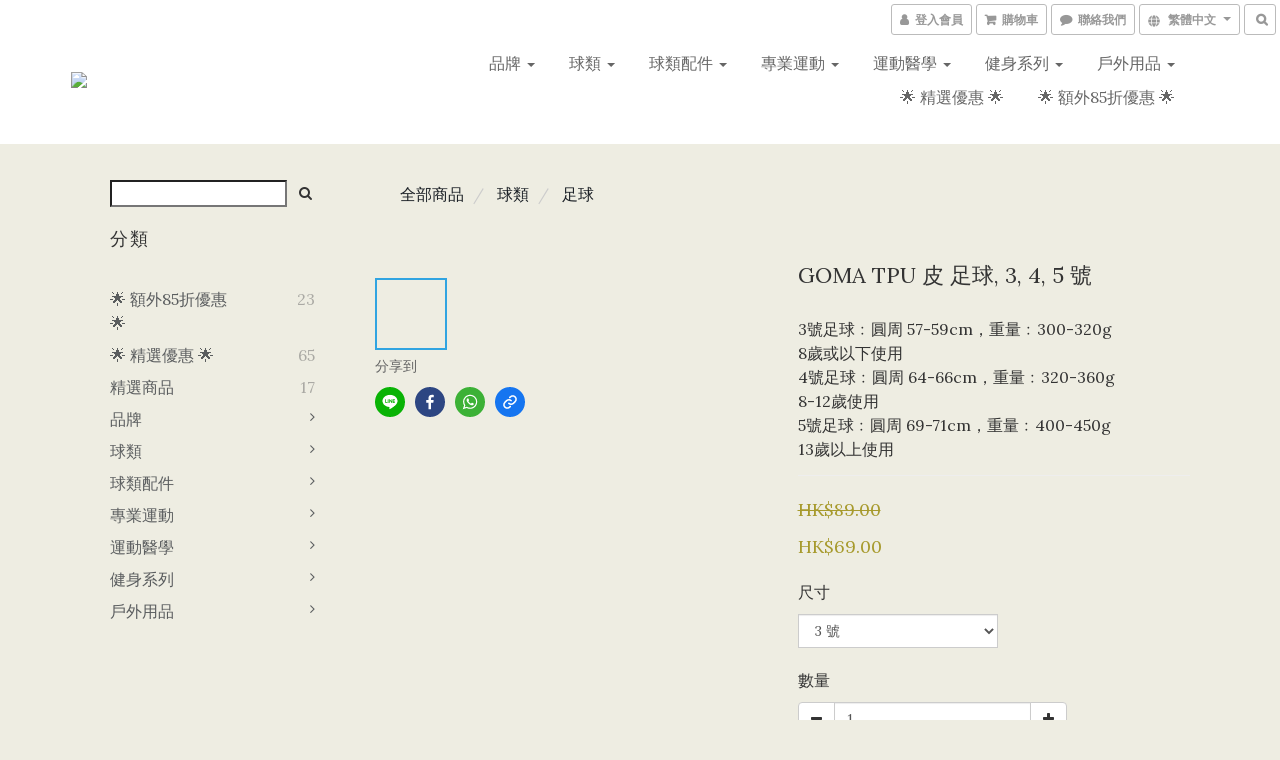

--- FILE ---
content_type: text/html; charset=utf-8
request_url: https://www.sportonline.hk/products/goma-tpu-football
body_size: 58689
content:
<!DOCTYPE html>
<html lang="zh-hant">
<head>

  
    <title ng-non-bindable>GOMA TPU 皮 足球</title>

  <meta name="description" content="TPU，32片，機縫足球  ">




    <link rel="preload" href="https://cdn.shoplineapp.com/s/javascripts/currencies.js" as="script">

  <link rel="preload" href="https://cdn.shoplineapp.com/assets/fonts/fontawesome-webfont.woff2?v=4.7.0" as="font" type="font/woff2" crossorigin>



      <link rel="preload" as="image" href="https://shoplineimg.com/5f193535e41e790028ce8d99/600b8a85f53baf003864bab0/800x.webp?source_format=jpg" media="(max-height: 950px)">

<!-- locale meta -->

<meta name="viewport" content="width=device-width, initial-scale=1.0, viewport-fit=cover">

<meta name="mobile-web-app-capable" content="yes">
<meta name="format-detection" content="telephone=no" />

<meta name="google" value="notranslate">




    <script type="application/ld+json">
    {"@context":"https://schema.org","@type":"WebSite","name":"sportonline.hk","url":"https://www.sportonline.hk"}
    </script>


  <link rel="shortcut icon" type="image/png" href="https://img.shoplineapp.com/media/image_clips/5f7d723056d56c003e2ac447/original.jpg?1602056752">

<!-- styles-->
<link rel="preconnect" href="https://fonts.gstatic.com">
<link href='https://fonts.googleapis.com/css?family=Open+Sans:300italic,400italic,600italic,700italic,800italic,400,300,600,700,800&display=swap' type='text/css' as="style" onload="this.rel='stylesheet'" />
<link href='https://fonts.googleapis.com/css?family=Source+Sans+Pro:200,300,400,600,700,900,200italic,300italic,400italic,600italic,700italic,900italic&display=swap' type='text/css' as="style" onload="this.rel='stylesheet'">
    <link rel="stylesheet" media="all" href="https://cdn.shoplineapp.com/assets/common-898e3d282d673c037e3500beff4d8e9de2ee50e01c27252b33520348e0b17da0.css" onload="" />

    <link rel="stylesheet" media="all" href="https://cdn.shoplineapp.com/assets/application-2cf2dbc52324adeef303693d883224cd4701b7a57a709b939703c1a9b0aa98b1.css" onload="" />

      <link rel="stylesheet" media="all" href="https://cdn.shoplineapp.com/assets/themes/lux.moss-b35e17f6cb29615274d8292215665c26232722425bfc177c01f895e5268534ed.css" onload="" />






<style>
  :root {

    --cookie-consent-popup-z-index: 1000;
  }
</style>


  <link rel="stylesheet" media="all" href="https://cdn.shoplineapp.com/packs/css/intl_tel_input-0d9daf73.chunk.css" />




<!-- styles-->



<!-- GLOBAL CONTENT FOR HTML HEAD START-->
<link href='https://fonts.googleapis.com/css?family=Lato:100,300,400,700,900,100italic,300italic,400italic,700italic,900italic&display=swap' type='text/css' rel="preload" as="style" onload="this.rel='stylesheet'" />
<link href='https://fonts.googleapis.com/css?family=Lora:400,700,400italic,700italic&display=swap' type='text/css' rel="preload" as="style" onload="this.rel='stylesheet'" />
<!-- GLOBAL CONTENT FOR HTML HEAD END -->


<!--- Site Ownership Data -->
<!--- Site Ownership Data End-->

<base href="/">

  <style>
    
  </style>
  
<meta name="csrf-param" content="authenticity_token" />
<meta name="csrf-token" content="GVIM7RJe6X7Ks1oCmrXFfl92eRhaSz3rOY+WUgJDLudfCrDRWemo5Cw0LLH4vLO8OeP+OeUaP8PPJJZMMLiC+A==" />


<!-- Start of Criteo one tag -->
<!-- End of Criteo one tag -->

<meta name="csrf-param" content="authenticity_token" />
<meta name="csrf-token" content="/K8+DWObcBkNDnhx9hDIwmFTPgS++7VpK+7JR7iIPmi694IxKCwxg+uJDsKUGb4AB8a5JQGqt0HdRclZinOSdw==" />
  

    <meta property="og:title" content="GOMA TPU 皮 足球">

  <meta property="og:type" content="product"/>

    <meta property="og:url" content="https://www.sportonline.hk/products/goma-tpu-football">
    <link rel="canonical" href="https://www.sportonline.hk/products/goma-tpu-football">

  <meta property="og:description" content="TPU，32片，機縫足球  ">

    <meta property="og:image" content="https://img.shoplineapp.com/media/image_clips/600b8a85f53baf003864bab0/original.jpg?1611369093">
    <meta name="thumbnail" content="https://img.shoplineapp.com/media/image_clips/600b8a85f53baf003864bab0/original.jpg?1611369093">

    <meta property="fb:app_id" content="">



<script type="text/javascript">
  window.mainConfig = JSON.parse('{\"sessionId\":\"\",\"merchantId\":\"5f193535e41e790028ce8d99\",\"appCoreHost\":\"shoplineapp.com\",\"assetHost\":\"https://cdn.shoplineapp.com/packs/\",\"apiBaseUrl\":\"http://shoplineapp.com\",\"eventTrackApi\":\"https://events.shoplytics.com/api\",\"frontCommonsApi\":\"https://front-commons.shoplineapp.com/api\",\"appendToUrl\":\"\",\"env\":\"production\",\"merchantData\":{\"_id\":\"5f193535e41e790028ce8d99\",\"addon_limit_enabled\":true,\"base_country_code\":\"HK\",\"base_currency\":{\"id\":\"hkd\",\"iso_code\":\"HKD\",\"alternate_symbol\":\"HK$\",\"name\":\"Hong Kong Dollar\",\"symbol_first\":true,\"subunit_to_unit\":100},\"base_currency_code\":\"HKD\",\"beta_feature_keys\":[],\"brand_home_url\":\"https://www.sportonline.hk\",\"checkout_setting\":{\"enable_membership_autocheck\":false,\"enable_subscription_autocheck\":false,\"rounding_setting\":{\"enabled\":false,\"rounding_mode\":\"round_half_even\",\"smallest_denomination\":10}},\"current_plan_key\":\"basket\",\"current_theme_key\":\"lux.moss\",\"delivery_option_count\":6,\"enabled_stock_reminder\":false,\"handle\":\"goma\",\"instagram_access_token\":\"\",\"instagram_id\":\"\",\"invoice_activation\":\"inactive\",\"is_image_service_enabled\":true,\"mobile_logo_media_url\":\"https://img.shoplineapp.com/media/image_clips/5f7d7209a4126c0032a97099/original.jpg?1602056713\",\"name\":\"sportonline.hk\",\"order_setting\":{\"enabled_order_auth_expiry\":true},\"payment_method_count\":8,\"product_setting\":{\"variation_display\":\"dropdown\",\"price_range_enabled\":true,\"enabled_product_review\":true},\"promotion_setting\":{\"one_coupon_limit_enabled\":true,\"show_promotion_reminder\":false,\"multi_order_discount_strategy\":\"order_or_tier_promotion\",\"order_gift_threshold_mode\":\"after_price_discounts\",\"order_free_shipping_threshold_mode\":\"after_all_discounts\",\"category_item_gift_threshold_mode\":\"before_discounts\",\"category_item_free_shipping_threshold_mode\":\"before_discounts\"},\"rollout_keys\":[\"2FA_google_authenticator\",\"3_layer_category\",\"3_layer_navigation\",\"3_layer_variation\",\"711_CB_13countries\",\"711_CB_pickup_TH\",\"711_c2b_report_v2\",\"711_cross_delivery\",\"MC_manual_order\",\"MO_Apply_Coupon_Code\",\"StaffCanBeDeleted_V1\",\"UTM_export\",\"UTM_register\",\"abandoned_cart_notification\",\"add_system_fontstyle\",\"add_to_cart_revamp\",\"addon_products_limit_10\",\"addon_products_limit_unlimited\",\"addon_quantity\",\"address_format_batch2\",\"address_format_jp\",\"address_format_my\",\"address_format_us\",\"address_format_vn\",\"admin_app_extension\",\"admin_custom_domain\",\"admin_image_service\",\"admin_manual_order\",\"admin_realtime\",\"admin_vietnam_dong\",\"adminapp_order_form\",\"adminapp_wa_contacts_list\",\"ads_system_new_tab\",\"adyen_my_sc\",\"affiliate_by_product\",\"affiliate_dashboard\",\"alipay\",\"alipay_hk_sc\",\"amazon_product_review\",\"android_pos_agent_clockin_n_out\",\"android_pos_purchase_order_partial_in_storage\",\"android_pos_save_send_receipt\",\"android_pos_v2_force_upgrade_version_1-50-0_date_2025-08-30\",\"app_categories_filtering\",\"app_multiplan\",\"app_subscription_prorated_billing\",\"apply_multi_order_discount\",\"apps_store\",\"apps_store_blog\",\"apps_store_fb_comment\",\"apps_store_wishlist\",\"appstore_free_trial\",\"archive_order_data\",\"archive_order_ui\",\"assign_products_to_category\",\"auth_flow_revamp\",\"auto_credit\",\"auto_credit_notify\",\"auto_credit_percentage\",\"auto_credit_recurring\",\"auto_reply_comment\",\"auto_save_sf_plus_address\",\"auto_suspend_admin\",\"basket_comparising_link_CNY\",\"basket_comparising_link_HKD\",\"basket_comparising_link_TWD\",\"basket_invoice_field\",\"basket_pricing_page_cny\",\"basket_pricing_page_hkd\",\"basket_pricing_page_myr\",\"basket_pricing_page_sgd\",\"basket_pricing_page_thb\",\"basket_pricing_page_twd\",\"basket_pricing_page_usd\",\"basket_pricing_page_vnd\",\"basket_subscription_coupon\",\"basket_subscription_email\",\"bianco_setting\",\"bidding_select_product\",\"bing_ads\",\"birthday_format_v2\",\"block_gtm_for_lighthouse\",\"blog\",\"blog_app\",\"blog_revamp_admin\",\"blog_revamp_admin_category\",\"blog_revamp_doublewrite\",\"blog_revamp_related_products\",\"blog_revamp_shop_category\",\"blog_revamp_singleread\",\"breadcrumb\",\"broadcast_advanced_filters\",\"broadcast_analytics\",\"broadcast_clone\",\"broadcast_email_html\",\"broadcast_facebook_template\",\"broadcast_line_template\",\"broadcast_unsubscribe_email\",\"bulk_action_customer\",\"bulk_action_product\",\"bulk_import_multi_lang\",\"bulk_payment_delivery_setting\",\"bulk_printing_labels_711C2C\",\"bulk_update_dynamic_fields\",\"bulk_update_job\",\"bulk_update_new_fields\",\"bulk_update_product_download_with_filter\",\"bulk_update_tag\",\"bundle_add_type\",\"bundle_group\",\"bundle_page\",\"bundle_pricing\",\"bundle_promotion_apply_enhancement\",\"bundle_stackable\",\"buy_at_amazon\",\"buy_button\",\"buy_now_button\",\"buyandget_promotion\",\"callback_service\",\"cancel_order_by_customer\",\"cancel_order_by_customer_v2\",\"cart_addon\",\"cart_addon_condition\",\"cart_addon_limit\",\"cart_use_product_service\",\"cart_uuid\",\"category_banner_multiple\",\"category_limit_unlimited\",\"category_sorting\",\"channel_amazon\",\"channel_fb\",\"channel_integration\",\"charge_shipping_fee_by_product_qty\",\"chat_widget\",\"chat_widget_livechat\",\"checkout_membercheckbox_toggle\",\"checkout_setting\",\"cn_pricing_page_2019\",\"combine_orders_app\",\"component_h1_tag\",\"connect_new_facebookpage\",\"consolidated_billing\",\"cookie_consent\",\"country_code\",\"coupon_center_back_to_cart\",\"coupon_notification\",\"coupon_v2\",\"create_staff_revamp\",\"credit_campaign\",\"credit_condition_5_tier_ec\",\"credit_point_triggerpoint\",\"crm_email_custom\",\"crm_notify_preview\",\"crm_sms_custom\",\"crm_sms_notify\",\"cross_shop_tracker\",\"custom_css\",\"custom_home_delivery_tw\",\"custom_notify\",\"custom_order_export\",\"customer_advanced_filter\",\"customer_coupon\",\"customer_custom_field_limit_5\",\"customer_data_secure\",\"customer_edit\",\"customer_export_v2\",\"customer_group\",\"customer_group_analysis\",\"customer_group_filter_p2\",\"customer_group_filter_p3\",\"customer_group_regenerate\",\"customer_group_sendcoupon\",\"customer_import_50000_failure_report\",\"customer_import_v2\",\"customer_import_v3\",\"customer_list\",\"customer_new_report\",\"customer_referral\",\"customer_referral_notify\",\"customer_search_match\",\"customer_tag\",\"dashboard_v2\",\"dashboard_v2_revamp\",\"date_picker_v2\",\"deep_link_support_linepay\",\"deep_link_support_payme\",\"deep_search\",\"default_theme_ultrachic\",\"delivery_time\",\"delivery_time_with_quantity\",\"design_submenu\",\"dev_center_app_store\",\"disable_footer_brand\",\"disable_old_upgrade_reminder\",\"domain_applicable\",\"doris_bien_setting\",\"dusk_setting\",\"dynamic_shipping_rate_refactor\",\"ec_order_unlimit\",\"ecpay_expirydate\",\"ecpay_payment_gateway\",\"einvoice_bulk_update\",\"einvoice_edit\",\"einvoice_newlogic\",\"email_credit_expire_notify\",\"email_custom\",\"email_member_forget_password_notify\",\"email_member_register_notify\",\"email_order_notify\",\"email_verification\",\"enable_body_script\",\"enable_calculate_api_promotion_apply\",\"enable_calculate_api_promotion_filter\",\"enable_cart_api\",\"enable_cart_service\",\"enable_corejs_splitting\",\"enable_lazysizes_image_tag\",\"enable_new_css_bundle\",\"enable_order_status_callback_revamp_for_promotion\",\"enable_order_status_callback_revamp_for_storefront\",\"enable_promotion_usage_record\",\"enable_shopjs_splitting\",\"enhanced_catalog_feed\",\"exclude_product\",\"exclude_product_v2\",\"execute_shipment_permission\",\"export_inventory_report_v2\",\"express_cart\",\"facebook_ads\",\"facebook_dia\",\"facebook_login\",\"facebook_messenger_subscription\",\"facebook_notify\",\"facebook_pixel_manager\",\"fb_comment_app\",\"fb_entrance_optimization\",\"fb_feed_unlimit\",\"fb_group\",\"fb_multi_category_feed\",\"fb_pixel_matching\",\"fb_pixel_v2\",\"fb_post_management\",\"fb_product_set\",\"fb_ssapi\",\"fb_sub_button\",\"fbe_oe\",\"fbe_shop\",\"fbe_v2\",\"fbe_v2_edit\",\"fbig_shop_disabled\",\"feature_alttag_phase1\",\"feature_alttag_phase2\",\"flash_price_campaign\",\"fm_order_receipt\",\"fmt_c2c_newlabel\",\"fmt_revision\",\"footer_builder\",\"footer_builder_new\",\"form_builder\",\"form_builder_access\",\"form_builder_user_management\",\"form_builder_v2_elements\",\"form_builder_v2_receiver\",\"form_builder_v2_report\",\"fps_rolling_key\",\"freeshipping_promotion_condition\",\"get_coupon\",\"get_promotions_by_cart\",\"gift_promotion_condition\",\"gift_shipping_promotion_discount_condition\",\"gifts_limit_10\",\"gifts_limit_unlimited\",\"gmv_revamp\",\"godaddy\",\"google_ads_api\",\"google_ads_manager\",\"google_analytics_4\",\"google_analytics_manager\",\"google_content_api\",\"google_dynamic_remarketing_tag\",\"google_enhanced_conversions\",\"google_preorder_feed\",\"google_product_category_3rdlayer\",\"google_recaptcha\",\"google_remarketing_manager\",\"google_signup_login\",\"google_tag_manager\",\"gp_tw_sc\",\"group_url_bind_post_live\",\"h2_tag_phase1\",\"hct_logistics_bills_report\",\"hidden_product\",\"hidden_product_p2\",\"hide_credit_point_record_balance\",\"hk_pricing_page_2019\",\"hkd_pricing_page_disabled_2020\",\"ig_browser_notify\",\"ig_live\",\"ig_login_entrance\",\"ig_new_api\",\"image_gallery\",\"image_gallery_p2\",\"image_host_by_region\",\"image_limit_100000\",\"image_limit_30000\",\"image_widget_mobile\",\"increase_variation_limit\",\"instagram_create_post\",\"instagram_post_sales\",\"instant_order_form\",\"integrated_label_711\",\"integrated_sfexpress\",\"integration_one\",\"inventory_change_reason\",\"inventory_search_v2\",\"job_api_products_export\",\"job_api_user_export\",\"job_product_import\",\"jquery_v3\",\"kingsman_v2_setting\",\"layout_engine_service_kingsman_blogs\",\"layout_engine_service_kingsman_member_center\",\"layout_engine_service_kingsman_pdp\",\"layout_engine_service_kingsman_plp\",\"layout_engine_service_kingsman_promotions\",\"line_ads_tag\",\"line_broadcast\",\"line_login\",\"line_login_mobile\",\"line_shopping_new_fields\",\"live_after_keyword\",\"live_announce_bids\",\"live_announce_buyer\",\"live_bidding\",\"live_bulk_checkoutlink\",\"live_bulk_edit\",\"live_checkout_notification\",\"live_checkout_notification_all\",\"live_checkout_notification_message\",\"live_comment_discount\",\"live_comment_robot\",\"live_create_product_v2\",\"live_crosspost\",\"live_dashboard_product\",\"live_event_discount\",\"live_exclusive_price\",\"live_fb_group\",\"live_fhd_video\",\"live_general_settings\",\"live_group_event\",\"live_host_panel\",\"live_ig_messenger_broadcast\",\"live_ig_product_recommend\",\"live_im_switch\",\"live_keyword_switch\",\"live_line_broadcast\",\"live_line_multidisplay\",\"live_luckydraw_enhancement\",\"live_messenger_broadcast\",\"live_order_block\",\"live_print_advanced\",\"live_product_recommend\",\"live_shopline_keyword\",\"live_stream_settings\",\"locale_revamp\",\"logistic_bill_v2_711_b2c\",\"logistic_bill_v2_711_c2c\",\"logo_favicon\",\"luckydraw_products\",\"luckydraw_qualification\",\"manual_activation\",\"manual_order\",\"manual_order_7-11\",\"manual_order_ec_to_sc\",\"manually_bind_post\",\"mc-history-instant\",\"mc_711crossborder\",\"mc_ad_tag\",\"mc_assign_message\",\"mc_auto_bind_member\",\"mc_autoreply_question\",\"mc_broadcast\",\"mc_bulk_read\",\"mc_chatbot_template\",\"mc_delete_message\",\"mc_edit_cart\",\"mc_history_instant\",\"mc_history_post\",\"mc_im\",\"mc_inbox_autoreply\",\"mc_instant_notifications\",\"mc_invoicetitle_optional\",\"mc_keyword_autotagging\",\"mc_line_broadcast\",\"mc_line_cart\",\"mc_logistics_hct\",\"mc_logistics_tcat\",\"mc_manage_blacklist\",\"mc_mark_todo\",\"mc_new_menu\",\"mc_phone_tag\",\"mc_reminder_unpaid\",\"mc_reply_pic\",\"mc_setting_message\",\"mc_setting_orderform\",\"mc_shop_message_refactor\",\"mc_sort_waitingtime\",\"mc_sort_waitingtime_new\",\"mc_tw_invoice\",\"media_gcp_upload\",\"member_center_profile_revamp\",\"member_import_notify\",\"member_info_reward\",\"member_info_reward_subscription\",\"member_password_setup_notify\",\"membership_tier_double_write\",\"memebr_center_point_credit_revamp\",\"menu_limit_100\",\"menu_limit_unlimited\",\"merchant_bills_banktransfer\",\"message_center_v3\",\"message_revamp\",\"mo_remove_discount\",\"mobile_and_email_signup\",\"mobile_signup_p2\",\"modularize_address_format\",\"molpay_credit_card\",\"multi_lang\",\"multicurrency\",\"my_pricing_page_2019\",\"myapp_reauth_alert\",\"myr_pricing_page_disabled_2020\",\"new_app_subscription\",\"new_layout_for_mobile_and_pc\",\"new_onboarding_flow\",\"new_return_management\",\"new_settings_apply_all_promotion\",\"new_signup_flow\",\"new_sinopac_3d\",\"notification_custom_sending_time\",\"npb_theme_philia\",\"npb_widget_font_size_color\",\"ob_revamp\",\"ob_sgstripe\",\"ob_twecpay\",\"oceanpay\",\"old_fbe_removal\",\"onboarding_basketplan\",\"onboarding_handle\",\"one_new_filter\",\"one_page_store_checkout\",\"one_page_store_clone\",\"one_page_store_product_set\",\"oneship_installable\",\"online_credit_redemption_toggle\",\"online_store_design\",\"online_store_design_setup_guide_basketplan\",\"order_add_to_cart\",\"order_archive_calculation_revamp_crm_amount\",\"order_archive_calculation_revamp_crm_member\",\"order_archive_product_testing\",\"order_archive_testing\",\"order_archive_testing_crm\",\"order_archive_testing_order_details\",\"order_archive_testing_return_order\",\"order_confirmation_slip_upload\",\"order_custom_field_limit_5\",\"order_custom_notify\",\"order_decoupling_product_revamp\",\"order_discount_stackable\",\"order_export_366day\",\"order_export_v2\",\"order_filter_shipped_date\",\"order_message_broadcast\",\"order_new_source\",\"order_promotion_split\",\"order_search_custom_field\",\"order_search_sku\",\"order_select_across_pages\",\"order_sms_notify\",\"order_split\",\"order_status_non_automation\",\"order_status_tag_color\",\"order_tag\",\"orderemail_new_logic\",\"other_custom_notify\",\"out_of_stock_order\",\"page_builder_revamp\",\"page_builder_revamp_theme_setting\",\"page_builder_section_cache_enabled\",\"page_builder_widget_accordion\",\"page_builder_widget_blog\",\"page_builder_widget_category\",\"page_builder_widget_collage\",\"page_builder_widget_countdown\",\"page_builder_widget_custom_liquid\",\"page_builder_widget_instagram\",\"page_builder_widget_product_text\",\"page_builder_widget_subscription\",\"page_builder_widget_video\",\"page_limit_unlimited\",\"page_view_cache\",\"pakpobox\",\"partial_free_shipping\",\"payme\",\"payment_condition\",\"payment_fee_config\",\"payment_image\",\"payment_octopus\",\"payment_slip_notify\",\"paypal_upgrade\",\"pdp_image_lightbox\",\"pdp_image_lightbox_icon\",\"pending_subscription\",\"philia_setting\",\"pickup_remember_store\",\"plp_label_wording\",\"plp_product_seourl\",\"plp_variation_selector\",\"pos_only_product_settings\",\"pos_retail_store_price\",\"pos_setup_guide_basketplan\",\"post_cancel_connect\",\"post_commerce_stack_comment\",\"post_fanpage_luckydraw\",\"post_fb_group\",\"post_general_setting\",\"post_lock_pd\",\"post_sales_dashboard\",\"postsale_auto_reply\",\"postsale_create_post\",\"postsale_ig_auto_reply\",\"postsales_connect_multiple_posts\",\"preset_publish\",\"product_available_time\",\"product_cost_permission\",\"product_feed_info\",\"product_feed_manager_availability\",\"product_feed_revamp\",\"product_index_v2\",\"product_info\",\"product_limit_1000\",\"product_limit_unlimited\",\"product_log_v2\",\"product_quantity_update\",\"product_recommendation_abtesting\",\"product_revamp_doublewrite\",\"product_revamp_singleread\",\"product_review_import\",\"product_review_import_installable\",\"product_review_plp\",\"product_review_reward\",\"product_search\",\"product_set_revamp\",\"product_set_v2_enhancement\",\"product_summary\",\"promotion_blacklist\",\"promotion_filter_by_date\",\"promotion_first_purchase\",\"promotion_first_purchase_channel\",\"promotion_hour\",\"promotion_limit_100\",\"promotion_minitem\",\"promotion_page\",\"promotion_page_reminder\",\"promotion_page_seo_button\",\"promotion_record_archive_test\",\"promotion_reminder\",\"purchase_limit_campaign\",\"quick_answer\",\"recaptcha_reset_pw\",\"redirect_301_settings\",\"rejected_bill_reminder\",\"remove_fblike_sc\",\"repay_cookie\",\"replace_janus_interface\",\"replace_lms_old_oa_interface\",\"reports\",\"revert_credit\",\"revert_credit_p2\",\"revert_credit_status\",\"sales_dashboard\",\"sangria_setting\",\"sc_advanced_keyword\",\"sc_alipay_standard\",\"sc_atm\",\"sc_auto_bind_member\",\"sc_autodetect_address\",\"sc_autodetect_paymentslip\",\"sc_autoreply_icebreaker\",\"sc_clearcart\",\"sc_clearcart_all\",\"sc_comment_label\",\"sc_comment_list\",\"sc_conversations_statistics_sunset\",\"sc_download_adminapp\",\"sc_group_pm_commentid\",\"sc_group_webhook\",\"sc_intercom\",\"sc_list_search\",\"sc_mo_711emap\",\"sc_outstock_msg\",\"sc_overall_statistics_api_v3\",\"sc_pickup\",\"sc_product_set\",\"sc_product_variation\",\"sc_slp_subscription_promotion\",\"sc_standard\",\"sc_store_pickup\",\"sc_wa_message_report\",\"scheduled_home_page\",\"search_function_image_gallery\",\"security_center\",\"select_all_customer\",\"select_all_inventory\",\"send_coupon_notification\",\"session_expiration_period\",\"setup_guide_basketplan\",\"sfexpress_centre\",\"sfexpress_eflocker\",\"sfexpress_service\",\"sfexpress_store\",\"sg_onboarding_currency\",\"share_cart_link\",\"shop_builder_plp\",\"shop_category_filter\",\"shop_category_filter_bulk_action\",\"shop_product_search_rate_limit\",\"shop_related_recaptcha\",\"shop_template_advanced_setting\",\"shopline_captcha\",\"shopline_email_captcha\",\"shopline_product_reviews\",\"shoplytics_api_ordersales_v4\",\"shoplytics_api_psa_wide_table\",\"shoplytics_benchmark\",\"shoplytics_broadcast_api_v3\",\"shoplytics_channel_store_permission\",\"shoplytics_credit_analysis\",\"shoplytics_customer_refactor_api_v3\",\"shoplytics_date_picker_v2\",\"shoplytics_event_realtime_refactor_api_v3\",\"shoplytics_events_api_v3\",\"shoplytics_export_flex\",\"shoplytics_homepage_v2\",\"shoplytics_invoices_api_v3\",\"shoplytics_lite\",\"shoplytics_membership_tier_growth\",\"shoplytics_orders_api_v3\",\"shoplytics_ordersales_v3\",\"shoplytics_payments_api_v3\",\"shoplytics_pro\",\"shoplytics_product_revamp_api_v3\",\"shoplytics_promotions_api_v3\",\"shoplytics_psa_multi_stores_export\",\"shoplytics_psa_sub_categories\",\"shoplytics_rfim_enhancement_v3\",\"shoplytics_session_metrics\",\"shoplytics_staff_api_v3\",\"shoplytics_to_hd\",\"shopping_session_enabled\",\"signin_register_revamp\",\"skya_setting\",\"sl_logistics_bulk_action\",\"sl_logistics_fmt_freeze\",\"sl_logistics_modularize\",\"sl_payment_alipay\",\"sl_payment_cc\",\"sl_payment_hk_alipay\",\"sl_payment_standard_v2\",\"sl_payment_type_check\",\"sl_payments_apple_pay\",\"sl_payments_cc_promo\",\"sl_payments_my_cc\",\"sl_payments_my_fpx\",\"sl_payments_risk\",\"sl_payments_sg_cc\",\"sl_pos_admin_cancel_order\",\"sl_pos_admin_delete_order\",\"sl_pos_admin_inventory_transfer\",\"sl_pos_admin_order_archive_testing\",\"sl_pos_admin_purchase_order\",\"sl_pos_admin_register_shift\",\"sl_pos_admin_staff\",\"sl_pos_agent_by_channel\",\"sl_pos_agent_clockin_n_out\",\"sl_pos_agent_performance\",\"sl_pos_android_A4_printer\",\"sl_pos_android_check_cart_items_with_local_db\",\"sl_pos_android_order_reduction\",\"sl_pos_android_receipt_enhancement\",\"sl_pos_app_order_archive_testing\",\"sl_pos_app_transaction_filter_enhance\",\"sl_pos_bugfender_log_reduction\",\"sl_pos_bulk_import_update_enhancement\",\"sl_pos_check_duplicate_create_order\",\"sl_pos_claim_coupon\",\"sl_pos_convert_order_to_cart_by_snapshot\",\"sl_pos_customerID_duplicate_check\",\"sl_pos_customer_info_enhancement\",\"sl_pos_customized_price\",\"sl_pos_disable_touchid_unlock\",\"sl_pos_discount\",\"sl_pos_einvoice_refactor\",\"sl_pos_feature_permission\",\"sl_pos_force_upgrade_1-109-0\",\"sl_pos_force_upgrade_1-110-1\",\"sl_pos_free_gifts_promotion\",\"sl_pos_from_Swift_to_OC\",\"sl_pos_iOS_A4_printer\",\"sl_pos_iOS_app_transaction_filter_enhance\",\"sl_pos_iOS_cashier_revamp_cart\",\"sl_pos_iOS_cashier_revamp_product_list\",\"sl_pos_iPadOS_version_upgrade_remind_16_0_0\",\"sl_pos_initiate_couchbase\",\"sl_pos_inventory_count\",\"sl_pos_inventory_count_difference_reason\",\"sl_pos_inventory_count_for_selected_products\",\"sl_pos_inventory_feature_module\",\"sl_pos_inventory_transfer_app_can_create_note_date\",\"sl_pos_inventory_transfer_insert_enhancement\",\"sl_pos_inventory_transfer_request\",\"sl_pos_invoice_product_name_filter\",\"sl_pos_invoice_swiftUI_revamp\",\"sl_pos_invoice_toast_show\",\"sl_pos_ios_receipt_info_enhancement\",\"sl_pos_ios_small_label_enhancement\",\"sl_pos_ios_version_upgrade_remind\",\"sl_pos_itc\",\"sl_pos_logo_terms_and_condition\",\"sl_pos_new_report_customer_analysis\",\"sl_pos_new_report_daily_payment_methods\",\"sl_pos_new_report_overview\",\"sl_pos_new_report_product_preorder\",\"sl_pos_new_report_transaction_detail\",\"sl_pos_no_minimum_age\",\"sl_pos_order_refactor_admin\",\"sl_pos_order_upload_using_pos_service\",\"sl_pos_partial_return\",\"sl_pos_password_setting_refactor\",\"sl_pos_payment\",\"sl_pos_payment_method_picture\",\"sl_pos_payment_method_prioritized_and_hidden\",\"sl_pos_payoff_preorder\",\"sl_pos_product_add_to_cart_refactor\",\"sl_pos_product_variation_ui\",\"sl_pos_promotion\",\"sl_pos_purchase_order_onlinestore\",\"sl_pos_purchase_order_partial_in_storage\",\"sl_pos_receipt_information\",\"sl_pos_receipt_preorder_return_enhancement\",\"sl_pos_receipt_swiftUI_revamp\",\"sl_pos_register_shift\",\"sl_pos_report_shoplytics_psi\",\"sl_pos_revert_credit\",\"sl_pos_save_send_receipt\",\"sl_pos_show_coupon\",\"sl_pos_stock_refactor\",\"sl_pos_supplier_refactor\",\"sl_pos_toast_revamp\",\"sl_pos_transaction_conflict\",\"sl_pos_transaction_view_admin\",\"sl_pos_transfer_onlinestore\",\"sl_pos_user_permission\",\"sl_pos_variation_setting_refactor\",\"sl_purchase_order_search_create_enhancement\",\"slp_bank_promotion\",\"slp_product_subscription\",\"slp_remember_credit_card\",\"slp_swap\",\"smart_omo_appstore\",\"smart_product_recommendation\",\"smart_product_recommendation_regular\",\"smart_recommended_related_products\",\"sms_custom\",\"sms_with_shop_name\",\"social_channel_revamp\",\"social_channel_user\",\"social_name_in_order\",\"sso_lang_th\",\"sso_lang_vi\",\"staff_elasticsearch\",\"staff_limit_5\",\"staff_service_migration\",\"static_resource_host_by_region\",\"stop_slp_approvedemail\",\"storefront_app_extension\",\"storefront_return\",\"stripe_3d_secure\",\"stripe_3ds_cny\",\"stripe_3ds_hkd\",\"stripe_3ds_myr\",\"stripe_3ds_sgd\",\"stripe_3ds_thb\",\"stripe_3ds_usd\",\"stripe_3ds_vnd\",\"stripe_google_pay\",\"stripe_payment_intents\",\"stripe_radar\",\"stripe_subscription_my_account\",\"structured_data\",\"sub_sgstripe\",\"subscription_config_edit\",\"subscription_config_edit_delivery_payment\",\"subscription_currency\",\"tappay_3D_secure\",\"tappay_sdk_v2_3_2\",\"tappay_sdk_v3\",\"tax_inclusive_setting\",\"taxes_settings\",\"tcat_711pickup_sl_logisitics\",\"tcat_logistics_bills_report\",\"tcat_newlabel\",\"th_pricing_page_2020\",\"thb_pricing_page_disabled_2020\",\"theme_bianco\",\"theme_doris_bien\",\"theme_kingsman_v2\",\"theme_level_3\",\"theme_sangria\",\"theme_ultrachic\",\"tnc-checkbox\",\"toggle_mobile_category\",\"trial_limit_whitelist\",\"tw_app_shopback_cashback\",\"tw_fm_sms\",\"tw_pricing_page_2019\",\"tw_stripe_subscription\",\"twd_pricing_page_disabled_2020\",\"uc_integration\",\"uc_v2_endpoints\",\"ultra_setting\",\"unified_admin\",\"use_ngram_for_order_search\",\"user_center_social_channel\",\"user_credits\",\"variant_image_selector\",\"variant_saleprice_cost_weight\",\"variation_label_swatches\",\"varm_setting\",\"vn_pricing_page_2020\",\"vnd_pricing_page_disabled_2020\",\"whatsapp_extension\",\"whatsapp_order_form\",\"whatsapp_orderstatus_toggle\",\"yahoo_dot\",\"youtube_live_shopping\",\"zotabox_installable\"],\"shop_default_home_url\":\"https://goma.shoplineapp.com\",\"shop_status\":\"open\",\"show_sold_out\":true,\"sl_payment_merchant_id\":\"768528137625088000\",\"supported_languages\":[\"en\",\"zh-hant\"],\"tags\":[\"sport\"],\"time_zone\":\"Asia/Hong_Kong\",\"updated_at\":\"2026-01-27T02:16:18.804Z\",\"user_setting\":{\"_id\":\"5f1935350bba7b0045163bfc\",\"created_at\":\"2020-07-23T06:59:01.586Z\",\"data\":{\"enable_user_credit\":true,\"signup_method\":\"email\",\"sms_verification\":{\"status\":\"false\"},\"email_verification\":{\"status\":\"false\"},\"login_with_verification\":{\"status\":\"false\"},\"member_info_reward\":{\"enabled\":false,\"coupons\":{\"enabled\":false}}},\"item_type\":\"\",\"key\":\"users\",\"name\":null,\"owner_id\":\"5f193535e41e790028ce8d99\",\"owner_type\":\"Merchant\",\"publish_status\":\"published\",\"status\":\"active\",\"updated_at\":\"2023-05-03T12:05:29.864Z\",\"value\":null}},\"localeData\":{\"loadedLanguage\":{\"name\":\"繁體中文\",\"code\":\"zh-hant\"},\"supportedLocales\":[{\"name\":\"English\",\"code\":\"en\"},{\"name\":\"繁體中文\",\"code\":\"zh-hant\"}]},\"currentUser\":null,\"themeSettings\":{},\"isMultiCurrencyEnabled\":false,\"features\":{\"plans\":{\"free\":{\"member_price\":false,\"cart_addon\":false,\"google_analytics_ecommerce\":false,\"membership\":false,\"shopline_logo\":true,\"user_credit\":{\"manaul\":false,\"auto\":false},\"variant_image_selector\":false},\"standard\":{\"member_price\":false,\"cart_addon\":false,\"google_analytics_ecommerce\":false,\"membership\":false,\"shopline_logo\":true,\"user_credit\":{\"manaul\":false,\"auto\":false},\"variant_image_selector\":false},\"starter\":{\"member_price\":false,\"cart_addon\":false,\"google_analytics_ecommerce\":false,\"membership\":false,\"shopline_logo\":true,\"user_credit\":{\"manaul\":false,\"auto\":false},\"variant_image_selector\":false},\"pro\":{\"member_price\":false,\"cart_addon\":false,\"google_analytics_ecommerce\":false,\"membership\":false,\"shopline_logo\":false,\"user_credit\":{\"manaul\":false,\"auto\":false},\"variant_image_selector\":false},\"business\":{\"member_price\":false,\"cart_addon\":false,\"google_analytics_ecommerce\":true,\"membership\":true,\"shopline_logo\":false,\"user_credit\":{\"manaul\":false,\"auto\":false},\"facebook_comments_plugin\":true,\"variant_image_selector\":false},\"basic\":{\"member_price\":false,\"cart_addon\":false,\"google_analytics_ecommerce\":false,\"membership\":false,\"shopline_logo\":false,\"user_credit\":{\"manaul\":false,\"auto\":false},\"variant_image_selector\":false},\"basic2018\":{\"member_price\":false,\"cart_addon\":false,\"google_analytics_ecommerce\":false,\"membership\":false,\"shopline_logo\":true,\"user_credit\":{\"manaul\":false,\"auto\":false},\"variant_image_selector\":false},\"sc\":{\"member_price\":false,\"cart_addon\":false,\"google_analytics_ecommerce\":true,\"membership\":false,\"shopline_logo\":true,\"user_credit\":{\"manaul\":false,\"auto\":false},\"facebook_comments_plugin\":true,\"facebook_chat_plugin\":true,\"variant_image_selector\":false},\"advanced\":{\"member_price\":false,\"cart_addon\":false,\"google_analytics_ecommerce\":true,\"membership\":false,\"shopline_logo\":false,\"user_credit\":{\"manaul\":false,\"auto\":false},\"facebook_comments_plugin\":true,\"facebook_chat_plugin\":true,\"variant_image_selector\":false},\"premium\":{\"member_price\":true,\"cart_addon\":true,\"google_analytics_ecommerce\":true,\"membership\":true,\"shopline_logo\":false,\"user_credit\":{\"manaul\":true,\"auto\":true},\"google_dynamic_remarketing\":true,\"facebook_comments_plugin\":true,\"facebook_chat_plugin\":true,\"wish_list\":true,\"facebook_messenger_subscription\":true,\"product_feed\":true,\"express_checkout\":true,\"variant_image_selector\":true},\"enterprise\":{\"member_price\":true,\"cart_addon\":true,\"google_analytics_ecommerce\":true,\"membership\":true,\"shopline_logo\":false,\"user_credit\":{\"manaul\":true,\"auto\":true},\"google_dynamic_remarketing\":true,\"facebook_comments_plugin\":true,\"facebook_chat_plugin\":true,\"wish_list\":true,\"facebook_messenger_subscription\":true,\"product_feed\":true,\"express_checkout\":true,\"variant_image_selector\":true},\"crossborder\":{\"member_price\":true,\"cart_addon\":true,\"google_analytics_ecommerce\":true,\"membership\":true,\"shopline_logo\":false,\"user_credit\":{\"manaul\":true,\"auto\":true},\"google_dynamic_remarketing\":true,\"facebook_comments_plugin\":true,\"facebook_chat_plugin\":true,\"wish_list\":true,\"facebook_messenger_subscription\":true,\"product_feed\":true,\"express_checkout\":true,\"variant_image_selector\":true},\"o2o\":{\"member_price\":true,\"cart_addon\":true,\"google_analytics_ecommerce\":true,\"membership\":true,\"shopline_logo\":false,\"user_credit\":{\"manaul\":true,\"auto\":true},\"google_dynamic_remarketing\":true,\"facebook_comments_plugin\":true,\"facebook_chat_plugin\":true,\"wish_list\":true,\"facebook_messenger_subscription\":true,\"product_feed\":true,\"express_checkout\":true,\"subscription_product\":true,\"variant_image_selector\":true}}},\"requestCountry\":\"US\",\"trackerEventData\":{\"Product ID\":\"600b8dfd6a8a7c001173c8c6\"},\"isRecaptchaEnabled\":false,\"isRecaptchaEnterprise\":true,\"recaptchaEnterpriseSiteKey\":\"6LeMcv0hAAAAADjAJkgZLpvEiuc6migO0KyLEadr\",\"recaptchaEnterpriseCheckboxSiteKey\":\"6LfQVEEoAAAAAAzllcvUxDYhfywH7-aY52nsJ2cK\",\"recaptchaSiteKey\":\"6LeMcv0hAAAAADjAJkgZLpvEiuc6migO0KyLEadr\",\"currencyData\":{\"supportedCurrencies\":[{\"name\":\"$ HKD\",\"symbol\":\"$\",\"iso_code\":\"hkd\"},{\"name\":\"P MOP\",\"symbol\":\"P\",\"iso_code\":\"mop\"},{\"name\":\"¥ CNY\",\"symbol\":\"¥\",\"iso_code\":\"cny\"},{\"name\":\"$ TWD\",\"symbol\":\"$\",\"iso_code\":\"twd\"},{\"name\":\"$ USD\",\"symbol\":\"$\",\"iso_code\":\"usd\"},{\"name\":\"$ SGD\",\"symbol\":\"$\",\"iso_code\":\"sgd\"},{\"name\":\"€ EUR\",\"symbol\":\"€\",\"iso_code\":\"eur\"},{\"name\":\"$ AUD\",\"symbol\":\"$\",\"iso_code\":\"aud\"},{\"name\":\"£ GBP\",\"symbol\":\"£\",\"iso_code\":\"gbp\"},{\"name\":\"₱ PHP\",\"symbol\":\"₱\",\"iso_code\":\"php\"},{\"name\":\"RM MYR\",\"symbol\":\"RM\",\"iso_code\":\"myr\"},{\"name\":\"฿ THB\",\"symbol\":\"฿\",\"iso_code\":\"thb\"},{\"name\":\"د.إ AED\",\"symbol\":\"د.إ\",\"iso_code\":\"aed\"},{\"name\":\"¥ JPY\",\"symbol\":\"¥\",\"iso_code\":\"jpy\"},{\"name\":\"$ BND\",\"symbol\":\"$\",\"iso_code\":\"bnd\"},{\"name\":\"₩ KRW\",\"symbol\":\"₩\",\"iso_code\":\"krw\"},{\"name\":\"Rp IDR\",\"symbol\":\"Rp\",\"iso_code\":\"idr\"},{\"name\":\"₫ VND\",\"symbol\":\"₫\",\"iso_code\":\"vnd\"},{\"name\":\"$ CAD\",\"symbol\":\"$\",\"iso_code\":\"cad\"}],\"requestCountryCurrencyCode\":\"HKD\"},\"previousUrl\":\"\",\"checkoutLandingPath\":\"/cart\",\"webpSupported\":true,\"pageType\":\"products-show\",\"paypalCnClientId\":\"AYVtr8kMzEyRCw725vQM_-hheFyo1FuWeaup4KPSvU1gg44L-NG5e2PNcwGnMo2MLCzGRg4eVHJhuqBP\",\"efoxPayVersion\":\"1.0.60\",\"universalPaymentSDKUrl\":\"https://cdn.myshopline.com\",\"shoplinePaymentCashierSDKUrl\":\"https://cdn.myshopline.com/pay/paymentElement/1.7.1/index.js\",\"shoplinePaymentV2Env\":\"prod\",\"shoplinePaymentGatewayEnv\":\"prod\",\"currentPath\":\"/products/goma-tpu-football\",\"isExceedCartLimitation\":null,\"familyMartEnv\":\"prod\",\"familyMartConfig\":{\"cvsname\":\"familymart.shoplineapp.com\"},\"familyMartFrozenConfig\":{\"cvsname\":\"familymartfreeze.shoplineapp.com\",\"cvslink\":\"https://familymartfreeze.shoplineapp.com/familymart_freeze_callback\",\"emap\":\"https://ecmfme.map.com.tw/ReceiveOrderInfo.aspx\"},\"pageIdentifier\":\"product_detail\",\"staticResourceHost\":\"https://static.shoplineapp.com/\",\"facebookAppId\":\"467428936681900\",\"facebookSdkVersion\":\"v2.7\",\"criteoAccountId\":null,\"criteoEmail\":null,\"shoplineCaptchaEnv\":\"prod\",\"shoplineCaptchaPublicKey\":\"MIGfMA0GCSqGSIb3DQEBAQUAA4GNADCBiQKBgQCUXpOVJR72RcVR8To9lTILfKJnfTp+f69D2azJDN5U9FqcZhdYfrBegVRKxuhkwdn1uu6Er9PWV4Tp8tRuHYnlU+U72NRpb0S3fmToXL3KMKw/4qu2B3EWtxeh/6GPh3leTvMteZpGRntMVmJCJdS8PY1CG0w6QzZZ5raGKXQc2QIDAQAB\",\"defaultBlockedSmsCountries\":\"PS,MG,KE,AO,KG,UG,AZ,ZW,TJ,NG,GT,DZ,BD,BY,AF,LK,MA,EH,MM,EG,LV,OM,LT,UA,RU,KZ,KH,LY,ML,MW,IR,EE\"}');
</script>

  <script
    src="https://browser.sentry-cdn.com/6.8.0/bundle.tracing.min.js"
    integrity="sha384-PEpz3oi70IBfja8491RPjqj38s8lBU9qHRh+tBurFb6XNetbdvlRXlshYnKzMB0U"
    crossorigin="anonymous"
    defer
  ></script>
  <script
    src="https://browser.sentry-cdn.com/6.8.0/captureconsole.min.js"
    integrity="sha384-FJ5n80A08NroQF9DJzikUUhiCaQT2rTIYeJyHytczDDbIiejfcCzBR5lQK4AnmVt"
    crossorigin="anonymous"
    defer
  ></script>

<script>
  function sriOnError (event) {
    if (window.Sentry) window.Sentry.captureException(event);

    var script = document.createElement('script');
    var srcDomain = new URL(this.src).origin;
    script.src = this.src.replace(srcDomain, '');
    if (this.defer) script.setAttribute("defer", "defer");
    document.getElementsByTagName('head')[0].insertBefore(script, null);
  }
</script>

<script>window.lazySizesConfig={},Object.assign(window.lazySizesConfig,{lazyClass:"sl-lazy",loadingClass:"sl-lazyloading",loadedClass:"sl-lazyloaded",preloadClass:"sl-lazypreload",errorClass:"sl-lazyerror",iframeLoadMode:"1",loadHidden:!1});</script>
<script>!function(e,t){var a=t(e,e.document,Date);e.lazySizes=a,"object"==typeof module&&module.exports&&(module.exports=a)}("undefined"!=typeof window?window:{},function(e,t,a){"use strict";var n,i;if(function(){var t,a={lazyClass:"lazyload",loadedClass:"lazyloaded",loadingClass:"lazyloading",preloadClass:"lazypreload",errorClass:"lazyerror",autosizesClass:"lazyautosizes",fastLoadedClass:"ls-is-cached",iframeLoadMode:0,srcAttr:"data-src",srcsetAttr:"data-srcset",sizesAttr:"data-sizes",minSize:40,customMedia:{},init:!0,expFactor:1.5,hFac:.8,loadMode:2,loadHidden:!0,ricTimeout:0,throttleDelay:125};for(t in i=e.lazySizesConfig||e.lazysizesConfig||{},a)t in i||(i[t]=a[t])}(),!t||!t.getElementsByClassName)return{init:function(){},cfg:i,noSupport:!0};var s,o,r,l,c,d,u,f,m,y,h,z,g,v,p,C,b,A,E,_,w,M,N,x,L,W,S,B,T,F,R,D,k,H,O,P,$,q,I,U,j,G,J,K,Q,V=t.documentElement,X=e.HTMLPictureElement,Y="addEventListener",Z="getAttribute",ee=e[Y].bind(e),te=e.setTimeout,ae=e.requestAnimationFrame||te,ne=e.requestIdleCallback,ie=/^picture$/i,se=["load","error","lazyincluded","_lazyloaded"],oe={},re=Array.prototype.forEach,le=function(e,t){return oe[t]||(oe[t]=new RegExp("(\\s|^)"+t+"(\\s|$)")),oe[t].test(e[Z]("class")||"")&&oe[t]},ce=function(e,t){le(e,t)||e.setAttribute("class",(e[Z]("class")||"").trim()+" "+t)},de=function(e,t){var a;(a=le(e,t))&&e.setAttribute("class",(e[Z]("class")||"").replace(a," "))},ue=function(e,t,a){var n=a?Y:"removeEventListener";a&&ue(e,t),se.forEach(function(a){e[n](a,t)})},fe=function(e,a,i,s,o){var r=t.createEvent("Event");return i||(i={}),i.instance=n,r.initEvent(a,!s,!o),r.detail=i,e.dispatchEvent(r),r},me=function(t,a){var n;!X&&(n=e.picturefill||i.pf)?(a&&a.src&&!t[Z]("srcset")&&t.setAttribute("srcset",a.src),n({reevaluate:!0,elements:[t]})):a&&a.src&&(t.src=a.src)},ye=function(e,t){return(getComputedStyle(e,null)||{})[t]},he=function(e,t,a){for(a=a||e.offsetWidth;a<i.minSize&&t&&!e._lazysizesWidth;)a=t.offsetWidth,t=t.parentNode;return a},ze=(l=[],c=r=[],d=function(){var e=c;for(c=r.length?l:r,s=!0,o=!1;e.length;)e.shift()();s=!1},u=function(e,a){s&&!a?e.apply(this,arguments):(c.push(e),o||(o=!0,(t.hidden?te:ae)(d)))},u._lsFlush=d,u),ge=function(e,t){return t?function(){ze(e)}:function(){var t=this,a=arguments;ze(function(){e.apply(t,a)})}},ve=function(e){var t,n=0,s=i.throttleDelay,o=i.ricTimeout,r=function(){t=!1,n=a.now(),e()},l=ne&&o>49?function(){ne(r,{timeout:o}),o!==i.ricTimeout&&(o=i.ricTimeout)}:ge(function(){te(r)},!0);return function(e){var i;(e=!0===e)&&(o=33),t||(t=!0,(i=s-(a.now()-n))<0&&(i=0),e||i<9?l():te(l,i))}},pe=function(e){var t,n,i=99,s=function(){t=null,e()},o=function(){var e=a.now()-n;e<i?te(o,i-e):(ne||s)(s)};return function(){n=a.now(),t||(t=te(o,i))}},Ce=(_=/^img$/i,w=/^iframe$/i,M="onscroll"in e&&!/(gle|ing)bot/.test(navigator.userAgent),N=0,x=0,L=0,W=-1,S=function(e){L--,(!e||L<0||!e.target)&&(L=0)},B=function(e){return null==E&&(E="hidden"==ye(t.body,"visibility")),E||!("hidden"==ye(e.parentNode,"visibility")&&"hidden"==ye(e,"visibility"))},T=function(e,a){var n,i=e,s=B(e);for(p-=a,A+=a,C-=a,b+=a;s&&(i=i.offsetParent)&&i!=t.body&&i!=V;)(s=(ye(i,"opacity")||1)>0)&&"visible"!=ye(i,"overflow")&&(n=i.getBoundingClientRect(),s=b>n.left&&C<n.right&&A>n.top-1&&p<n.bottom+1);return s},R=ve(F=function(){var e,a,s,o,r,l,c,d,u,y,z,_,w=n.elements;if(n.extraElements&&n.extraElements.length>0&&(w=Array.from(w).concat(n.extraElements)),(h=i.loadMode)&&L<8&&(e=w.length)){for(a=0,W++;a<e;a++)if(w[a]&&!w[a]._lazyRace)if(!M||n.prematureUnveil&&n.prematureUnveil(w[a]))q(w[a]);else if((d=w[a][Z]("data-expand"))&&(l=1*d)||(l=x),y||(y=!i.expand||i.expand<1?V.clientHeight>500&&V.clientWidth>500?500:370:i.expand,n._defEx=y,z=y*i.expFactor,_=i.hFac,E=null,x<z&&L<1&&W>2&&h>2&&!t.hidden?(x=z,W=0):x=h>1&&W>1&&L<6?y:N),u!==l&&(g=innerWidth+l*_,v=innerHeight+l,c=-1*l,u=l),s=w[a].getBoundingClientRect(),(A=s.bottom)>=c&&(p=s.top)<=v&&(b=s.right)>=c*_&&(C=s.left)<=g&&(A||b||C||p)&&(i.loadHidden||B(w[a]))&&(m&&L<3&&!d&&(h<3||W<4)||T(w[a],l))){if(q(w[a]),r=!0,L>9)break}else!r&&m&&!o&&L<4&&W<4&&h>2&&(f[0]||i.preloadAfterLoad)&&(f[0]||!d&&(A||b||C||p||"auto"!=w[a][Z](i.sizesAttr)))&&(o=f[0]||w[a]);o&&!r&&q(o)}}),k=ge(D=function(e){var t=e.target;t._lazyCache?delete t._lazyCache:(S(e),ce(t,i.loadedClass),de(t,i.loadingClass),ue(t,H),fe(t,"lazyloaded"))}),H=function(e){k({target:e.target})},O=function(e,t){var a=e.getAttribute("data-load-mode")||i.iframeLoadMode;0==a?e.contentWindow.location.replace(t):1==a&&(e.src=t)},P=function(e){var t,a=e[Z](i.srcsetAttr);(t=i.customMedia[e[Z]("data-media")||e[Z]("media")])&&e.setAttribute("media",t),a&&e.setAttribute("srcset",a)},$=ge(function(e,t,a,n,s){var o,r,l,c,d,u;(d=fe(e,"lazybeforeunveil",t)).defaultPrevented||(n&&(a?ce(e,i.autosizesClass):e.setAttribute("sizes",n)),r=e[Z](i.srcsetAttr),o=e[Z](i.srcAttr),s&&(c=(l=e.parentNode)&&ie.test(l.nodeName||"")),u=t.firesLoad||"src"in e&&(r||o||c),d={target:e},ce(e,i.loadingClass),u&&(clearTimeout(y),y=te(S,2500),ue(e,H,!0)),c&&re.call(l.getElementsByTagName("source"),P),r?e.setAttribute("srcset",r):o&&!c&&(w.test(e.nodeName)?O(e,o):e.src=o),s&&(r||c)&&me(e,{src:o})),e._lazyRace&&delete e._lazyRace,de(e,i.lazyClass),ze(function(){var t=e.complete&&e.naturalWidth>1;u&&!t||(t&&ce(e,i.fastLoadedClass),D(d),e._lazyCache=!0,te(function(){"_lazyCache"in e&&delete e._lazyCache},9)),"lazy"==e.loading&&L--},!0)}),q=function(e){if(!e._lazyRace){var t,a=_.test(e.nodeName),n=a&&(e[Z](i.sizesAttr)||e[Z]("sizes")),s="auto"==n;(!s&&m||!a||!e[Z]("src")&&!e.srcset||e.complete||le(e,i.errorClass)||!le(e,i.lazyClass))&&(t=fe(e,"lazyunveilread").detail,s&&be.updateElem(e,!0,e.offsetWidth),e._lazyRace=!0,L++,$(e,t,s,n,a))}},I=pe(function(){i.loadMode=3,R()}),j=function(){m||(a.now()-z<999?te(j,999):(m=!0,i.loadMode=3,R(),ee("scroll",U,!0)))},{_:function(){z=a.now(),n.elements=t.getElementsByClassName(i.lazyClass),f=t.getElementsByClassName(i.lazyClass+" "+i.preloadClass),ee("scroll",R,!0),ee("resize",R,!0),ee("pageshow",function(e){if(e.persisted){var a=t.querySelectorAll("."+i.loadingClass);a.length&&a.forEach&&ae(function(){a.forEach(function(e){e.complete&&q(e)})})}}),e.MutationObserver?new MutationObserver(R).observe(V,{childList:!0,subtree:!0,attributes:!0}):(V[Y]("DOMNodeInserted",R,!0),V[Y]("DOMAttrModified",R,!0),setInterval(R,999)),ee("hashchange",R,!0),["focus","mouseover","click","load","transitionend","animationend"].forEach(function(e){t[Y](e,R,!0)}),/d$|^c/.test(t.readyState)?j():(ee("load",j),t[Y]("DOMContentLoaded",R),te(j,2e4)),n.elements.length?(F(),ze._lsFlush()):R()},checkElems:R,unveil:q,_aLSL:U=function(){3==i.loadMode&&(i.loadMode=2),I()}}),be=(J=ge(function(e,t,a,n){var i,s,o;if(e._lazysizesWidth=n,n+="px",e.setAttribute("sizes",n),ie.test(t.nodeName||""))for(s=0,o=(i=t.getElementsByTagName("source")).length;s<o;s++)i[s].setAttribute("sizes",n);a.detail.dataAttr||me(e,a.detail)}),K=function(e,t,a){var n,i=e.parentNode;i&&(a=he(e,i,a),(n=fe(e,"lazybeforesizes",{width:a,dataAttr:!!t})).defaultPrevented||(a=n.detail.width)&&a!==e._lazysizesWidth&&J(e,i,n,a))},{_:function(){G=t.getElementsByClassName(i.autosizesClass),ee("resize",Q)},checkElems:Q=pe(function(){var e,t=G.length;if(t)for(e=0;e<t;e++)K(G[e])}),updateElem:K}),Ae=function(){!Ae.i&&t.getElementsByClassName&&(Ae.i=!0,be._(),Ce._())};return te(function(){i.init&&Ae()}),n={cfg:i,autoSizer:be,loader:Ce,init:Ae,uP:me,aC:ce,rC:de,hC:le,fire:fe,gW:he,rAF:ze}});</script>
  <script>!function(e){window.slShadowDomCreate=window.slShadowDomCreate?window.slShadowDomCreate:e}(function(){"use strict";var e="data-shadow-status",t="SL-SHADOW-CONTENT",o={init:"init",complete:"complete"},a=function(e,t,o){if(e){var a=function(e){if(e&&e.target&&e.srcElement)for(var t=e.target||e.srcElement,a=e.currentTarget;t!==a;){if(t.matches("a")){var n=t;e.delegateTarget=n,o.apply(n,[e])}t=t.parentNode}};e.addEventListener(t,a)}},n=function(e){window.location.href.includes("is_preview=2")&&a(e,"click",function(e){e.preventDefault()})},r=function(a){if(a instanceof HTMLElement){var r=!!a.shadowRoot,i=a.previousElementSibling,s=i&&i.tagName;if(!a.getAttribute(e))if(s==t)if(r)console.warn("SL shadow dom warning: The root is aready shadow root");else a.setAttribute(e,o.init),a.attachShadow({mode:"open"}).appendChild(i),n(i),a.slUpdateLazyExtraElements&&a.slUpdateLazyExtraElements(),a.setAttribute(e,o.complete);else console.warn("SL shadow dom warning: The shadow content does not match shadow tag name")}else console.warn("SL shadow dom warning: The root is not HTMLElement")};try{document.querySelectorAll("sl-shadow-root").forEach(function(e){r(e)})}catch(e){console.warn("createShadowDom warning:",e)}});</script>
  <script>!function(){if(window.lazySizes){var e="."+(window.lazySizesConfig?window.lazySizesConfig.lazyClass:"sl-lazy");void 0===window.lazySizes.extraElements&&(window.lazySizes.extraElements=[]),HTMLElement.prototype.slUpdateLazyExtraElements=function(){var n=[];this.shadowRoot&&(n=Array.from(this.shadowRoot.querySelectorAll(e))),n=n.concat(Array.from(this.querySelectorAll(e)));var t=window.lazySizes.extraElements;return 0===n.length||(t&&t.length>0?window.lazySizes.extraElements=t.concat(n):window.lazySizes.extraElements=n,window.lazySizes.loader.checkElems(),this.shadowRoot.addEventListener("lazyloaded",function(e){var n=window.lazySizes.extraElements;if(n&&n.length>0){var t=n.filter(function(n){return n!==e.target});t.length>0?window.lazySizes.extraElements=t:delete window.lazySizes.extraElements}})),n}}else console.warn("Lazysizes warning: window.lazySizes is undefined")}();</script>

  <script src="https://cdn.shoplineapp.com/s/javascripts/currencies.js" defer></script>



<script>
  function generateGlobalSDKObserver(variableName, options = {}) {
    const { isLoaded = (sdk) => !!sdk } = options;
    return {
      [variableName]: {
        funcs: [],
        notify: function() {
          while (this.funcs.length > 0) {
            const func = this.funcs.shift();
            func(window[variableName]);
          }
        },
        subscribe: function(func) {
          if (isLoaded(window[variableName])) {
            func(window[variableName]);
          } else {
            this.funcs.push(func);
          }
          const unsubscribe = function () {
            const index = this.funcs.indexOf(func);
            if (index > -1) {
              this.funcs.splice(index, 1);
            }
          };
          return unsubscribe.bind(this);
        },
      },
    };
  }

  window.globalSDKObserver = Object.assign(
    {},
    generateGlobalSDKObserver('grecaptcha', { isLoaded: function(sdk) { return sdk && sdk.render }}),
    generateGlobalSDKObserver('FB'),
  );
</script>


  <script src="https://cdn.shoplineapp.com/assets/common-41be8598bdd84fab495c8fa2cb77a588e48160b23cd1911b69a4bdfd5c050390.js" defer="defer" onerror="sriOnError.call(this, event)" crossorigin="anonymous" integrity="sha256-Qb6FmL3YT6tJXI+iy3eliOSBYLI80ZEbaaS9/VwFA5A="></script>
  <script src="https://cdn.shoplineapp.com/assets/ng_common-c3830effc84c08457126115db49c6c892f342863b5dc72000d3ef45831d97155.js" defer="defer" onerror="sriOnError.call(this, event)" crossorigin="anonymous" integrity="sha256-w4MO/8hMCEVxJhFdtJxsiS80KGO13HIADT70WDHZcVU="></script>














  <script src="https://r2cdn.myshopline.com/static/rs/adff/prod/latest/bundle.iife.js" defer></script>

    <script src="https://cdn.shoplineapp.com/packs/js/runtime~shop-c3f224e1cb8644820ea6.js" defer="defer" integrity="sha256-6KvlCBD85qFngtcucM4dAPatfE6z0oXRa3qomWI+N7I=" onerror="sriOnError.call(this, event)" crossorigin="anonymous"></script>
<script src="https://cdn.shoplineapp.com/packs/js/shared~f77e5e04-b694f51c14b75a46fdfa.chunk.js" defer="defer" integrity="sha256-sOj8kxzwPBbu8j3ZK9sdJS0Nb0ACAOvrCnHgrUJlfGo=" onerror="sriOnError.call(this, event)" crossorigin="anonymous"></script>
<script src="https://cdn.shoplineapp.com/packs/js/shared~816a5bb5-a2465a3f4384e7042559.chunk.js" defer="defer" integrity="sha256-rqZQsCiUnkz3ICICHzXjbuIWv2XwyvtcmeF5mkjl7zI=" onerror="sriOnError.call(this, event)" crossorigin="anonymous"></script>
<script src="https://cdn.shoplineapp.com/packs/js/shared~7841a2ec-b4f261a02d0f9d2e079b.chunk.js" defer="defer" integrity="sha256-CNrJ2ycypEBJRFgLxsUUVll6SrAVROXAyP55Tp4bpvM=" onerror="sriOnError.call(this, event)" crossorigin="anonymous"></script>
<script src="https://cdn.shoplineapp.com/packs/js/shared~3dcde4f6-3f39c80c5362743604c6.chunk.js" defer="defer" integrity="sha256-KQyeXS8Ny/YF0PsG/SetzwNzMzmXsmLkkTR/Ka8AM28=" onerror="sriOnError.call(this, event)" crossorigin="anonymous"></script>
<script src="https://cdn.shoplineapp.com/packs/js/shared~261dc493-b0dd331831d975e3eb2f.chunk.js" defer="defer" integrity="sha256-ENbNM6iOVDHoCcGXmZN8fTELXn8dgHKBJXjaAxCPULE=" onerror="sriOnError.call(this, event)" crossorigin="anonymous"></script>
<script src="https://cdn.shoplineapp.com/packs/js/shared~282e354b-ca494a56c5f97faf1c65.chunk.js" defer="defer" integrity="sha256-6YOLIKk6a8BQj0X+l888QOn0JCptBmg46GZIuKNfJbc=" onerror="sriOnError.call(this, event)" crossorigin="anonymous"></script>
<script src="https://cdn.shoplineapp.com/packs/js/shared~fc1d9882-58cddd5c76ab1cc91d63.chunk.js" defer="defer" integrity="sha256-jU156TqYqc0KaSNoM4MXRKgu2BleRWCMnLicmW4I0WU=" onerror="sriOnError.call(this, event)" crossorigin="anonymous"></script>
<script src="https://cdn.shoplineapp.com/packs/js/shared~a4ade830-63538ba9d5b868c3f44b.chunk.js" defer="defer" integrity="sha256-BbMUqYhlHtPa/5LG9huLoUa9HJJy3VlMxYSiNYROU+I=" onerror="sriOnError.call(this, event)" crossorigin="anonymous"></script>
<script src="https://cdn.shoplineapp.com/packs/js/shared~1e2b444c-5497599afde54ae41ef1.chunk.js" defer="defer" integrity="sha256-z0kd6ifZr0cx8pKgzsDyxQyth012NPTSVNKRbWR4sDc=" onerror="sriOnError.call(this, event)" crossorigin="anonymous"></script>
<script src="https://cdn.shoplineapp.com/packs/js/shared~2c7aa420-e380887bc15f3835909d.chunk.js" defer="defer" integrity="sha256-fWgsa+qNa+OpLlq8ONtuQH9P1HZi4nO7sf82Pozd+tc=" onerror="sriOnError.call(this, event)" crossorigin="anonymous"></script>
<script src="https://cdn.shoplineapp.com/packs/js/shared~dbe7acde-a49ab8a82bf24999b8a7.chunk.js" defer="defer" integrity="sha256-Y0yOAtoo1jUf+FzIePqJhd/i1A5b+jQzIdtIppCWej4=" onerror="sriOnError.call(this, event)" crossorigin="anonymous"></script>
<script src="https://cdn.shoplineapp.com/packs/js/shared~d54d7c1c-4efe4fefbce5e5c3fbb3.chunk.js" defer="defer" integrity="sha256-PG5IQv03/8HPe+ZAr6Fjnnj+Gb8mIijOEtllDMudji0=" onerror="sriOnError.call(this, event)" crossorigin="anonymous"></script>
<script src="https://cdn.shoplineapp.com/packs/js/shared~200bedfd-b79b859b0249848201d1.chunk.js" defer="defer" integrity="sha256-UhecwRRxfeMxtaz/YZHxRCP2JqBFnlb70omMTHnYcIM=" onerror="sriOnError.call(this, event)" crossorigin="anonymous"></script>
<script src="https://cdn.shoplineapp.com/packs/js/vendors~shop-03a38c1857608b2f6c42.chunk.js" defer="defer" integrity="sha256-OGf6MDNsGmkuTtkBGG1OurScL7SweUv6hWwcXv2Znyc=" onerror="sriOnError.call(this, event)" crossorigin="anonymous"></script>
<script src="https://cdn.shoplineapp.com/packs/js/shop-941334f1acd699d9ca75.chunk.js" defer="defer" integrity="sha256-GZqveKV+msz3SJ9ogZAaY1sNOlvNdrQIjqp9UwMZlGs=" onerror="sriOnError.call(this, event)" crossorigin="anonymous"></script>
<script src="https://cdn.shoplineapp.com/packs/js/runtime~ng-module/main-3bc39b3eda72d836b45a.js" defer="defer" integrity="sha256-MLitmCVtZnUKh6QlAqMfZb+1FAQElXNaqbcKMcaN1JI=" onerror="sriOnError.call(this, event)" crossorigin="anonymous"></script>
<script src="https://cdn.shoplineapp.com/packs/js/shared~9ee0282b-88d7a838e623d462997b.chunk.js" defer="defer" integrity="sha256-r/i004awMYLLBie2oBv4GleeDGyZ53yQ4MoEzRqDx+A=" onerror="sriOnError.call(this, event)" crossorigin="anonymous"></script>
<script src="https://cdn.shoplineapp.com/packs/js/vendors~ng-module/main-4e19a3c1b5bd716c3a20.chunk.js" defer="defer" integrity="sha256-gbI/FE3CgavE+qwf8R20gEONGRpYUim0AQU6rMduPKk=" onerror="sriOnError.call(this, event)" crossorigin="anonymous"></script>
<script src="https://cdn.shoplineapp.com/packs/js/ng-module/main-a82bc044a6c8811efad4.chunk.js" defer="defer" integrity="sha256-at217Yn0yG0YTV2xnaNZNOxLCYhgJmaricJmONVTRZE=" onerror="sriOnError.call(this, event)" crossorigin="anonymous"></script>
<script src="https://cdn.shoplineapp.com/packs/js/runtime~ng-locale/zh-hant-c1fbafb349ed03ce9939.js" defer="defer" integrity="sha256-Fshsdsa6rqDDVgVcZMa5plUUUQ3kPm/4c3FzRnRsdOQ=" onerror="sriOnError.call(this, event)" crossorigin="anonymous"></script>
<script src="https://cdn.shoplineapp.com/packs/js/ng-locale/zh-hant-8e87a5c7459f1fec356c.chunk.js" defer="defer" integrity="sha256-a811KweZ84e8PmrLWKGEplvmN7FPsOHpHqaSLhR3EV8=" onerror="sriOnError.call(this, event)" crossorigin="anonymous"></script>
<script src="https://cdn.shoplineapp.com/packs/js/runtime~intl_tel_input-dc4ef4b6171e597fd9ce.js" defer="defer" integrity="sha256-roQd4aH8kCehfsoOHry4CkaTXkDn6BWQqg+zHosyvw0=" onerror="sriOnError.call(this, event)" crossorigin="anonymous"></script>
<script src="https://cdn.shoplineapp.com/packs/js/intl_tel_input-d3cb79a59de5f9b6cd22.chunk.js" defer="defer" integrity="sha256-gRQ7NjdFPnWbij17gFIyQwThFecy500+EZyC4a0wjlE=" onerror="sriOnError.call(this, event)" crossorigin="anonymous"></script>


<script type="text/javascript">
  (function(e,t,s,c,n,o,p){e.shoplytics||((p=e.shoplytics=function(){
p.exec?p.exec.apply(p,arguments):p.q.push(arguments)
}).v='2.0',p.q=[],(n=t.createElement(s)).async=!0,
n.src=c,(o=t.getElementsByTagName(s)[0]).parentNode.insertBefore(n,o))
})(window,document,'script','https://cdn.shoplytics.com/js/shoplytics-tracker/latest/shoplytics-tracker.js');
shoplytics('init', 'shop', {
  register: {"merchant_id":"5f193535e41e790028ce8d99","language":"zh-hant"}
});

// for facebook login redirect
if (location.hash === '#_=_') {
  history.replaceState(null, document.title, location.toString().replace(/#_=_$/, ''));
}


window.resizeImages = function(element) {
  var images = (element || document).getElementsByClassName("sl-lazy-image")
  var styleRegex = /background\-image:\ *url\(['"]?(https\:\/\/shoplineimg.com\/[^'"\)]*)+['"]?\)/

  for (var i = 0; i < images.length; i++) {
    var image = images[i]
    try {
      var src = image.getAttribute('src') || image.getAttribute('style').match(styleRegex)[1]
    } catch(e) {
      continue;
    }
    var setBySrc, head, tail, width, height;
    try {
      if (!src) { throw 'Unknown source' }

      setBySrc = !!image.getAttribute('src') // Check if it's setting the image url by "src" or "style"
      var urlParts = src.split("?"); // Fix issue that the size pattern can be in external image url
      var result = urlParts[0].match(/(.*)\/(\d+)?x?(\d+)?(.*)/) // Extract width and height from url (e.g. 1000x1000), putting the rest into head and tail for repackaging back
      head = result[1]
      tail = result[4]
      width = parseInt(result[2], 10);
      height = parseInt(result[3], 10);

      if (!!((width || height) && head != '') !== true) { throw 'Invalid image source'; }
    } catch(e) {
      if (typeof e !== 'string') { console.error(e) }
      continue;
    }

    var segment = parseInt(image.getAttribute('data-resizing-segment') || 200, 10)
    var scale = window.devicePixelRatio > 1 ? 2 : 1

    // Resize by size of given element or image itself
    var refElement = image;
    if (image.getAttribute('data-ref-element')) {
      var selector = image.getAttribute('data-ref-element');
      if (selector.indexOf('.') === 0) {
        refElement = document.getElementsByClassName(image.getAttribute('data-ref-element').slice(1))[0]
      } else {
        refElement = document.getElementById(image.getAttribute('data-ref-element'))
      }
    }
    var offsetWidth = refElement.offsetWidth;
    var offsetHeight = refElement.offsetHeight;
    var refWidth = image.getAttribute('data-max-width') ? Math.min(parseInt(image.getAttribute('data-max-width')), offsetWidth) : offsetWidth;
    var refHeight = image.getAttribute('data-max-height') ? Math.min(parseInt(image.getAttribute('data-max-height')), offsetHeight) : offsetHeight;

    // Get desired size based on view, segment and screen scale
    var resizedWidth = isNaN(width) === false ? Math.ceil(refWidth * scale / segment) * segment : undefined
    var resizedHeight = isNaN(height) === false ? Math.ceil(refHeight * scale / segment) * segment : undefined

    if (resizedWidth || resizedHeight) {
      var newSrc = head + '/' + ((resizedWidth || '') + 'x' + (resizedHeight || '')) + (tail || '') + '?';
      for (var j = 1; j < urlParts.length; j++) { newSrc += urlParts[j]; }
      if (newSrc !== src) {
        if (setBySrc) {
          image.setAttribute('src', newSrc);
        } else {
          image.setAttribute('style', image.getAttribute('style').replace(styleRegex, 'background-image:url('+newSrc+')'));
        }
        image.dataset.size = (resizedWidth || '') + 'x' + (resizedHeight || '');
      }
    }
  }
}

let createDeferredPromise = function() {
  let deferredRes, deferredRej;
  let deferredPromise = new Promise(function(res, rej) {
    deferredRes = res;
    deferredRej = rej;
  });
  deferredPromise.resolve = deferredRes;
  deferredPromise.reject = deferredRej;
  return deferredPromise;
}

// For app extension sdk
window.APP_EXTENSION_SDK_ANGULAR_JS_LOADED = createDeferredPromise();
  window.runTaskInIdle = function runTaskInIdle(task) {
    try {
      if (!task) return;
      task();
    } catch (err) {
      console.error(err);
    }
  }

window.runTaskQueue = function runTaskQueue(queue) {
  if (!queue || queue.length === 0) return;

  const task = queue.shift();
  window.runTaskInIdle(task);

  window.runTaskQueue(queue);
}


window.addEventListener('DOMContentLoaded', function() {

  app.value('mainConfig', window.mainConfig);


app.value('flash', {
});

app.value('flash_data', {});
app.constant('imageServiceEndpoint', 'https\:\/\/shoplineimg.com/')
app.constant('staticImageHost', 'static.shoplineapp.com/web')
app.constant('staticResourceHost', 'https://static.shoplineapp.com/')
app.constant('FEATURES_LIMIT', JSON.parse('{\"disable_image_service\":false,\"product_variation_limit\":400,\"paypal_spb_checkout\":false,\"mini_fast_checkout\":false,\"fast_checkout_qty\":false,\"buynow_checkout\":false,\"blog_category\":false,\"blog_post_page_limit\":false,\"shop_category_filter\":true,\"stripe_card_hk\":false,\"bulk_update_tag\":true,\"dynamic_shipping_rate_refactor\":true,\"promotion_reminder\":true,\"promotion_page_reminder\":true,\"modularize_address_format\":true,\"point_redeem_to_cash\":false,\"fb_login_integration\":false,\"product_summary\":true,\"plp_wishlist\":false,\"ec_order_unlimit\":true,\"sc_order_unlimit\":false,\"inventory_search_v2\":true,\"sc_lock_inventory\":false,\"crm_notify_preview\":true,\"plp_variation_selector\":true,\"category_banner_multiple\":true,\"order_confirmation_slip_upload\":true,\"tier_upgrade_v2\":false,\"plp_label_wording\":true,\"order_search_custom_field\":true,\"ig_browser_notify\":true,\"ig_browser_disabled\":false,\"send_product_tag_to_shop\":false,\"ads_system_new_tab\":true,\"payment_image\":true,\"sl_logistics_bulk_action\":true,\"disable_orderconfirmation_mail\":false,\"payment_slip_notify\":true,\"product_set_child_products_limit\":20,\"product_set_limit\":-1,\"sl_payments_hk_promo\":false,\"domain_redirect_ec2\":false,\"affiliate_kol_report\":false,\"applepay_newebpay\":false,\"atm_newebpay\":false,\"cvs_newebpay\":false,\"ec_fast_checkout\":false,\"checkout_setting\":true,\"omise_payment\":false,\"member_password_setup_notify\":true,\"membership_tier_notify\":false,\"auto_credit_notify\":true,\"customer_referral_notify\":true,\"member_points_notify\":false,\"member_import_notify\":true,\"crm_sms_custom\":true,\"crm_email_custom\":true,\"customer_group\":true,\"tier_auto_downgrade\":false,\"scheduled_home_page\":true,\"sc_wa_contacts_list\":false,\"broadcast_to_unsubscribers_sms\":false,\"sc_post_feature\":false,\"google_product_category_3rdlayer\":true,\"purchase_limit_campaign\":true,\"order_item_name_edit\":false,\"block_analytics_request\":false,\"subscription_order_notify\":false,\"fb_domain_verification\":false,\"disable_html5mode\":false,\"einvoice_edit\":true,\"order_search_sku\":true,\"cancel_order_by_customer_v2\":true,\"storefront_pdp_enhancement\":false,\"storefront_plp_enhancement\":false,\"storefront_adv_enhancement\":false,\"product_cost_permission\":true,\"promotion_first_purchase\":true,\"block_gtm_for_lighthouse\":true,\"use_critical_css_liquid\":false,\"flash_price_campaign\":true,\"inventory_change_reason\":true,\"ig_login_entrance\":true,\"contact_us_mobile\":false,\"sl_payment_hk_alipay\":true,\"3_layer_variation\":true,\"einvoice_tradevan\":false,\"order_add_to_cart\":true,\"order_new_source\":true,\"einvoice_bulk_update\":true,\"molpay_alipay_tng\":false,\"fastcheckout_add_on\":false,\"plp_product_seourl\":true,\"country_code\":true,\"sc_keywords\":false,\"bulk_printing_labels_711C2C\":true,\"search_function_image_gallery\":true,\"social_channel_user\":true,\"sc_overall_statistics\":false,\"product_main_images_limit\":12,\"order_custom_notify\":true,\"new_settings_apply_all_promotion\":true,\"new_order_label_711b2c\":false,\"payment_condition\":true,\"store_pick_up\":false,\"other_custom_notify\":true,\"crm_sms_notify\":true,\"sms_custom\":true,\"product_set_revamp\":true,\"charge_shipping_fee_by_product_qty\":true,\"whatsapp_extension\":true,\"new_live_selling\":false,\"tier_member_points\":false,\"fb_broadcast_sc_p2\":false,\"fb_entrance_optimization\":true,\"shopback_cashback\":false,\"bundle_add_type\":true,\"google_ads_api\":true,\"google_analytics_4\":true,\"customer_group_smartrfm_filter\":false,\"shopper_app_entrance\":false,\"enable_cart_service\":true,\"store_crm_pwa\":false,\"store_referral_export_import\":false,\"store_referral_setting\":false,\"delivery_time_with_quantity\":true,\"tier_reward_app_installation\":false,\"tier_reward_app_availability\":false,\"stop_slp_approvedemail\":true,\"google_content_api\":true,\"buy_online_pickup_instore\":false,\"subscription_order_expire_notify\":false,\"payment_octopus\":false,\"payment_hide_hk\":false,\"line_ads_tag\":true,\"get_coupon\":true,\"coupon_notification\":true,\"payme_single_key_migration\":false,\"fb_bdapi\":false,\"mc_sort_waitingtime_new\":true,\"disable_itc\":false,\"sl_payment_alipay\":true,\"sl_pos_sg_gst_on_receipt\":false,\"buyandget_promotion\":true,\"line_login_mobile\":true,\"vulnerable_js_upgrade\":false,\"replace_janus_interface\":true,\"enable_calculate_api_promotion_filter\":true,\"combine_orders\":false,\"tier_reward_app_p2\":false,\"slp_remember_credit_card\":true,\"subscription_promotion\":false,\"lock_cart_sc_product\":false,\"extend_reminder\":false,\"customer_search_match\":true,\"slp_product_subscription\":true,\"customer_group_sendcoupon\":true,\"sl_payments_apple_pay\":true,\"apply_multi_order_discount\":true,\"enable_calculate_api_promotion_apply\":true,\"product_revamp_doublewrite\":true,\"tcat_711pickup_emap\":false,\"page_builder_widget_blog\":true,\"page_builder_widget_accordion\":true,\"page_builder_widget_category\":true,\"page_builder_widget_instagram\":true,\"page_builder_widget_custom_liquid\":true,\"page_builder_widget_product_text\":true,\"page_builder_widget_subscription\":true,\"page_builder_widget_video\":true,\"page_builder_widget_collage\":true,\"npb_theme_sangria\":false,\"npb_theme_philia\":true,\"npb_theme_bianco\":false,\"line_point_cpa_tag\":false,\"affiliate_by_product\":true,\"order_select_across_pages\":true,\"page_builder_widget_count_down\":false,\"deep_link_support_payme\":true,\"deep_link_support_linepay\":true,\"split_order_applied_creditpoint\":false,\"product_review_reward\":true,\"rounding_to_one_decimal\":false,\"disable_image_service_lossy_compression\":false,\"order_status_non_automation\":true,\"member_info_reward\":true,\"order_discount_stackable\":true,\"enable_cart_api\":true,\"product_revamp_singleread\":true,\"deep_search\":true,\"new_plp_initialized\":false,\"shop_builder_plp\":true,\"old_fbe_removal\":true,\"fbig_shop_disabled\":true,\"repay_cookie\":true,\"gift_promotion_condition\":true,\"blog_revamp_singleread\":true,\"blog_revamp_doublewrite\":true,\"credit_condition_tier_limit\":5,\"credit_condition_5_tier_ec\":true,\"credit_condition_50_tier_ec\":false,\"return_order_revamp\":false,\"expand_sku_on_plp\":false,\"sl_pos_shopline_payment_invoice_new_flow\":false,\"cart_uuid\":true,\"credit_campaign_tier\":{\"active_campaign_limit\":-1,\"condition_limit\":3},\"promotion_page\":true,\"bundle_page\":true,\"bulk_update_tag_enhancement\":false,\"use_ngram_for_order_search\":true,\"notification_custom_sending_time\":true,\"promotion_by_platform\":false,\"product_feed_revamp\":true,\"one_page_store\":false,\"one_page_store_limit\":10,\"one_page_store_clone\":true,\"header_content_security_policy\":false,\"product_set_child_products_required_quantity_limit\":50,\"blog_revamp_admin\":true,\"blog_revamp_posts_limit\":3000,\"blog_revamp_admin_category\":true,\"blog_revamp_shop_category\":true,\"blog_revamp_categories_limit\":10,\"blog_revamp_related_products\":true,\"product_feed_manager\":false,\"product_feed_manager_availability\":true,\"checkout_membercheckbox_toggle\":true,\"youtube_accounting_linking\":false,\"crowdfunding_app\":false,\"prevent_duplicate_orders_tempfix\":false,\"product_review_plp\":true,\"product_attribute_tag_awoo\":false,\"sl_pos_customer_info_enhancement\":true,\"sl_pos_customer_product_preference\":false,\"sl_pos_payment_method_prioritized_and_hidden\":true,\"sl_pos_payment_method_picture\":true,\"facebook_line_promotion_notify\":false,\"sl_admin_purchase_order\":false,\"sl_admin_inventory_transfer\":false,\"sl_admin_supplier\":false,\"sl_admin_inventory_count\":false,\"shopline_captcha\":true,\"shopline_email_captcha\":true,\"layout_engine_service_kingsman_plp\":true,\"layout_engine_service_kingsman_pdp\":true,\"layout_engine_service_kingsman_promotions\":true,\"layout_engine_service_kingsman_blogs\":true,\"layout_engine_service_kingsman_member_center\":true,\"layout_engine_service_varm_plp\":false,\"layout_engine_service_varm_pdp\":false,\"layout_engine_service_varm_promotions\":false,\"layout_engine_service_varm_blogs\":false,\"layout_engine_service_varm_member_center\":false,\"2026_pdp_revamp_mobile_abtesting\":false,\"smart_product_recommendation\":true,\"one_page_store_product_set\":true,\"page_use_product_service\":false,\"price_discount_label_plp\":false,\"pdp_image_lightbox\":true,\"advanced_menu_app\":false,\"smart_product_recommendation_plus\":false,\"sitemap_cache_6hr\":false,\"sitemap_enhance_lang\":false,\"security_center\":true,\"freeshipping_promotion_condition\":true,\"gift_shipping_promotion_discount_condition\":true,\"promotion_first_purchase_channel\":true,\"order_decoupling_product_revamp\":true,\"enable_shopjs_splitting\":true,\"enable_body_script\":true,\"enable_corejs_splitting\":true,\"member_info_reward_subscription\":true,\"session_expiration_period\":true,\"online_credit_redemption_toggle\":true,\"shoplytics_payments_api_v3\":true,\"shoplytics_staff_api_v3\":true,\"shoplytics_invoices_api_v3\":true,\"shoplytics_broadcast_api_v3\":true,\"enable_promotion_usage_record\":true,\"archive_order_ui\":true,\"archive_order_data\":true,\"order_archive_calculation_revamp_crm_amount\":true,\"order_archive_calculation_revamp_crm_member\":true,\"subscription_config_edit_delivery_payment\":true,\"one_page_store_checkout\":true,\"cart_use_product_service\":true,\"order_export_366day\":true,\"promotion_record_archive_test\":true,\"order_archive_testing_return_order\":true,\"order_archive_testing_order_details\":true,\"order_archive_testing\":true,\"promotion_page_seo_button\":true,\"order_archive_testing_crm\":true,\"order_archive_product_testing\":true,\"shoplytics_customer_refactor_api_v3\":true,\"shoplytics_session_metrics\":true,\"product_set_v2_enhancement\":true,\"customer_import_50000_failure_report\":true,\"manual_order_ec_to_sc\":true,\"group_url_bind_post_live\":true,\"shoplytics_product_revamp_api_v3\":true,\"shoplytics_event_realtime_refactor_api_v3\":true,\"shoplytics_ordersales_v3\":true,\"payment_fee_config\":true,\"subscription_config_edit\":true,\"affiliate_dashboard\":true,\"export_inventory_report_v2\":true,\"member_center_profile_revamp\":true,\"youtube_live_shopping\":true,\"enable_new_css_bundle\":true,\"email_custom\":true,\"social_channel_revamp\":true,\"memebr_center_point_credit_revamp\":true,\"customer_data_secure\":true,\"coupon_v2\":true,\"tcat_711pickup_sl_logisitics\":true,\"customer_export_v2\":true,\"shoplytics_channel_store_permission\":true,\"customer_group_analysis\":true,\"slp_bank_promotion\":true,\"google_preorder_feed\":true,\"replace_lms_old_oa_interface\":true,\"bulk_update_job\":true,\"custom_home_delivery_tw\":true,\"birthday_format_v2\":true,\"mobile_and_email_signup\":true,\"exclude_product_v2\":true,\"fps_rolling_key\":true,\"sl_payments_cc_promo\":true,\"user_center_social_channel\":true,\"enable_lazysizes_image_tag\":true,\"credit_campaign\":true,\"credit_point_triggerpoint\":true,\"send_coupon_notification\":true,\"711_CB_pickup_TH\":true,\"cookie_consent\":true,\"customer_group_regenerate\":true,\"customer_group_filter_p3\":true,\"customer_group_filter_p2\":true,\"page_builder_revamp_theme_setting\":true,\"page_builder_revamp\":true,\"partial_free_shipping\":true,\"social_name_in_order\":true,\"admin_app_extension\":true,\"fb_group\":true,\"711_CB_13countries\":true,\"sl_payment_type_check\":true,\"sl_payment_standard_v2\":true,\"shop_category_filter_bulk_action\":true,\"bulk_action_product\":true,\"bulk_action_customer\":true,\"pos_only_product_settings\":true,\"tax_inclusive_setting\":true,\"one_new_filter\":true,\"order_tag\":true,\"out_of_stock_order\":true,\"cross_shop_tracker\":true,\"sl_logistics_modularize\":true,\"fbe_shop\":true,\"fb_multi_category_feed\":true,\"category_sorting\":true,\"dashboard_v2_revamp\":true,\"customer_tag\":true,\"customer_coupon\":true,\"locale_revamp\":true,\"facebook_notify\":true,\"stripe_payment_intents\":true,\"customer_edit\":true,\"fbe_v2_edit\":true,\"payment\":{\"payment_octopus\":true,\"oceanpay\":true,\"sl_payment\":true,\"payme\":true,\"sl_logistics_fmt_freeze\":true,\"alipay\":true,\"stripe_google_pay\":true},\"fb_pixel_v2\":true,\"fb_feed_unlimit\":true,\"customer_referral\":true,\"fb_product_set\":true,\"message_center_v3\":true,\"email_credit_expire_notify\":true,\"enhanced_catalog_feed\":true,\"theme_level\":3,\"dusk_setting\":true,\"varm_setting\":true,\"skya_setting\":true,\"philia_setting\":true,\"theme_doris_bien\":true,\"theme_bianco\":true,\"theme_sangria\":true,\"preset_publish\":true,\"cart_addon_condition\":true,\"uc_v2_endpoints\":true,\"uc_integration\":true,\"revert_credit\":true,\"buy_now_button\":true,\"blog\":true,\"reports\":true,\"sl_payments_risk\":true,\"custom_css\":true,\"multicurrency\":true,\"smart_recommended_related_products\":true,\"order_custom_field_limit\":5,\"sl_payments_my_cc\":true,\"sl_payments_sg_cc\":true,\"sl_payments_my_fpx\":true,\"sl_payment_cc\":true,\"express_cart\":true,\"customer_custom_field_limit\":5,\"sfexpress_centre\":true,\"sfexpress_store\":true,\"sfexpress_service\":true,\"sfexpress_eflocker\":true,\"gifts_limit\":-1,\"disable_old_upgrade_reminder\":true,\"image_limit\":100000,\"domain_applicable\":true,\"share_cart_link\":true,\"exclude_product\":true,\"cancel_order_by_customer\":true,\"storefront_return\":true,\"trial_limit_whitelist\":true,\"admin_manual_order\":true,\"fbe_v2\":true,\"promotion_limit\":100,\"th_pricing_page_2020\":true,\"shoplytics_to_hd\":true,\"stripe_subscription_my_account\":true,\"user_credit\":{\"manual\":true},\"google_recaptcha\":true,\"product_feed_info\":true,\"disable_footer_brand\":true,\"design\":{\"logo_favicon\":true,\"shop_template_advanced_setting\":true},\"fb_ssapi\":true,\"user_settings\":{\"facebook_login\":true},\"design_submenu\":true,\"vn_pricing_page_2020\":true,\"google_signup_login\":true,\"toggle_mobile_category\":true,\"online_store_design\":true,\"tcat_newlabel\":true,\"ig_new_api\":true,\"google_ads_manager\":true,\"facebook_pixel_manager\":true,\"bing_ads\":true,\"google_remarketing_manager\":true,\"google_analytics_manager\":true,\"yahoo_dot\":true,\"google_tag_manager\":true,\"order_split\":true,\"cart_addon\":true,\"enable_cart_addon_item\":true,\"dashboard_v2\":true,\"711_cross_delivery\":true,\"product_log_v2\":true,\"integration_one\":true,\"admin_custom_domain\":true,\"facebook_ads\":true,\"product_info\":true,\"hidden_product_p2\":true,\"channel_integration\":true,\"sl_logistics_fmt_freeze\":true,\"sl_pos_admin_order_archive_testing\":true,\"sl_pos_receipt_preorder_return_enhancement\":true,\"sl_pos_purchase_order_onlinestore\":true,\"sl_pos_inventory_count_for_selected_products\":true,\"sl_pos_receipt_information\":true,\"sl_pos_android_A4_printer\":true,\"sl_pos_iOS_A4_printer\":true,\"sl_pos_bulk_import_update_enhancement\":true,\"sl_pos_free_gifts_promotion\":true,\"sl_pos_transfer_onlinestore\":true,\"sl_pos_new_report_daily_payment_methods\":true,\"sl_pos_new_report_overview\":true,\"sl_pos_new_report_transaction_detail\":true,\"sl_pos_new_report_product_preorder\":true,\"sl_pos_new_report_customer_analysis\":true,\"sl_pos_user_permission\":true,\"sl_pos_feature_permission\":true,\"sl_pos_report_shoplytics_psi\":true,\"sl_pos_einvoice_refactor\":true,\"pos_retail_store_price\":true,\"sl_pos_save_send_receipt\":true,\"sl_pos_partial_return\":true,\"sl_pos_variation_setting_refactor\":true,\"sl_pos_password_setting_refactor\":true,\"sl_pos_supplier_refactor\":true,\"sl_pos_admin_staff\":true,\"sl_pos_customized_price\":true,\"sl_pos_admin_register_shift\":true,\"sl_pos_logo_terms_and_condition\":true,\"sl_pos_inventory_transfer_request\":true,\"sl_pos_admin_inventory_transfer\":true,\"sl_pos_inventory_count\":true,\"sl_pos_transaction_conflict\":true,\"sl_pos_transaction_view_admin\":true,\"sl_pos_admin_delete_order\":true,\"sl_pos_admin_cancel_order\":true,\"sl_pos_order_refactor_admin\":true,\"sl_pos_purchase_order_partial_in_storage\":true,\"sl_pos_admin_purchase_order\":true,\"sl_pos_promotion\":true,\"sl_pos_payment\":true,\"sl_pos_discount\":true,\"email_member_forget_password_notify\":true,\"subscription_currency\":true,\"bundle_pricing\":true,\"bundle_group\":true,\"unified_admin\":true,\"email_member_register_notify\":true,\"amazon_product_review\":true,\"shopline_product_reviews\":true,\"email_order_notify\":true,\"custom_notify\":true,\"blog_app\":true,\"fb_comment_app\":true,\"hidden_product\":true,\"product_quantity_update\":true,\"line_shopping_new_fields\":true,\"staff_limit\":5,\"broadcast_unsubscribe_email\":true,\"menu_limit\":-1,\"revert_credit_p2\":true,\"new_sinopac_3d\":true,\"category_limit\":-1,\"image_gallery_p2\":true,\"taxes_settings\":true,\"customer_advanced_filter\":true,\"membership\":{\"index\":true,\"export\":true,\"import\":true,\"view_user\":true,\"blacklist\":true},\"addon_products_limit\":-1,\"order_filter_shipped_date\":true,\"variant_image_selector\":true,\"variant_saleprice_cost_weight\":true,\"variation_label_swatches\":true,\"image_widget_mobile\":true,\"fmt_revision\":true,\"ecpay_expirydate\":true,\"product_available_time\":true,\"select_all_customer\":true,\"operational_bill\":true,\"product_limit\":-1,\"auto_credit\":true,\"page_limit\":-1,\"abandoned_cart_notification\":true,\"currency\":{\"vietnam_dong\":true}}'))
app.constant('RESOLUTION_LIST', JSON.parse('[200, 400, 600, 800, 1000, 1200, 1400, 1600, 1800, 2000]'))
app.constant('NEW_RESOLUTION_LIST', JSON.parse('[375, 540, 720, 900, 1080, 1296, 1512, 2160, 2960, 3260, 3860]'))


app.config(function (AnalyticsProvider) {
  AnalyticsProvider.startOffline(true);
});


app.value('fbPixelSettings', []);

app.constant('ANGULAR_LOCALE', {
  DATETIME_FORMATS: {
    AMPMS: ["am","pm"],
    DAY: ["Sunday","Monday","Tuesday","Wednesday","Thursday","Friday","Saturday"],
    MONTH: ["January","February","March","April","May","June","July","August","September","October","November","December"],
    SHORTDAY: ["Sun","Mon","Tue","Wed","Thu","Fri","Sat"],
    SHORTMONTH: ["Jan","Feb","Mar","Apr","May","Jun","Jul","Aug","Sep","Oct","Nov","Dec"],
    fullDate: "EEEE, MMMM d, y",
    longDate: "MMMM d, y",
    medium: "MMM d, y h:mm:ss a",
    mediumDate: "MMM d, y",
    mediumTime: "h:mm:ss a",
    short: "M/d/yy h:mm a",
    shortDate: "M/d/yy",
    shortTime: "h:mm a",
  },
  NUMBER_FORMATS: {
    CURRENCY_SYM: "$",
    DECIMAL_SEP: ".",
    GROUP_SEP: ",",
    PATTERNS: [{"gSize":3,"lgSize":3,"maxFrac":3,"minFrac":0,"minInt":1,"negPre":"-","negSuf":"","posPre":"","posSuf":""},{"gSize":3,"lgSize":3,"maxFrac":2,"minFrac":2,"minInt":1,"negPre":"-¤","negSuf":"","posPre":"¤","posSuf":""}]
  },
  id: "zh-hant",
  pluralCat: function(n, opt_precision) {
    if (['ja'].indexOf('zh-hant') >= 0) { return PLURAL_CATEGORY.OTHER; }
    var i = n | 0;
    var vf = getVF(n, opt_precision);
    if (i == 1 && vf.v == 0) {
      return PLURAL_CATEGORY.ONE;
    }
    return PLURAL_CATEGORY.OTHER;
  }
});

    app.value('product', JSON.parse('{\"_id\":\"600b8dfd6a8a7c001173c8c6\",\"owner_id\":\"5f193535e41e790028ce8d99\",\"field_titles\":[{\"key\":\"size\",\"name_translations\":{\"ms\":\"saiz\",\"vi\":\"kích thước\",\"zh-tw\":\"尺寸\",\"en\":\"Size\",\"ja\":\"サイズ\",\"zh-cn\":\"尺寸\",\"zh-hk\":\"尺寸\",\"th\":\"ขนาด\",\"zh-hant\":\"尺寸\"},\"index\":0,\"selectorEnabled\":false}],\"hide_price\":false,\"same_price\":false,\"location_id\":\"\",\"sku\":\"\",\"brand\":\"GOMA \",\"mpn\":\"\",\"gtin\":\"\",\"summary_translations\":{\"zh-hant\":\"3號足球﹕圓周 57-59cm，重量﹕300-320g\\n8歲或以下使用\\n4號足球﹕圓周 64-66cm，重量﹕320-360g\\n8-12歲使用\\n5號足球﹕圓周 69-71cm，重量﹕400-450g\\n13歲以上使用\",\"en\":\"Size 3﹕Circumstance 57-59cm\\nWeight ﹕300-320g\\n\\u003c 8 years\\nSize 4﹕Circumstance 64-66cm\\nWeight ﹕320-360g\\nKids ages 8 to 12\\nSize 5﹕Circumstance 69-71cm\\nWeight ﹕400-450g\\n\\u003e 12 years\"},\"title_translations\":{\"zh-hant\":\"GOMA TPU 皮 足球, 3, 4, 5 號\",\"en\":\"GOMA TPU Football, Size 3, 4, 5\"},\"unlimited_quantity\":false,\"out_of_stock_orderable\":false,\"price\":null,\"price_sale\":null,\"max_order_quantity\":-1,\"status\":\"active\",\"supplier_id\":\"\",\"seo_keywords\":\"\",\"is_preorder\":false,\"preorder_note_translations\":{},\"stock_ids\":[\"664450b09d518b00843d9f19\"],\"weight\":0.0,\"subscription_enabled\":false,\"subscription_period_type\":\"day\",\"subscription_period_duration\":30,\"subscription_recurring_count_limit\":-1,\"schedule_publish_at\":null,\"gender\":\"unisex\",\"age_group\":\"all_ages\",\"adult\":\"no\",\"condition\":\"new\",\"amazon_url\":\"\",\"amazon_asin\":\"\",\"taxable\":false,\"price_max\":{\"cents\":9400,\"currency_symbol\":\"HK$\",\"currency_iso\":\"HKD\",\"label\":\"HK$94.00\",\"dollars\":94.0},\"member_price_max\":{\"cents\":9400,\"currency_symbol\":\"HK$\",\"currency_iso\":\"HKD\",\"label\":\"HK$94.00\",\"dollars\":94.0},\"addon_product_priorities\":{},\"blacklisted_delivery_option_ids\":[],\"blacklisted_payment_ids\":[],\"blacklisted_feed_channels\":[],\"related_product_ids\":[\"600b9b446a8a7c001773cd3a\",\"6077a92c79f3e5003813559f\",\"601284e7a15f07002334fd5c\",\"66612e602064950019f40962\"],\"is_excluded_promotion\":false,\"created_by\":\"admin\",\"root_product_id\":\"63352d5dec8d833c024b1e04\",\"feed_category\":{},\"retail_status\":\"active\",\"type\":\"product\",\"feed_variations\":{\"color\":\"\",\"size\":\"\",\"custom\":{},\"material\":\"\"},\"member_price\":null,\"lowest_member_price\":{\"cents\":8900,\"currency_symbol\":\"HK$\",\"currency_iso\":\"HKD\",\"label\":\"HK$89.00\",\"dollars\":89.0},\"available_start_time\":null,\"available_end_time\":null,\"is_reminder_active\":false,\"flash_price_sets\":[],\"pos_category_ids\":[],\"media\":[{\"images\":{\"original\":{\"width\":800.0,\"height\":600.0,\"url\":\"https://img.shoplineapp.com/media/image_clips/600b8a85f53baf003864bab0/original.jpg?1611369093\"}},\"_id\":\"600b8a85f53baf003864bab0\",\"alt_translations\":{},\"blurhash\":\"\",\"detail_image_url\":\"https://shoplineimg.com/5f193535e41e790028ce8d99/600b8a85f53baf003864bab0/2000x.webp?source_format=jpg\",\"default_image_url\":\"https://shoplineimg.com/5f193535e41e790028ce8d99/600b8a85f53baf003864bab0/400x.webp?source_format=jpg\",\"thumb_image_url\":\"https://shoplineimg.com/5f193535e41e790028ce8d99/600b8a85f53baf003864bab0/400x.webp?source_format=jpg\"}],\"cover_media_array\":[{\"_id\":\"600b8a85f53baf003864bab0\",\"original_image_url\":\"https://img.shoplineapp.com/media/image_clips/600b8a85f53baf003864bab0/original.jpg?1611369093\"}],\"variations\":[{\"price\":{\"cents\":8900,\"currency_symbol\":\"HK$\",\"currency_iso\":\"HKD\",\"label\":\"HK$89.00\",\"dollars\":89.0},\"location_id\":\"\",\"sku\":\"GU316\",\"fields_translations\":{\"zh-hant\":[\"3 號\"],\"en\":[\"Size 3\"]},\"key\":\"600b8dfd0d45f40014d582a5\",\"media_id\":\"600b8df5176dad0038e8e565\",\"stock_ids\":[\"63352d5dec8d833c024b1e05\"],\"price_sale\":{\"cents\":6900,\"currency_symbol\":\"HK$\",\"currency_iso\":\"HKD\",\"label\":\"HK$69.00\",\"dollars\":69.0},\"cost\":{\"cents\":0,\"currency_symbol\":\"HK$\",\"currency_iso\":\"HKD\",\"label\":\"\",\"dollars\":0.0},\"weight\":0.3,\"feed_variations\":{\"color\":\"\",\"size\":\"{\\\"zh-hant\\\":\\\"3 號\\\",\\\"en\\\":\\\"Size 3\\\"}\",\"custom\":{},\"material\":\"\"},\"quantity\":1,\"stock_id\":\"63352d5dec8d833c024b1e05\",\"member_price\":{\"cents\":0,\"currency_symbol\":\"HK$\",\"currency_iso\":\"HKD\",\"label\":\"\",\"dollars\":0.0},\"fields\":[{\"name_translations\":{\"zh-hant\":\"3 號\",\"en\":\"Size 3\"},\"name\":\"3 號\"}],\"media\":{\"images\":{\"original\":{\"width\":800.0,\"height\":600.0,\"url\":\"https://img.shoplineapp.com/media/image_clips/600b8df5176dad0038e8e565/original.jpg?1611369973\"}},\"_id\":\"600b8df5176dad0038e8e565\",\"alt_translations\":{},\"blurhash\":\"\",\"detail_image_url\":\"https://shoplineimg.com/5f193535e41e790028ce8d99/600b8df5176dad0038e8e565/2000x.webp?source_format=jpg\",\"default_image_url\":\"https://shoplineimg.com/5f193535e41e790028ce8d99/600b8df5176dad0038e8e565/400x.webp?source_format=jpg\",\"thumb_image_url\":\"https://shoplineimg.com/5f193535e41e790028ce8d99/600b8df5176dad0038e8e565/400x.webp?source_format=jpg\"},\"mpn\":\"\",\"gtin\":\"\",\"variant_option_ids\":[\"600b8dfd6a8a7c001173c8c3\"],\"product_price_tiers\":{},\"retail_price\":null,\"warehouse\":{\"_id\":\"63352d51ec8d833c024b1709\",\"name_translations\":{\"zh-cn\":\"预设仓库\",\"zh-hant\":\"預設倉庫\",\"en\":\"Primary\"}},\"max_order_quantity\":-1,\"preorder_limit\":-1,\"root_product_variation_id\":\"63352d5dec8d833c024b1e08\"},{\"price\":{\"cents\":9200,\"currency_symbol\":\"HK$\",\"currency_iso\":\"HKD\",\"label\":\"HK$92.00\",\"dollars\":92.0},\"location_id\":\"\",\"sku\":\"GU416\",\"fields_translations\":{\"zh-hant\":[\"4 號\"],\"en\":[\"Size 4\"]},\"key\":\"600b8dfd0d45f40014d582a6\",\"media_id\":\"600b8deb8991e80020c4446d\",\"stock_ids\":[\"63352d5dec8d833c024b1e06\"],\"price_sale\":{\"cents\":7200,\"currency_symbol\":\"HK$\",\"currency_iso\":\"HKD\",\"label\":\"HK$72.00\",\"dollars\":72.0},\"cost\":{\"cents\":0,\"currency_symbol\":\"HK$\",\"currency_iso\":\"HKD\",\"label\":\"\",\"dollars\":0.0},\"weight\":0.3,\"feed_variations\":{\"color\":\"\",\"size\":\"{\\\"zh-hant\\\":\\\"4 號\\\",\\\"en\\\":\\\"Size 4\\\"}\",\"custom\":{},\"material\":\"\"},\"quantity\":0,\"stock_id\":\"63352d5dec8d833c024b1e06\",\"member_price\":{\"cents\":0,\"currency_symbol\":\"HK$\",\"currency_iso\":\"HKD\",\"label\":\"\",\"dollars\":0.0},\"fields\":[{\"name_translations\":{\"zh-hant\":\"4 號\",\"en\":\"Size 4\"},\"name\":\"4 號\"}],\"media\":{\"images\":{\"original\":{\"width\":800.0,\"height\":600.0,\"url\":\"https://img.shoplineapp.com/media/image_clips/600b8deb8991e80020c4446d/original.jpg?1611369963\"}},\"_id\":\"600b8deb8991e80020c4446d\",\"alt_translations\":{},\"blurhash\":\"\",\"detail_image_url\":\"https://shoplineimg.com/5f193535e41e790028ce8d99/600b8deb8991e80020c4446d/2000x.webp?source_format=jpg\",\"default_image_url\":\"https://shoplineimg.com/5f193535e41e790028ce8d99/600b8deb8991e80020c4446d/400x.webp?source_format=jpg\",\"thumb_image_url\":\"https://shoplineimg.com/5f193535e41e790028ce8d99/600b8deb8991e80020c4446d/400x.webp?source_format=jpg\"},\"mpn\":\"\",\"gtin\":\"\",\"variant_option_ids\":[\"600b8dfd6a8a7c001173c8c4\"],\"product_price_tiers\":{},\"retail_price\":null,\"warehouse\":{\"_id\":\"63352d51ec8d833c024b1709\",\"name_translations\":{\"zh-cn\":\"预设仓库\",\"zh-hant\":\"預設倉庫\",\"en\":\"Primary\"}},\"max_order_quantity\":-1,\"preorder_limit\":-1,\"root_product_variation_id\":\"63352d5dec8d833c024b1e09\"},{\"price\":{\"cents\":9400,\"currency_symbol\":\"HK$\",\"currency_iso\":\"HKD\",\"label\":\"HK$94.00\",\"dollars\":94.0},\"location_id\":\"\",\"sku\":\"GU516\",\"fields_translations\":{\"zh-hant\":[\"5 號\"],\"en\":[\"Size 5\"]},\"key\":\"600b8dfd0d45f40014d582a7\",\"media_id\":\"600b8de018a93d001a7ceac5\",\"stock_ids\":[\"63352d5dec8d833c024b1e07\"],\"price_sale\":{\"cents\":7400,\"currency_symbol\":\"HK$\",\"currency_iso\":\"HKD\",\"label\":\"HK$74.00\",\"dollars\":74.0},\"cost\":{\"cents\":0,\"currency_symbol\":\"HK$\",\"currency_iso\":\"HKD\",\"label\":\"\",\"dollars\":0.0},\"weight\":0.3,\"feed_variations\":{\"color\":\"\",\"size\":\"{\\\"zh-hant\\\":\\\"5 號\\\",\\\"en\\\":\\\"Size 5\\\"}\",\"custom\":{},\"material\":\"\"},\"quantity\":4,\"stock_id\":\"63352d5dec8d833c024b1e07\",\"member_price\":{\"cents\":0,\"currency_symbol\":\"HK$\",\"currency_iso\":\"HKD\",\"label\":\"\",\"dollars\":0.0},\"fields\":[{\"name_translations\":{\"zh-hant\":\"5 號\",\"en\":\"Size 5\"},\"name\":\"5 號\"}],\"media\":{\"images\":{\"original\":{\"width\":800.0,\"height\":600.0,\"url\":\"https://img.shoplineapp.com/media/image_clips/600b8de018a93d001a7ceac5/original.jpg?1611369951\"}},\"_id\":\"600b8de018a93d001a7ceac5\",\"alt_translations\":{},\"blurhash\":\"\",\"detail_image_url\":\"https://shoplineimg.com/5f193535e41e790028ce8d99/600b8de018a93d001a7ceac5/2000x.webp?source_format=jpg\",\"default_image_url\":\"https://shoplineimg.com/5f193535e41e790028ce8d99/600b8de018a93d001a7ceac5/400x.webp?source_format=jpg\",\"thumb_image_url\":\"https://shoplineimg.com/5f193535e41e790028ce8d99/600b8de018a93d001a7ceac5/400x.webp?source_format=jpg\"},\"mpn\":\"\",\"gtin\":\"\",\"variant_option_ids\":[\"600b8dfd6a8a7c001173c8c5\"],\"product_price_tiers\":{},\"retail_price\":null,\"warehouse\":{\"_id\":\"63352d51ec8d833c024b1709\",\"name_translations\":{\"en\":\"Primary\",\"zh-hant\":\"預設倉庫\",\"zh-cn\":\"预设仓库\"}},\"max_order_quantity\":-1,\"preorder_limit\":-1,\"root_product_variation_id\":\"63352d5dec8d833c024b1e0a\"}],\"variant_options\":[{\"key\":\"600b8dfd6a8a7c001173c8c3\",\"media_id\":\"\",\"index\":0,\"name_translations\":{\"zh-hant\":\"3 號\",\"en\":\"Size 3\"},\"type\":\"size\",\"media\":null},{\"key\":\"600b8dfd6a8a7c001173c8c4\",\"media_id\":\"\",\"index\":0,\"name_translations\":{\"zh-hant\":\"4 號\",\"en\":\"Size 4\"},\"type\":\"size\",\"media\":null},{\"key\":\"600b8dfd6a8a7c001173c8c5\",\"media_id\":\"\",\"index\":0,\"name_translations\":{\"zh-hant\":\"5 號\",\"en\":\"Size 5\"},\"type\":\"size\",\"media\":null}],\"addon_promotions\":[{\"_id\":\"61138067b2a7d80035c56e19\",\"addon_product_id\":\"61137ef906e4e100140a8c93\",\"available_channel_ids\":[],\"available_platforms\":[\"app\",\"ec\"],\"banner_media_ids\":[],\"codes\":[],\"conditions\":[{\"_id\":\"61138067b2a7d80035c56e1a\",\"blacklisted_product_ids\":[],\"min_item_count\":null,\"min_price\":null,\"promotion_id\":\"61138067b2a7d80035c56e19\",\"subscription_period\":null,\"type\":null,\"whitelisted_category_ids\":[],\"whitelisted_product_ids\":[\"5f1faa3842e5a50021ac16b0\",\"5f1faf72963b1d002dad3791\",\"5f3a38d0ce16df00015004f2\",\"5f3a38d0ce16df00015004f3\",\"5f3a38d0ce16df00015004f4\",\"5f3a38d0ce16df00015004f5\",\"5f3a38d0ce16df00015004f6\",\"5f3a38d0ce16df00015004f7\",\"5f3a38d0ce16df00015004f8\",\"5f3a38d0ce16df00015004f9\",\"5f3a38d0ce16df00015004fa\",\"5f3a38d0ce16df00015004fb\",\"5f3a38d0ce16df00015004fd\",\"5f3a38d0ce16df00015004fe\",\"5f3a38d0ce16df00015004ff\",\"5f3a38d0ce16df0001500500\",\"5f3a38d0ce16df000150050f\",\"5f3a38d0ce16df0001500513\",\"5f3a38d0ce16df0001500514\",\"5f3a38d0ce16df0001500519\",\"5f3a38d0ce16df000150051a\",\"5f3a38d0ce16df000150051d\",\"5f3a38d0ce16df000150051e\",\"5f3a38d0ce16df000150051f\",\"5f3a38d0ce16df0001500521\",\"5f3a38d0ce16df0001500522\",\"5f3a38d0ce16df0001500523\",\"5f3a38d0ce16df0001500524\",\"5f3a38d0ce16df0001500525\",\"5f3a38d0ce16df0001500526\",\"5f3a38d0ce16df0001500527\",\"5f3a38d0ce16df0001500528\",\"5f3a38d0ce16df000150052e\",\"5f3a38d0ce16df0001500531\",\"5f3a38d0ce16df0001500532\",\"5f3a38d0ce16df0001500533\",\"5f3a38d0ce16df0001500534\",\"5f3a38d0ce16df0001500535\",\"5f3a38d0ce16df0001500536\",\"5f3a38d0ce16df0001500539\",\"5f3a38d0ce16df000150053a\",\"5f3a38d0ce16df000150053b\",\"5f3a38d0ce16df000150053c\",\"5f3a38d0ce16df000150053d\",\"5f3a38d0ce16df000150053e\",\"5f3a38d0ce16df000150053f\",\"5f3a38d0ce16df0001500542\",\"5f50a2f607ec315904bd59dd\",\"5f50a2f707ec315904bd59e1\",\"5f50a2f807ec315904bd59e5\",\"5f50a2f907ec315904bd59e9\",\"5f50a2fa07ec315904bd59ed\",\"5f50a2fa07ec315904bd59f1\",\"5f50a2fb07ec315904bd59f5\",\"5f50a2fc07ec315904bd59f9\",\"5f50a2fd07ec315904bd59fd\",\"5f50a2fe07ec315904bd5a01\",\"5f50a2ff07ec315904bd5a05\",\"5f50a30107ec315904bd5a0d\",\"5f50a30207ec315904bd5a11\",\"5f50a30307ec315904bd5a15\",\"5f50a30407ec315904bd5a19\",\"5fab3ca0a1cbb3002cfcff2c\",\"5fbdb1400b9943001ab9a072\",\"5fc730bc29f57e0011db0018\",\"600b8dfd6a8a7c001173c8c6\",\"600b9b446a8a7c001773cd3a\",\"600ba0a68991e80029c44946\",\"600ba672c675b10017ebb016\",\"600ba8cf2040dd0017539bfc\",\"6010c6dca96f6e002c326adb\",\"6010cdaf696edf001779d5cd\",\"6010de80696edf003579da25\",\"6010e641f2d7020011105920\",\"601284e7a15f07002334fd5c\",\"601286e6f5429a003085e415\",\"60128b5e4c5901001754420d\",\"6014d3814683fc0014c7ed0f\",\"6014d3d7b547020024900fa1\",\"603dc2a615090f00295a6fd1\",\"603dc59df9555d001ae67dd4\",\"603dff35626d46002065f4fe\",\"603e03141837a8002367a2ac\",\"6040874ad01fb50011e67e92\",\"604088df1457d0002fca2152\",\"6040901fc0057607293fd6b0\",\"604c2846d7c3570038df6cd5\",\"606fb7c3c287690026212849\",\"6077a7555cf2be003b9bc074\",\"6077a92c79f3e5003813559f\",\"60bd9ed36700eb003e5f47a5\",\"60d429b06dd9ff00174032ab\",\"60f1580ff65a54003258d120\",\"60f69a701aac01002057fb0b\",\"60f69ad22105c600149995b8\",\"60f69b3de4f77a002cb6d5e5\",\"60f69b7d9a0ee80032d714f9\",\"6111ed950e964d0038867f4c\",\"6184a21fa45b82001a2245de\",\"6184a427a20dc500235a86c8\",\"6184aae0dc002e003ba7f6f0\",\"6184ae552f4dd70020418e2a\",\"6184b334d8a663003811e47d\",\"6184b8bd007d23002fe79207\",\"619b519f6c4ce1001df11bad\",\"619b549f851504001d88ccf6\",\"619b554a345df90038b151a4\",\"619b5c21d446810011594f7c\",\"619b5ddbdfb2950036b716a6\",\"61a5ece5b1cd7b0026b9e3f9\",\"61a5ee567098bd003e437e2f\",\"61a5f4ae0a8ba0001d8e849e\",\"61a6df9016602a0026016737\",\"61a6e06016602a0020016652\",\"62c6ac13d16f04002fec257f\",\"6628b1fd1662310011590abc\",\"66cc4a7f8c7dc9001342c4c1\"]}],\"coupon_generated_by\":null,\"coupon_type\":null,\"created_at\":\"2021-08-11T07:46:48.082Z\",\"description_translations\":{},\"discount_amount\":null,\"discount_on\":\"item\",\"discount_percentage\":null,\"discount_type\":\"addon\",\"discountable_category_ids\":[],\"discountable_product_ids\":[\"61137ef906e4e100140a8c93\"],\"discountable_products\":[{\"_id\":\"61137ef906e4e100140a8c93\",\"available_end_time\":null,\"available_start_time\":null,\"cost\":{\"cents\":3400,\"currency_iso\":\"HKD\",\"currency_symbol\":\"HK$\",\"dollars\":34,\"label\":\"HK$34.00\"},\"field_titles\":[],\"lowest_price\":null,\"media\":[{\"_id\":\"61137ed3a3ea9f002c7068a0\",\"alt_translations\":{},\"images\":{\"favicon\":{\"height\":1489,\"url\":\"https://img.shoplineapp.com/media/image_clips/61137ed3a3ea9f002c7068a0/original.jpeg?1628667603\",\"width\":908},\"favicon_large\":{\"height\":1489,\"url\":\"https://img.shoplineapp.com/media/image_clips/61137ed3a3ea9f002c7068a0/original.jpeg?1628667603\",\"width\":908},\"favicon_small\":{\"height\":1489,\"url\":\"https://img.shoplineapp.com/media/image_clips/61137ed3a3ea9f002c7068a0/original.jpeg?1628667603\",\"width\":908},\"original\":{\"height\":1489,\"url\":\"https://img.shoplineapp.com/media/image_clips/61137ed3a3ea9f002c7068a0/original.jpeg?1628667603\",\"width\":908},\"source\":{\"height\":1489,\"url\":\"https://img.shoplineapp.com/media/image_clips/61137ed3a3ea9f002c7068a0/original.jpeg?1628667603\",\"width\":908},\"thumb\":{\"height\":1489,\"url\":\"https://img.shoplineapp.com/media/image_clips/61137ed3a3ea9f002c7068a0/original.jpeg?1628667603\",\"width\":908},\"transparent_large\":{\"height\":1489,\"url\":\"https://img.shoplineapp.com/media/image_clips/61137ed3a3ea9f002c7068a0/original.jpeg?1628667603\",\"width\":908},\"transparent_thumb\":{\"height\":1489,\"url\":\"https://img.shoplineapp.com/media/image_clips/61137ed3a3ea9f002c7068a0/original.jpeg?1628667603\",\"width\":908},\"transparent_xlarge\":{\"height\":1489,\"url\":\"https://img.shoplineapp.com/media/image_clips/61137ed3a3ea9f002c7068a0/original.jpeg?1628667603\",\"width\":908}}}],\"price\":null,\"price_max\":{\"cents\":0,\"currency_iso\":\"HKD\",\"currency_symbol\":\"HK$\",\"dollars\":0,\"label\":\"\"},\"price_range\":\"\",\"price_sale\":null,\"quantity\":0,\"same_price\":false,\"sku\":\"JH008P-HA\",\"the_min_price\":{\"cents\":0,\"currency_iso\":\"HKD\",\"currency_symbol\":\"HK$\",\"dollars\":0,\"label\":\"\"},\"the_min_price_sale\":{\"cents\":0,\"currency_iso\":\"HKD\",\"currency_symbol\":\"HK$\",\"dollars\":0,\"label\":\"\"},\"thumb\":{\"height\":1489,\"url\":\"https://img.shoplineapp.com/media/image_clips/61137ed3a3ea9f002c7068a0/original.jpeg?1628667603\",\"width\":908},\"title_translations\":{\"en\":\"GOMA Hand Pump, MADE IN TAIWAN\",\"zh-hant\":\"GOMA 8吋 手泵, 台灣製造\"},\"type\":\"addon\",\"unlimited_quantity\":true}],\"discountable_quantity\":null,\"discounted_point\":null,\"discounted_price\":{\"cents\":3400,\"currency_iso\":\"HKD\",\"currency_symbol\":\"HK$\",\"dollars\":34,\"label\":\"HK$34.00\"},\"draw_end_at\":null,\"draw_from\":null,\"draw_start_at\":null,\"drew_coupon_count\":0,\"end_at\":null,\"extended_promotion_id\":null,\"first_purchase_all_platform\":true,\"first_purchase_only\":false,\"for_affiliate_campaign\":false,\"is_accumulated\":false,\"is_contain_campaign\":false,\"is_partial_free_shipping\":false,\"max_use_count\":0,\"membership_tier_id\":null,\"merchant_id\":\"5f193535e41e790028ce8d99\",\"min_price_type\":\"subtotal\",\"multiple_code\":false,\"requires_membership\":false,\"seo_description_translations\":{},\"seo_enabled\":true,\"seo_keywords\":null,\"seo_title_translations\":{},\"show_coupon\":false,\"start_at\":null,\"status\":\"hidden\",\"term_translations\":{},\"title_translations\":{},\"updated_at\":\"2021-08-11T07:46:48.082Z\",\"usable\":true,\"use_count\":18,\"user_max_use_count\":null,\"whitelisted_delivery_option_ids\":[],\"whitelisted_membership_tier_ids\":[],\"whitelisted_payment_ids\":[],\"whitelisted_tag_contents\":[]},{\"_id\":\"663c8e06bab48a0016fc6f2a\",\"addon_product_id\":\"6041e9f0449cfb001a3c0fe6\",\"available_channel_ids\":[],\"available_platforms\":[\"app\",\"ec\"],\"banner_media_ids\":[],\"codes\":[],\"conditions\":[{\"_id\":\"663c8e06bab48a0016fc6f2b\",\"blacklisted_product_ids\":[],\"min_item_count\":null,\"min_price\":null,\"promotion_id\":\"663c8e06bab48a0016fc6f2a\",\"subscription_period\":null,\"type\":null,\"whitelisted_category_ids\":[],\"whitelisted_product_ids\":[\"5f1faa3842e5a50021ac16b0\",\"5f1faf72963b1d002dad3791\",\"5f3a38d0ce16df00015004f2\",\"5f3a38d0ce16df00015004f3\",\"5f3a38d0ce16df00015004f4\",\"5f3a38d0ce16df00015004f5\",\"5f3a38d0ce16df00015004f6\",\"5f3a38d0ce16df00015004f7\",\"5f3a38d0ce16df00015004f8\",\"5f3a38d0ce16df00015004f9\",\"5f3a38d0ce16df00015004fa\",\"5f3a38d0ce16df00015004fb\",\"5f3a38d0ce16df00015004fc\",\"5f3a38d0ce16df00015004fd\",\"5f3a38d0ce16df00015004fe\",\"5f3a38d0ce16df00015004ff\",\"5f3a38d0ce16df0001500500\",\"5f3a38d0ce16df000150050f\",\"5f3a38d0ce16df0001500513\",\"5f3a38d0ce16df0001500514\",\"5f3a38d0ce16df0001500519\",\"5f3a38d0ce16df000150051a\",\"5f3a38d0ce16df000150051d\",\"5f3a38d0ce16df000150051e\",\"5f3a38d0ce16df000150051f\",\"5f3a38d0ce16df0001500521\",\"5f3a38d0ce16df0001500522\",\"5f3a38d0ce16df0001500523\",\"5f3a38d0ce16df0001500524\",\"5f3a38d0ce16df0001500525\",\"5f3a38d0ce16df0001500526\",\"5f3a38d0ce16df0001500527\",\"5f3a38d0ce16df0001500528\",\"5f3a38d0ce16df0001500531\",\"5f3a38d0ce16df0001500532\",\"5f3a38d0ce16df0001500533\",\"5f3a38d0ce16df0001500534\",\"5f3a38d0ce16df0001500535\",\"5f3a38d0ce16df0001500536\",\"5f3a38d0ce16df0001500537\",\"5f3a38d0ce16df0001500539\",\"5f3a38d0ce16df000150053a\",\"5f3a38d0ce16df000150053b\",\"5f3a38d0ce16df000150053c\",\"5f3a38d0ce16df000150053d\",\"5f3a38d0ce16df000150053e\",\"5f3a38d0ce16df000150053f\",\"5f3a38d0ce16df0001500541\",\"5f3a38d0ce16df0001500542\",\"5f50a2f607ec315904bd59dd\",\"5f50a2f707ec315904bd59e1\",\"5f50a2f807ec315904bd59e5\",\"5f50a2f907ec315904bd59e9\",\"5f50a2fa07ec315904bd59ed\",\"5f50a2fa07ec315904bd59f1\",\"5f50a2fb07ec315904bd59f5\",\"5f50a2fc07ec315904bd59f9\",\"5f50a2fd07ec315904bd59fd\",\"5f50a2fe07ec315904bd5a01\",\"5f50a2ff07ec315904bd5a05\",\"5f50a30107ec315904bd5a0d\",\"5f50a30207ec315904bd5a11\",\"5f50a30307ec315904bd5a15\",\"5f50a30407ec315904bd5a19\",\"5fab3ca0a1cbb3002cfcff2c\",\"5fc730bc29f57e0011db0018\",\"600b8dfd6a8a7c001173c8c6\",\"600b969918a93d00327cec1b\",\"600b9b446a8a7c001773cd3a\",\"600ba0a68991e80029c44946\",\"600ba672c675b10017ebb016\",\"600ba8cf2040dd0017539bfc\",\"6010c6dca96f6e002c326adb\",\"6010cdaf696edf001779d5cd\",\"6010de80696edf003579da25\",\"6010e641f2d7020011105920\",\"601284e7a15f07002334fd5c\",\"601286e6f5429a003085e415\",\"60128b5e4c5901001754420d\",\"6014d3814683fc0014c7ed0f\",\"6014d3d7b547020024900fa1\",\"603dc2a615090f00295a6fd1\",\"603dc59df9555d001ae67dd4\",\"603dff35626d46002065f4fe\",\"603e03141837a8002367a2ac\",\"6040874ad01fb50011e67e92\",\"604088df1457d0002fca2152\",\"6040901fc0057607293fd6b0\",\"604c2846d7c3570038df6cd5\",\"606fb7c3c287690026212849\",\"60bd9ed36700eb003e5f47a5\",\"62c6ac13d16f04002fec257f\",\"6628b1fd1662310011590abc\",\"66cc4a7f8c7dc9001342c4c1\"]}],\"coupon_generated_by\":null,\"coupon_type\":null,\"created_at\":\"2024-05-09T08:49:10.313Z\",\"description_translations\":{},\"discount_amount\":null,\"discount_on\":\"item\",\"discount_percentage\":null,\"discount_type\":\"addon\",\"discountable_category_ids\":[],\"discountable_product_ids\":[\"6041e9f0449cfb001a3c0fe6\"],\"discountable_products\":[{\"_id\":\"6041e9f0449cfb001a3c0fe6\",\"available_end_time\":null,\"available_start_time\":null,\"cost\":{\"cents\":2800,\"currency_iso\":\"HKD\",\"currency_symbol\":\"HK$\",\"dollars\":28,\"label\":\"HK$28.00\"},\"field_titles\":[],\"lowest_price\":null,\"media\":[{\"_id\":\"6041ec6e9e78b0002cd475a4\",\"alt_translations\":{},\"images\":{\"favicon\":{\"height\":992,\"url\":\"https://img.shoplineapp.com/media/image_clips/6041ec6e9e78b0002cd475a4/original.jpeg?1614933102\",\"width\":1600},\"favicon_large\":{\"height\":992,\"url\":\"https://img.shoplineapp.com/media/image_clips/6041ec6e9e78b0002cd475a4/original.jpeg?1614933102\",\"width\":1600},\"favicon_small\":{\"height\":992,\"url\":\"https://img.shoplineapp.com/media/image_clips/6041ec6e9e78b0002cd475a4/original.jpeg?1614933102\",\"width\":1600},\"original\":{\"height\":992,\"url\":\"https://img.shoplineapp.com/media/image_clips/6041ec6e9e78b0002cd475a4/original.jpeg?1614933102\",\"width\":1600},\"source\":{\"height\":992,\"url\":\"https://img.shoplineapp.com/media/image_clips/6041ec6e9e78b0002cd475a4/original.jpeg?1614933102\",\"width\":1600},\"thumb\":{\"height\":992,\"url\":\"https://img.shoplineapp.com/media/image_clips/6041ec6e9e78b0002cd475a4/original.jpeg?1614933102\",\"width\":1600},\"transparent_large\":{\"height\":992,\"url\":\"https://img.shoplineapp.com/media/image_clips/6041ec6e9e78b0002cd475a4/original.jpeg?1614933102\",\"width\":1600},\"transparent_thumb\":{\"height\":992,\"url\":\"https://img.shoplineapp.com/media/image_clips/6041ec6e9e78b0002cd475a4/original.jpeg?1614933102\",\"width\":1600},\"transparent_xlarge\":{\"height\":992,\"url\":\"https://img.shoplineapp.com/media/image_clips/6041ec6e9e78b0002cd475a4/original.jpeg?1614933102\",\"width\":1600}}}],\"price\":null,\"price_max\":{\"cents\":0,\"currency_iso\":\"HKD\",\"currency_symbol\":\"HK$\",\"dollars\":0,\"label\":\"\"},\"price_range\":\"\",\"price_sale\":null,\"quantity\":4,\"same_price\":false,\"sku\":\"CMPB03\",\"the_min_price\":{\"cents\":0,\"currency_iso\":\"HKD\",\"currency_symbol\":\"HK$\",\"dollars\":0,\"label\":\"\"},\"the_min_price_sale\":{\"cents\":0,\"currency_iso\":\"HKD\",\"currency_symbol\":\"HK$\",\"dollars\":0,\"label\":\"\"},\"thumb\":{\"height\":992,\"url\":\"https://img.shoplineapp.com/media/image_clips/6041ec6e9e78b0002cd475a4/original.jpeg?1614933102\",\"width\":1600},\"title_translations\":{\"en\":\"BETO POCKET PUMP #CMPB03\",\"zh-hant\":\"BETO 打氣筒/手泵 #CMPB03\"},\"type\":\"addon\",\"unlimited_quantity\":false}],\"discountable_quantity\":null,\"discounted_point\":null,\"discounted_price\":{\"cents\":2800,\"currency_iso\":\"HKD\",\"currency_symbol\":\"HK$\",\"dollars\":28,\"label\":\"HK$28.00\"},\"draw_end_at\":null,\"draw_from\":null,\"draw_start_at\":null,\"drew_coupon_count\":0,\"end_at\":null,\"extended_promotion_id\":null,\"first_purchase_all_platform\":true,\"first_purchase_only\":false,\"for_affiliate_campaign\":false,\"is_accumulated\":false,\"is_contain_campaign\":false,\"is_partial_free_shipping\":false,\"max_use_count\":0,\"membership_tier_id\":null,\"merchant_id\":\"5f193535e41e790028ce8d99\",\"min_price_type\":\"subtotal\",\"multiple_code\":false,\"requires_membership\":false,\"seo_description_translations\":{},\"seo_enabled\":true,\"seo_keywords\":null,\"seo_title_translations\":{},\"show_coupon\":false,\"start_at\":null,\"status\":\"hidden\",\"term_translations\":{},\"title_translations\":{},\"updated_at\":\"2024-05-09T08:49:10.313Z\",\"usable\":true,\"use_count\":4,\"user_max_use_count\":null,\"whitelisted_delivery_option_ids\":[],\"whitelisted_membership_tier_ids\":[],\"whitelisted_payment_ids\":[],\"whitelisted_tag_contents\":[]}],\"retail_price\":null,\"quantity\":5,\"stock_id\":\"\",\"warehouse\":null,\"is_stock_shared\":false,\"wish_list_items\":[],\"product_price_tiers\":[],\"link\":{\"_id\":\"600b8dfd16774800204eec4b\",\"status\":\"active\",\"type\":\"product\",\"section\":\"seo\",\"owner_id\":\"5f193535e41e790028ce8d99\",\"value_id\":\"600b8dfd6a8a7c001173c8c6\",\"name_translations\":{},\"image_id\":\"\"},\"filter_tags\":[],\"labels\":[],\"bundle_set\":null,\"sold_out\":false,\"child_products\":[],\"identifier_exists\":true,\"price_range\":\"HK$69.00 ~ HK$74.00\",\"member_price_range\":\"HK$69.00 ~ HK$74.00\",\"tax_type\":\"\",\"oversea_tax_type\":\"\",\"preorder_limit\":-1,\"total_orderable_quantity\":5,\"cart_tag\":{\"_id\":\"\",\"name_translations\":{},\"priority\":0},\"allow_gift\":false}'));
  app.value('products', JSON.parse('[]'));
  app.value('variantId', "");
  app.value('advanceFilterData', null);

      try {
    var $searchPanelMobile;

      $('.left-panel-button').sidr({
        name: 'left-panel',
        side: 'left',
        body: ".body-wrapper",
        onOpen: function(){
          if ($searchPanelMobile.hasClass('click')){
            $searchPanelMobile.removeClass('click');
          }
          $('html, body').css({'overflow': 'hidden'});
        },
        onClose: function() {
          $('html, body').css({'overflow': 'auto'});
        }
      });
      $('.cart-panel-button').sidr({
        name: 'cart-panel',
        side: 'left',
        body: ".body-wrapper",
        onOpen: function() {
          angular.element('body').scope().$broadcast('cart.reload');
          if ($searchPanelMobile.hasClass('click')){
            $searchPanelMobile.removeClass('click');
          }
        }
      });
      $('.mobile-language-btn').sidr({
        name: 'language-panel',
        side: 'left',
        body: ".body-wrapper"
      });
      $('.mobile-currency-btn').sidr({
        name: 'currency-panel',
        side: 'left',
        body: ".body-wrapper"
      });

      $( ".body-wrapper" ).on("click touch touchmove", function(e) {
        if ($(".body-wrapper").hasClass("sidr-open" )) {
          e.preventDefault();
          e.stopPropagation();
          $.sidr('close','left-panel');
          $.sidr('close','cart-panel');
          $.sidr('close','currency-panel');
          $.sidr('close','language-panel');
          $('html, body').css({'overflow': 'auto'});
        }
      });

      $(document).ready(function() {
        if (typeof Sentry !== 'undefined') {
  var LOG_LEVELS = {
    'Verbose': ['log', 'info', 'warn', 'error', 'debug', 'assert'],
    'Info': ['info', 'warn', 'error'],
    'Warning': ['warn', 'error'],
    'Error': ['error'],
  };

  var config = {
    dsn: 'https://aec31088a6fb4f6eafac028a91e1cf21@o769852.ingest.sentry.io/5797752',
    env: 'production',
    commitId: '',
    sampleRate: 1.0,
    tracesSampleRate: 0.0,
    logLevels: LOG_LEVELS['Error'],
    beforeSend: function(event) {
      try {
        if ([
            'gtm',
            'gtag/js',
            'tracking',
            'pixel/events',
            'signals/iwl',
            'rosetta.ai',
            'twk-chunk',
            'webpush',
            'jquery',
            '<anonymous>'
          ].some(function(filename) {
            return event.exception.values[0].stacktrace.frames[0].filename.toLowerCase().indexOf(filename) > -1;
          }) ||
          event.exception.values[0].stacktrace.frames[1].function.toLowerCase().indexOf('omni') > -1
        ) {
          return null;
        }
      } catch (e) {}

      return event;
    },
  };

  var pageName = '';

  try {
    var pathName = window.location.pathname;

    if (pathName.includes('/cart')) {
      pageName = 'cart';
    }
    if (pathName.includes('/checkout')) {
      pageName = 'checkout';
    }
  } catch (e) {}
  
  var exclusionNames = [];
  var isLayoutEngine = false;

  /**
   * Check if the current page contains gtm
   */
  var checkHasGtm = function() {
    return Array.from(document.scripts).some(function(script) { 
      return script.src.includes('gtm.js');
    });
  }

  Sentry.init({
    dsn: config.dsn,
    environment: config.env,
    release: config.commitId,
    integrations: function(integrations) {
      var ourIntegrations = integrations.concat([
        new Sentry.Integrations.BrowserTracing(),
        new Sentry.Integrations.CaptureConsole({ levels: config.logLevels }),
      ]);

      if (isLayoutEngine || checkHasGtm()) {
        exclusionNames = ["GlobalHandlers", "TryCatch", "CaptureConsole"];
      }

      var finalIntegrations = 
        ourIntegrations.filter(function(integration) {
          return !exclusionNames.includes(integration.name);
        });
      return finalIntegrations;
    },
    sampleRate: config.sampleRate,
    tracesSampler: function(samplingContext) {
      const transactionContext = samplingContext.transactionContext || {};
      const op = transactionContext.op || '';

      if (op === 'cartV2.ui.action') {
        return 1.0;
      }
      return config.tracesSampleRate;
    },
    attachStacktrace: true,
    denyUrls: [
      'graph.facebook.com',
      'connect.facebook.net',
      'static.xx.fbcdn.net',
      'static.criteo.net',
      'sslwidget.criteo.com',
      'cdn.shopify.com',
      'googletagservices.com',
      'googletagmanager.com',
      'google-analytics.com',
      'googleadservices.com',
      'googlesyndication.com',
      'googleads.g.doubleclick.net',
      'adservice.google.com',
      'cdn.mouseflow.com',
      'cdn.izooto.com',
      'static.zotabox.com',
      'static.hotjar.com',
      'd.line-scdn.net',
      'bat.bing.com',
      's.yimg.com',
      'js.fout.jp',
      'load.sumo.com',
      '.easychat.co',
      '.chimpstatic.com',
      '.yotpo.com',
      '.popin.cc',
      '.iterable.com',
      '.alexametrics.com',
      '.giphy.com',
      'stats.zotabox.com',
      'stats.g.doubleclick.net',
      'www.facebook.com',
    ],
    beforeSend: config.beforeSend,
  });


  var tags = {
    page_locale: 'zh-hant',
    user_country: 'US',
    handle: 'goma',
    cart_owner_id: '',
    cart_owner_type: '',
    cart_id: '',
  };

  if (pageName) {
    tags.page = pageName;
  }

  Sentry.setTags(tags);
}


        $searchPanelMobile = $jq('.search-panel-mobile');
        // to show a loading dialog when a huge Product Description Image/Video blocks page content from rednering
        $("#product-loading").remove();

        var lazyClasses = ['sl-lazy', 'sl-lazyloading', 'sl-lazyloaded', 'sl-lazypreload', 'sl-lazyerror'];
        $jq(".additional-details-content, .ProductDetail-additional, .ProductDetail-gallery")
          .find("img[data-src]:not([data-src='']), iframe[data-src]:not([data-src=''])")
          .each(function() {
            var domClassList = ($(this).attr('class') || '').split(/\s+/);
            // check used lazysizes
            var hasLazyClass = domClassList.some(function(className) {
              return lazyClasses.includes(className);
            });
            if (!hasLazyClass) {
              $(this)
                .attr('src', $(this).attr('data-src'))
                .removeAttr('data-src');
            }
        });

        if ($jq("#home-carousel").length > 0) {
          runTaskInIdle(() => {
            $jq("#home-carousel").owlCarousel({
              items: 1,
              singleItem: true,
              autoPlay: true,
              stopOnHover: true,
              lazyLoad : true,
              onLoadedLazy: function(event) { window.resizeImages(event.target); },
              autoHeight:true,
              navigation: true,
              navigationText: false,
            });
          });
        }

        $jq(".owl-carousel").each(function () {
          runTaskInIdle(() => {
            var owl = $jq(this);
            owl.owlCarousel({
              loop: true,
              items: 1,
              margin: 10,
              nav: false,
              lazyLoad: true,
              onLoadedLazy: function(event) {
                window.resizeImages(event.target);
              },
              onInitialized: function() {
                //owl-stage have transition: 0.25s Time difference
                setTimeout(function() {
                  owl.prev('.owl-carousel-first-initializing').hide();
                  owl
                    .removeClass('initializing')
                    .trigger('refresh.owl.carousel');
                }, 300);
              },
              autoplay: true,
              autoplayTimeout: (parseFloat($jq(this).data('interval')) || 5) * 1000,
              autoHeight: true,
              autoplayHoverPause: false // https://github.com/OwlCarousel2/OwlCarousel2/pull/1777
            });
          });
        });

        function restartCarousel() {
          if (document.visibilityState === 'visible') {
            $jq(".owl-carousel").each(function (_, element) {
              var $carousel = $jq(element);
              var owlCarouselInstance = $carousel.data("owl.carousel");
              var isAutoplay = owlCarouselInstance.settings.autoplay;
              if (isAutoplay) {
                $carousel.trigger('stop.owl.autoplay');
                $carousel.trigger('next.owl.carousel');
              }
            });
          }
        }
        document.addEventListener('visibilitychange', restartCarousel);

        setTimeout(function() {
          $jq('.title-container.ellipsis').dotdotdot({
            wrap: 'letter'
          });

          var themeKey = 'lux.moss';
          var heightToDot = {
            varm: 55,
            philia: 45,
            skya: 45
          };

          $jq('.Product-item .Product-info .Product-title').dotdotdot({
            wrap: 'letter',
            ellipsis: '...',
            height: heightToDot[themeKey] || 40
          });
        });

        // avoid using FB.XFBML.parse() as it breaks the fb-checkbox rendering, if u encounter resize issue, solve with CSS instead
      });

      $(document).on('click', '.m-search-button', function(){
          $searchPanelMobile.toggleClass('click');
          if ($('.body-wrapper').hasClass('sidr-open')) {
            $.sidr('close','left-panel');
            $.sidr('close','cart-panel');
            $.sidr('close','language-panel');
            $.sidr('close','currency-panel');
            $('html, body').css({'overflow': 'auto'});
          }
      });

      $(document).on('click', '.search-mask', function() {
        $searchPanelMobile.toggleClass('click');
      });


      if (window.scriptQueue && window.scriptQueue.length > 0) {
        runTaskQueue(window.scriptQueue);
      }

    } catch (e) {
      console.error(e);
    }

    window.renderSingleRecaptchaForSendCode = function(element) {
      var widgetId = window.grecaptcha.render(element, {
        sitekey: "6LeMcv0hAAAAADjAJkgZLpvEiuc6migO0KyLEadr"
      }, true);

      element.dataset.widgetId = widgetId;
    };


    window.initRecaptcha = function() {
      // Delay event binding to avoid angular clear registered events
        document.querySelectorAll('#forgot-pw-recaptcha').forEach(renderSingleRecaptchaForSendCode);

      document.querySelectorAll('#quick-sign-up-send-code-recaptcha').forEach(renderSingleRecaptchaForSendCode);

        if (document.getElementById('sign-up-recaptcha')) {
          document.getElementById('sign-up-recaptcha').disabled = true;
        }
      angular.element(document).scope().$root.recaptchaLoaded = true;
      window.globalSDKObserver.grecaptcha.notify();
    }

    window.onRecaptchaLoaded = function() {
      if (!window.grecaptcha.render) {
        window.grecaptcha.ready(function() {
          initRecaptcha();
        });
        return;
      }
      initRecaptcha();
    };

      runTaskInIdle(() => {
        angular.element(document).ready(function() {
          var tag = document.createElement("script");
          tag.src = "https://www.recaptcha.net/recaptcha/api.js?onload=onRecaptchaLoaded&render=explicit";
          document.getElementsByTagName("head")[0].appendChild(tag);
        });
        angular.bootstrap(document, ['shop_app']);
      });
      runTaskInIdle(() => {
        window.APP_EXTENSION_SDK_ANGULAR_JS_LOADED.resolve();
      });
});

</script>

</head>

<body
  class="products
        show
        
        mobile-revamp-navigation
        
        
        lux.moss
        light_theme
        v1_theme"
  ng-controller="MainController"
>

<div ng-controller="FbInAppBrowserPopupController" ng-cloak>
  <div
    ng-if="showFbHint"
    class="in-app-browser-popup__container"
  >
    <div class="in-app-browser-popup__layout">
      <div class="in-app-browser-popup__main">
        <p class="in-app-browser-popup__desc">
          {{ 'fb_in_app_browser_popup.desc' | translate }}
          <span class="in-app-browser-popup__copy-link" ng-click="copyUrl()">{{ 'fb_in_app_browser_popup.copy_link' | translate }}</span>
        </p>
      </div>
      <div class="in-app-browser-popup__footer">
        <button class="in-app-browser-popup__close-btn" ng-click="handleClose()">
          {{ 'close' | translate }}
        </button>
      </div>
    </div>
  </div>
</div>
<div ng-controller="InAppBrowserPopupController" ng-cloak>
  <div
    ng-if="canShowInAppHint && showMissingSessionKeyWarning"
    class="in-app-browser-popup__container"
  >
    <div class="in-app-browser-popup__layout">
      <div class="in-app-browser-popup__main">
        <p class="in-app-browser-popup__desc">
          {{ 'in_app_browser_popup.desc' | translate }}
        </p>
      </div>
      <div class="in-app-browser-popup__footer">
        <button class="in-app-browser-popup__close-btn" ng-click="handleClose()">
          {{ 'close' | translate }}
        </button>
      </div>
    </div>
  </div>
</div>
  <div
  id="cookie-consent-popup"
  ng-controller="CookieConsentPopupController"
  ng-cloak
  data-nosnippet
>
  <div ng-if="state('showPopup')">
    <div
      ng-show="!state('showDetailSettingsPanel')" 
      class="cookie-consent-popup__container"
    >
      <div class="cookie-consent-popup__layout">
        <div class="cookie-consent-popup__header">
          <div class="cookie-consent-popup__title">
            {{word('consent_title')}}
          </div>
        </div>
        <div class="cookie-consent-popup__main">
          <p class="cookie-consent-popup__desc">
            {{word('consent_desc')}} <a href="{{alink('read_more')}}" target="_blank" rel="noopener noreferrer">{{word('read_more')}}</a>
          </p>
        </div>
        <div class="cookie-consent-popup__footer">
          <button class="cookie-consent-popup__settings-btn" ng-click="click('settings')">
            {{word('settings')}}
          </button>
          <button
            class="cookie-consent-popup__accept-btn ladda-button"
            ladda="state('loading')"
            data-style="slide-down"
            ng-click="click('accept')"
          >
            {{word('accept')}}
          </button>
        </div>
      </div>
    </div>

    <div
      ng-show="state('showDetailSettingsPanel')"
      class="cookie-consent-detail-settings-panel__container"
    >
      <div class="cookie-consent-detail-settings-panel__layout">
        <div class="cookie-consent-detail-settings-panel__top-right">
          <button
            ng-click="click('discard')"
            class="cookie-consent-detail-settings-panel__discard-btn"
          >
          </button>
        </div>
        <div class="cookie-consent-detail-settings-panel__header">
          <div class="cookie-consent-detail-settings-panel__title">
            {{word('consent_title')}}
          </div>
        </div>
        <div class="cookie-consent-detail-settings-panel__main">
          <p class="cookie-consent-detail-settings-panel__desc">
            {{word('consent_desc')}} <a href="{{alink('read_more')}}">{{word('read_more')}}</a>
          </p>
          <div class="cookie-consent-detail-settings-panel__separator"></div>
          <div ng-repeat="setting in state('cookieConsentSettings')" class="cookie-consent-detail-settings-panel__item">
            <div class="cookie-consent-detail-settings-panel__item-header">
              <div class="cookie-consent-detail-settings-panel__item-title">{{setting.title}}</div>
              <label for="{{setting.key}}" class="cookie-consent-switch__container">
                <input id="{{setting.key}}" ng-model="setting.on" ng-disabled="setting.disabled" type="checkbox" class="cookie-consent-switch__checkbox">
                <span class="cookie-consent-switch__slider round"></span>
              </label>
            </div>
            <div class="cookie-consent-detail-settings-panel__item-main">
              <p class="cookie-consent-detail-settings-panel__item-desc">{{setting.description}}</p>
            </div>
          </div>
        </div>
        <div class="cookie-consent-detail-settings-panel__footer">
          <button
            class="cookie-consent-detail-settings-panel__save-btn ladda-button"
            ladda="state('loading')"
            data-style="slide-down"
            ng-click="click('save_preferences')"
          >
            {{word('save_preferences')}}
          </button>
        </div>
      </div>
    </div>
  </div>
</div>

    <script>
      window.fbAsyncInit = function() {
        FB.init({
          appId      : '467428936681900',
          xfbml      : true,
          version    : 'v2.7'
        });
        window.globalSDKObserver.FB.notify();
      };
    </script>
    <script
      async defer
      src="https://connect.facebook.net/zh_TW/sdk.js?hash=928e357d8fbe4515cce385b5902c70fc"
    ></script>



  <div id="left-panel" style="display:none" class="panel-mobile">
<div class="side-panel-search hidden-xs">
  <form ng-controller="ProductsSearchController" ng-submit="search(searchQuery, $event)" action="/products">
    <button><span class="fa fa-search"></span></button>
    <input name="query" ng-model="searchQuery" placeholder="找商品" maxlength="100">
    <span class="fa fa-times" ng-click="clearSearch()"></span>
  </form>
</div>

<div class="clear"></div>
<!-- <div style="float: left;width: 100%;background-color:#262d36;" ng-show='isUserLoggedIn'>
  <div class="sidr-photo">
    <div class="sidr-photo-ring">
      <img class="img-circle sidr-chat-head" ng-src="{{currentUser.profile_image_url}}"/>
    </div>
  </div>
</div>
<div style="float: left;width: 100%;background-color:#262d36;" ng-show='!isUserLoggedIn'>
  <div style="height: 1px;background-color:#232a32;"></div>
</div> -->


<div class="clear"></div>
<div ng-show='!isUserLoggedIn' class="hello"></div>
<div class="clear"></div>

<div class="visible-xs">
  <user-reminder-mobile
  campaign-rule="null"
></user-reminder-mobile>
  <div class="section-header">
     目錄
  </div>
  <ul class="categories-mobile-list">
    <li>
      <a href="/categories/brand" ng-non-bindable>品牌</a>
        <button class="btn btn-clear btn-category-collapse pull-right" ng-click="isExpanded['6610c21c3dcee50020909ff7'] = !isExpanded['6610c21c3dcee50020909ff7']">
          <i class="fa fa-angle-down" ng-if="isExpanded['6610c21c3dcee50020909ff7'] ? !defaultMobileCollapse : defaultMobileCollapse"></i>
          <i class="fa fa-angle-up" ng-if="!(isExpanded['6610c21c3dcee50020909ff7'] ? !defaultMobileCollapse : defaultMobileCollapse)"></i>
        </button>
      <ul class="inner-list" uib-collapse="isExpanded['6610c21c3dcee50020909ff7'] ? !defaultMobileCollapse : defaultMobileCollapse">
          <li>
            <a href="/categories/adidas" ng-non-bindable>ADIDAS
            </a>
          </li>
          <li>
            <a href="/categories/aeroplane" ng-non-bindable>航空
            </a>
          </li>
          <li>
            <a href="/categories/airex" ng-non-bindable>AIREX
            </a>
          </li>
          <li>
            <a href="/categories/balega-1" ng-non-bindable>BALEGA
            </a>
          </li>
          <li>
            <a href="/categories/bestway" ng-non-bindable>BESTWAY
            </a>
          </li>
          <li>
            <a href="/categories/butterfly" ng-non-bindable>BUTTERFLY
            </a>
          </li>
          <li>
            <a href="/categories/carlton" ng-non-bindable>CARLTON
            </a>
          </li>
          <li>
            <a href="/categories/double-fish" ng-non-bindable>雙魚
            </a>
          </li>
          <li>
            <a href="/categories/dhs" ng-non-bindable>紅雙喜
            </a>
          </li>
          <li>
            <a href="/categories/dunlop" ng-non-bindable>DUNLOP
            </a>
          </li>
          <li>
            <a href="/categories/falcon" ng-non-bindable>FALCON
            </a>
          </li>
          <li>
            <a href="/categories/fox40" ng-non-bindable>FOX40
            </a>
          </li>
          <li>
            <a href="/categories/goma-1" ng-non-bindable>GOMA
            </a>
          </li>
          <li>
            <a href="/categories/harbinger-gloves" ng-non-bindable>HARBINGER
            </a>
          </li>
          <li>
            <a href="/categories/head" ng-non-bindable>HEAD
            </a>
          </li>
          <li>
            <a href="/categories/jasper" ng-non-bindable>JASPER
            </a>
          </li>
          <li>
            <a href="/categories/masters" ng-non-bindable>MASTERS
            </a>
          </li>
          <li>
            <a href="/categories/mikasa" ng-non-bindable>MIKASA
            </a>
          </li>
          <li>
            <a href="/categories/mueller" ng-non-bindable>MUELLER
            </a>
          </li>
          <li>
            <a href="/categories/nittaku-%E3%83%8B%E3%83%83%E3%82%BF%E3%82%AF" ng-non-bindable>NITTAKU (ニッタク)
            </a>
          </li>
          <li>
            <a href="/categories/opro" ng-non-bindable>OPRO
            </a>
          </li>
          <li>
            <a href="/categories/pioneer" ng-non-bindable>先鋒
            </a>
          </li>
          <li>
            <a href="/categories/puma" ng-non-bindable>PUMA
            </a>
          </li>
          <li>
            <a href="/categories/rocktape" ng-non-bindable>ROCKTAPE
            </a>
          </li>
          <li>
            <a href="/categories/seam" ng-non-bindable>SEAM
            </a>
          </li>
          <li>
            <a href="/categories/sklz-1" ng-non-bindable>SKLZ
            </a>
          </li>
          <li>
            <a href="/categories/slazenger" ng-non-bindable>SLAZENGER
            </a>
          </li>
          <li>
            <a href="/categories/sofsole-1" ng-non-bindable>SOFSOLE
            </a>
          </li>
          <li>
            <a href="/categories/solidea" ng-non-bindable>SOLIDEA
            </a>
          </li>
          <li>
            <a href="/categories/spalding" ng-non-bindable>SPALDING
            </a>
          </li>
          <li>
            <a href="/categories/spenco-1" ng-non-bindable>SPENCO
            </a>
          </li>
          <li>
            <a href="/categories/star" ng-non-bindable>STAR
            </a>
          </li>
          <li>
            <a href="/categories/swallow" ng-non-bindable>燕子
            </a>
          </li>
          <li>
            <a href="/categories/tecnifibre" ng-non-bindable>TECNIFIBRE
            </a>
          </li>
          <li>
            <a href="/categories/train" ng-non-bindable>火車
            </a>
          </li>
          <li>
            <a href="/categories/triggerpoint-1" ng-non-bindable>TRIGGERPOINT
            </a>
          </li>
          <li>
            <a href="/categories/wilson" ng-non-bindable>WILSON
            </a>
          </li>
        </ul>
    </li>
    <li>
      <a href="/categories/ball" ng-non-bindable>球類</a>
        <button class="btn btn-clear btn-category-collapse pull-right" ng-click="isExpanded['660d1c3d66042a000ec29ca8'] = !isExpanded['660d1c3d66042a000ec29ca8']">
          <i class="fa fa-angle-down" ng-if="isExpanded['660d1c3d66042a000ec29ca8'] ? !defaultMobileCollapse : defaultMobileCollapse"></i>
          <i class="fa fa-angle-up" ng-if="!(isExpanded['660d1c3d66042a000ec29ca8'] ? !defaultMobileCollapse : defaultMobileCollapse)"></i>
        </button>
      <ul class="inner-list" uib-collapse="isExpanded['660d1c3d66042a000ec29ca8'] ? !defaultMobileCollapse : defaultMobileCollapse">
          <li>
            <a href="/categories/basketball" ng-non-bindable>籃球
            </a>
          </li>
          <li>
            <a href="/categories/football" ng-non-bindable>足球
            </a>
          </li>
          <li>
            <a href="/categories/table-tennis-ball" ng-non-bindable>乒乓球
            </a>
          </li>
          <li>
            <a href="/categories/%E6%8E%92%E7%90%83%E3%80%81volleyball" ng-non-bindable>排球
            </a>
          </li>
          <li>
            <a href="/categories/shuttlecock" ng-non-bindable>羽毛球
            </a>
          </li>
          <li>
            <a href="/categories/tennis-ball" ng-non-bindable>網球
            </a>
          </li>
          <li>
            <a href="/categories/squash-1" ng-non-bindable>壁球
            </a>
          </li>
        </ul>
    </li>
    <li>
      <a href="/categories/accessories" ng-non-bindable>球類配件</a>
        <button class="btn btn-clear btn-category-collapse pull-right" ng-click="isExpanded['660d1da8fe071d001ab77639'] = !isExpanded['660d1da8fe071d001ab77639']">
          <i class="fa fa-angle-down" ng-if="isExpanded['660d1da8fe071d001ab77639'] ? !defaultMobileCollapse : defaultMobileCollapse"></i>
          <i class="fa fa-angle-up" ng-if="!(isExpanded['660d1da8fe071d001ab77639'] ? !defaultMobileCollapse : defaultMobileCollapse)"></i>
        </button>
      <ul class="inner-list" uib-collapse="isExpanded['660d1da8fe071d001ab77639'] ? !defaultMobileCollapse : defaultMobileCollapse">
          <li>
            <a href="/categories/basketball-accessories" ng-non-bindable>籃球配件
            </a>
          </li>
          <li>
            <a href="/categories/soccer-accessories" ng-non-bindable>足球配件
            </a>
          </li>
          <li>
            <a href="/categories/table-tennis" ng-non-bindable>乒乓配件
            </a>
          </li>
          <li>
            <a href="/categories/badminton" ng-non-bindable>羽毛球配件
            </a>
          </li>
          <li>
            <a href="/categories/tennis" ng-non-bindable>網球配件
            </a>
          </li>
          <li>
            <a href="/categories/squash" ng-non-bindable>壁球配件
            </a>
          </li>
        </ul>
    </li>
    <li>
      <a href="/categories/professional" ng-non-bindable>專業運動</a>
        <button class="btn btn-clear btn-category-collapse pull-right" ng-click="isExpanded['660f7f7cb4755800202d87f1'] = !isExpanded['660f7f7cb4755800202d87f1']">
          <i class="fa fa-angle-down" ng-if="isExpanded['660f7f7cb4755800202d87f1'] ? !defaultMobileCollapse : defaultMobileCollapse"></i>
          <i class="fa fa-angle-up" ng-if="!(isExpanded['660f7f7cb4755800202d87f1'] ? !defaultMobileCollapse : defaultMobileCollapse)"></i>
        </button>
      <ul class="inner-list" uib-collapse="isExpanded['660f7f7cb4755800202d87f1'] ? !defaultMobileCollapse : defaultMobileCollapse">
          <li>
            <a href="/categories/balega" ng-non-bindable>BALEGA
            </a>
          </li>
          <li>
            <a href="/categories/harbinger-gloves" ng-non-bindable>HARBINGER
            </a>
          </li>
          <li>
            <a href="/categories/spenco" ng-non-bindable>SPENCO
            </a>
          </li>
          <li>
            <a href="/categories/sklz" ng-non-bindable>SKLZ
            </a>
          </li>
          <li>
            <a href="/categories/sofsole" ng-non-bindable>SOFSOLE
            </a>
          </li>
          <li>
            <a href="/categories/triggerpoint" ng-non-bindable>TRIGGERPOINT
            </a>
          </li>
        </ul>
    </li>
    <li>
      <a href="/categories/sports-medicine" ng-non-bindable>運動醫學</a>
        <button class="btn btn-clear btn-category-collapse pull-right" ng-click="isExpanded['660d2c2c9052d30020536ad1'] = !isExpanded['660d2c2c9052d30020536ad1']">
          <i class="fa fa-angle-down" ng-if="isExpanded['660d2c2c9052d30020536ad1'] ? !defaultMobileCollapse : defaultMobileCollapse"></i>
          <i class="fa fa-angle-up" ng-if="!(isExpanded['660d2c2c9052d30020536ad1'] ? !defaultMobileCollapse : defaultMobileCollapse)"></i>
        </button>
      <ul class="inner-list" uib-collapse="isExpanded['660d2c2c9052d30020536ad1'] ? !defaultMobileCollapse : defaultMobileCollapse">
          <li>
            <a href="/categories/massagephysical-therapy" ng-non-bindable>按摩/物理治療
            </a>
          </li>
          <li>
            <a href="/categories/upper-limbs-care" ng-non-bindable>上肢護理
            </a>
          </li>
          <li>
            <a href="/categories/lower-limbs-care" ng-non-bindable>下肢護理
            </a>
          </li>
          <li>
            <a href="/categories/insole" ng-non-bindable>鞋墊及護理
            </a>
          </li>
          <li>
            <a href="/categories/athletic-tape" ng-non-bindable>運動貼布
            </a>
          </li>
          <li>
            <a href="/categories/body-care" ng-non-bindable>運動護理
            </a>
          </li>
        </ul>
    </li>
    <li>
      <a href="/categories/%E5%81%A5%E8%BA%AB%E7%94%A8%E5%93%81" ng-non-bindable>健身系列</a>
        <button class="btn btn-clear btn-category-collapse pull-right" ng-click="isExpanded['5f1ab5730362c20048c534e2'] = !isExpanded['5f1ab5730362c20048c534e2']">
          <i class="fa fa-angle-down" ng-if="isExpanded['5f1ab5730362c20048c534e2'] ? !defaultMobileCollapse : defaultMobileCollapse"></i>
          <i class="fa fa-angle-up" ng-if="!(isExpanded['5f1ab5730362c20048c534e2'] ? !defaultMobileCollapse : defaultMobileCollapse)"></i>
        </button>
      <ul class="inner-list" uib-collapse="isExpanded['5f1ab5730362c20048c534e2'] ? !defaultMobileCollapse : defaultMobileCollapse">
          <li>
            <a href="/categories/yoga" ng-non-bindable>瑜伽/運動墊
            </a>
          </li>
          <li>
            <a href="/categories/stretch" ng-non-bindable>拉力/握力練習
            </a>
          </li>
          <li>
            <a href="/categories/dumbbel" ng-non-bindable>啞鈴
            </a>
          </li>
          <li>
            <a href="/categories/gloves" ng-non-bindable>手套
            </a>
          </li>
          <li>
            <a href="/categories/jumping-rope" ng-non-bindable>跳繩
            </a>
          </li>
          <li>
            <a href="/categories/teether" ng-non-bindable>牙膠
            </a>
          </li>
          <li>
            <a href="/categories/training" ng-non-bindable>訓練用品
            </a>
          </li>
        </ul>
    </li>
    <li>
      <a href="/categories/outdoor-gear" ng-non-bindable>戶外用品</a>
        <button class="btn btn-clear btn-category-collapse pull-right" ng-click="isExpanded['5f2e58b4dd4650002db8be89'] = !isExpanded['5f2e58b4dd4650002db8be89']">
          <i class="fa fa-angle-down" ng-if="isExpanded['5f2e58b4dd4650002db8be89'] ? !defaultMobileCollapse : defaultMobileCollapse"></i>
          <i class="fa fa-angle-up" ng-if="!(isExpanded['5f2e58b4dd4650002db8be89'] ? !defaultMobileCollapse : defaultMobileCollapse)"></i>
        </button>
      <ul class="inner-list" uib-collapse="isExpanded['5f2e58b4dd4650002db8be89'] ? !defaultMobileCollapse : defaultMobileCollapse">
          <li>
            <a href="/categories/swimming" ng-non-bindable>游泳
            </a>
          </li>
          <li>
            <a href="/categories/water-bottle-gwb" ng-non-bindable>水樽
            </a>
          </li>
          <li>
            <a href="/categories/trecking-pole" ng-non-bindable>行山杖
            </a>
          </li>
          <li>
            <a href="/categories/socks" ng-non-bindable>運動襪
            </a>
          </li>
          <li>
            <a href="/categories/whistle" ng-non-bindable>哨子
            </a>
          </li>
          <li>
            <a href="/categories/visor-accessories" ng-non-bindable>戶外雜品
            </a>
          </li>
          <li>
            <a href="/categories/5f6192f7d73ead00429e0d37" ng-non-bindable>其他
            </a>
          </li>
        </ul>
    </li>
    <li>
      <a href="/categories/selected-offer" ng-non-bindable>🌟 精選優惠 🌟</a>
    <li>
      <a href="/categories/%F0%9F%8C%9F%F0%9F%A6%B6-extra-15-special-offer-%F0%9F%8C%9F" ng-non-bindable>🌟 額外85折優惠 🌟</a>
  </ul>
</div>


<div class="clear"></div>
<div ng-hide="defaultMobileCategoriesRemoved">
  <div class="visible-sm visible-xs">
    <div class="section-header">
      分類
    </div>
    <ul class="categories-mobile-list">
        <li class=" text-secondary-color">
          <a href="/categories/%F0%9F%8C%9F%F0%9F%A6%B6-extra-15-special-offer-%F0%9F%8C%9F" ng-non-bindable>
            🌟 額外85折優惠 🌟
          </a>
        </li>
        <li class=" text-secondary-color">
          <a href="/categories/selected-offer" ng-non-bindable>
            🌟 精選優惠 🌟
          </a>
        </li>
        <li class=" text-secondary-color">
          <a href="/categories/5f1935390bba7b0042163bdd" ng-non-bindable>
            精選商品
          </a>
        </li>
        <li class=" text-secondary-color">
          <a href="/categories/brand" ng-non-bindable>
            品牌
          </a>
            <!-- has subcategories -->
            <button class="btn btn-clear btn-category-collapse pull-right" ng-click="isExpanded['6610b397026d280023985c04'] = !isExpanded['6610b397026d280023985c04']">
              <i class="fa fa-angle-down" ng-show="isCollapsed('6610b397026d280023985c04')"></i>
              <i class="fa fa-angle-up" ng-show="!isCollapsed('6610b397026d280023985c04')"></i>
            </button>
            <div class="clear"></div>
            <ul class="inner-list" uib-collapse="isCollapsed('6610b397026d280023985c04')">
                 <li class=" text-secondary-color" ng-non-bindable>

                    <a href="/categories/adidas">
                      ADIDAS
                    </a>
                  </li>
                 <li class=" text-secondary-color" ng-non-bindable>

                    <a href="/categories/aeroplane">
                      航空
                    </a>
                  </li>
                 <li class=" text-secondary-color" ng-non-bindable>

                    <a href="/categories/airex">
                      AIREX
                    </a>
                  </li>
                 <li class=" text-secondary-color" ng-non-bindable>

                    <a href="/categories/balega-1">
                      BALEGA
                    </a>
                  </li>
                 <li class=" text-secondary-color" ng-non-bindable>

                    <a href="/categories/bestway">
                      BESTWAY
                    </a>
                  </li>
                 <li class=" text-secondary-color" ng-non-bindable>

                    <a href="/categories/butterfly">
                      BUTTERFLY
                    </a>
                  </li>
                 <li class=" text-secondary-color" ng-non-bindable>

                    <a href="/categories/carlton">
                      CARLTON
                    </a>
                  </li>
                 <li class=" text-secondary-color" ng-non-bindable>

                    <a href="/categories/double-fish">
                      雙魚
                    </a>
                  </li>
                 <li class=" text-secondary-color" ng-non-bindable>

                    <a href="/categories/dhs">
                      紅雙喜
                    </a>
                  </li>
                 <li class=" text-secondary-color" ng-non-bindable>

                    <a href="/categories/dunlop">
                      DUNLOP
                    </a>
                  </li>
                 <li class=" text-secondary-color" ng-non-bindable>

                    <a href="/categories/falcon">
                      FALCON
                    </a>
                  </li>
                 <li class=" text-secondary-color" ng-non-bindable>

                    <a href="/categories/fox40">
                      FOX40
                    </a>
                  </li>
                 <li class=" text-secondary-color" ng-non-bindable>

                    <a href="/categories/goma-1">
                      GOMA
                    </a>
                  </li>
                 <li class=" text-secondary-color" ng-non-bindable>

                    <a href="/categories/harbinger-1">
                      HARBINGER
                    </a>
                  </li>
                 <li class=" text-secondary-color" ng-non-bindable>

                    <a href="/categories/head">
                      HEAD
                    </a>
                  </li>
                 <li class=" text-secondary-color" ng-non-bindable>

                    <a href="/categories/jasper">
                      JASPER
                    </a>
                  </li>
                 <li class=" text-secondary-color" ng-non-bindable>

                    <a href="/categories/masters">
                      MASTERS
                    </a>
                  </li>
                 <li class=" text-secondary-color" ng-non-bindable>

                    <a href="/categories/mikasa">
                      MIKASA
                    </a>
                  </li>
                 <li class=" text-secondary-color" ng-non-bindable>

                    <a href="/categories/mueller">
                      MUELLER
                    </a>
                  </li>
                 <li class=" text-secondary-color" ng-non-bindable>

                    <a href="/categories/nittaku-%E3%83%8B%E3%83%83%E3%82%BF%E3%82%AF">
                      NITTAKU (ニッタク)
                    </a>
                  </li>
                 <li class=" text-secondary-color" ng-non-bindable>

                    <a href="/categories/pioneer">
                      先鋒
                    </a>
                  </li>
                 <li class=" text-secondary-color" ng-non-bindable>

                    <a href="/categories/puma">
                      PUMA
                    </a>
                  </li>
                 <li class=" text-secondary-color" ng-non-bindable>

                    <a href="/categories/rocktape">
                      ROCKTAPE
                    </a>
                  </li>
                 <li class=" text-secondary-color" ng-non-bindable>

                    <a href="/categories/seam">
                      SEAM
                    </a>
                  </li>
                 <li class=" text-secondary-color" ng-non-bindable>

                    <a href="/categories/sklz-1">
                      SKLZ
                    </a>
                  </li>
                 <li class=" text-secondary-color" ng-non-bindable>

                    <a href="/categories/slazenger">
                      SLAZENGER
                    </a>
                  </li>
                 <li class=" text-secondary-color" ng-non-bindable>

                    <a href="/categories/sofsole-1">
                      SOFSOLE
                    </a>
                  </li>
                 <li class=" text-secondary-color" ng-non-bindable>

                    <a href="/categories/solidea">
                      SOLIDEA
                    </a>
                  </li>
                 <li class=" text-secondary-color" ng-non-bindable>

                    <a href="/categories/spenco-1">
                      SPENCO
                    </a>
                  </li>
                 <li class=" text-secondary-color" ng-non-bindable>

                    <a href="/categories/spalding">
                      SPALDING
                    </a>
                  </li>
                 <li class=" text-secondary-color" ng-non-bindable>

                    <a href="/categories/swallow">
                      燕子
                    </a>
                  </li>
                 <li class=" text-secondary-color" ng-non-bindable>

                    <a href="/categories/star">
                      STAR
                    </a>
                  </li>
                 <li class=" text-secondary-color" ng-non-bindable>

                    <a href="/categories/tecnifibre">
                      TECNIFIBRE
                    </a>
                  </li>
                 <li class=" text-secondary-color" ng-non-bindable>

                    <a href="/categories/train">
                      火車
                    </a>
                  </li>
                 <li class=" text-secondary-color" ng-non-bindable>

                    <a href="/categories/triggerpoint-1">
                      TRIGGERPOINT
                    </a>
                  </li>
                 <li class=" text-secondary-color" ng-non-bindable>

                    <a href="/categories/wilson">
                      WILSON
                    </a>
                  </li>
            </ul>
        </li>
        <li class=" text-secondary-color">
          <a href="/categories/ball" ng-non-bindable>
            球類
          </a>
            <!-- has subcategories -->
            <button class="btn btn-clear btn-category-collapse pull-right" ng-click="isExpanded['660d1c1bf020ae001da3bd3f'] = !isExpanded['660d1c1bf020ae001da3bd3f']">
              <i class="fa fa-angle-down" ng-show="isCollapsed('660d1c1bf020ae001da3bd3f')"></i>
              <i class="fa fa-angle-up" ng-show="!isCollapsed('660d1c1bf020ae001da3bd3f')"></i>
            </button>
            <div class="clear"></div>
            <ul class="inner-list" uib-collapse="isCollapsed('660d1c1bf020ae001da3bd3f')">
                 <li class=" text-secondary-color" ng-non-bindable>

                    <a href="/categories/basketball">
                      籃球
                    </a>
                  </li>
                 <li class=" text-secondary-color" ng-non-bindable>

                    <a href="/categories/football">
                      足球
                    </a>
                  </li>
                 <li class=" text-secondary-color" ng-non-bindable>

                    <a href="/categories/table-tennis-ball">
                      乒乓球
                    </a>
                  </li>
                 <li class=" text-secondary-color" ng-non-bindable>

                    <a href="/categories/%E6%8E%92%E7%90%83%E3%80%81volleyball">
                      排球
                    </a>
                  </li>
                 <li class=" text-secondary-color" ng-non-bindable>

                    <a href="/categories/shuttlecock">
                      羽毛球
                    </a>
                  </li>
                 <li class=" text-secondary-color" ng-non-bindable>

                    <a href="/categories/tennis-ball">
                      網球
                    </a>
                  </li>
                 <li class=" text-secondary-color" ng-non-bindable>

                    <a href="/categories/squash-1">
                      壁球
                    </a>
                  </li>
            </ul>
        </li>
        <li class=" text-secondary-color">
          <a href="/categories/accessories" ng-non-bindable>
            球類配件
          </a>
            <!-- has subcategories -->
            <button class="btn btn-clear btn-category-collapse pull-right" ng-click="isExpanded['660d1d837d0f1e00147d64ec'] = !isExpanded['660d1d837d0f1e00147d64ec']">
              <i class="fa fa-angle-down" ng-show="isCollapsed('660d1d837d0f1e00147d64ec')"></i>
              <i class="fa fa-angle-up" ng-show="!isCollapsed('660d1d837d0f1e00147d64ec')"></i>
            </button>
            <div class="clear"></div>
            <ul class="inner-list" uib-collapse="isCollapsed('660d1d837d0f1e00147d64ec')">
                 <li class=" text-secondary-color" ng-non-bindable>

                    <a href="/categories/basketball-accessories">
                      籃球配件
                    </a>
                  </li>
                 <li class=" text-secondary-color" ng-non-bindable>

                    <a href="/categories/soccer-accessories">
                      足球配件
                    </a>
                  </li>
                 <li class=" text-secondary-color" ng-non-bindable>

                    <a href="/categories/table-tennis">
                      乒乓配件
                    </a>
                  </li>
                 <li class=" text-secondary-color" ng-non-bindable>

                    <a href="/categories/badminton">
                      羽毛球配件
                    </a>
                  </li>
                 <li class=" text-secondary-color" ng-non-bindable>

                    <a href="/categories/tennis">
                      網球配件
                    </a>
                  </li>
                 <li class=" text-secondary-color" ng-non-bindable>

                    <a href="/categories/squash">
                      壁球配件
                    </a>
                  </li>
            </ul>
        </li>
        <li class=" text-secondary-color">
          <a href="/categories/professional" ng-non-bindable>
            專業運動
          </a>
            <!-- has subcategories -->
            <button class="btn btn-clear btn-category-collapse pull-right" ng-click="isExpanded['660d238c9052d300235366a8'] = !isExpanded['660d238c9052d300235366a8']">
              <i class="fa fa-angle-down" ng-show="isCollapsed('660d238c9052d300235366a8')"></i>
              <i class="fa fa-angle-up" ng-show="!isCollapsed('660d238c9052d300235366a8')"></i>
            </button>
            <div class="clear"></div>
            <ul class="inner-list" uib-collapse="isCollapsed('660d238c9052d300235366a8')">
                 <li class=" text-secondary-color" ng-non-bindable>

                    <a href="/categories/balega">
                      BALEGA
                    </a>
                  </li>
                 <li class=" text-secondary-color" ng-non-bindable>

                    <a href="/categories/harbinger-gloves">
                      HARBINGER
                    </a>
                  </li>
                 <li class=" text-secondary-color" ng-non-bindable>

                    <a href="/categories/spenco">
                      SPENCO
                    </a>
                  </li>
                 <li class=" text-secondary-color" ng-non-bindable>

                    <a href="/categories/sklz">
                      SKLZ
                    </a>
                  </li>
                 <li class=" text-secondary-color" ng-non-bindable>

                    <a href="/categories/sofsole">
                      SOFSOLE
                    </a>
                  </li>
                 <li class=" text-secondary-color" ng-non-bindable>

                    <a href="/categories/triggerpoint">
                      TRIGGERPOINT
                    </a>
                  </li>
            </ul>
        </li>
        <li class=" text-secondary-color">
          <a href="/categories/sports-medicine" ng-non-bindable>
            運動醫學
          </a>
            <!-- has subcategories -->
            <button class="btn btn-clear btn-category-collapse pull-right" ng-click="isExpanded['660d23ac73c4880018d35201'] = !isExpanded['660d23ac73c4880018d35201']">
              <i class="fa fa-angle-down" ng-show="isCollapsed('660d23ac73c4880018d35201')"></i>
              <i class="fa fa-angle-up" ng-show="!isCollapsed('660d23ac73c4880018d35201')"></i>
            </button>
            <div class="clear"></div>
            <ul class="inner-list" uib-collapse="isCollapsed('660d23ac73c4880018d35201')">
                 <li class=" text-secondary-color" ng-non-bindable>

                    <a href="/categories/massagephysical-therapy">
                      按摩/物理治療
                    </a>
                  </li>
                 <li class=" text-secondary-color" ng-non-bindable>

                    <a href="/categories/upper-limbs-care">
                      上肢護理
                    </a>
                  </li>
                 <li class=" text-secondary-color" ng-non-bindable>

                    <a href="/categories/lower-limbs-care">
                      下肢護理
                    </a>
                  </li>
                 <li class=" text-secondary-color" ng-non-bindable>

                    <a href="/categories/insole">
                      鞋墊及護理
                    </a>
                  </li>
                 <li class=" text-secondary-color" ng-non-bindable>

                    <a href="/categories/athletic-tape">
                      運動貼布
                    </a>
                  </li>
                 <li class=" text-secondary-color" ng-non-bindable>

                    <a href="/categories/body-care">
                      運動護理
                    </a>
                  </li>
            </ul>
        </li>
        <li class=" text-secondary-color">
          <a href="/categories/%E5%81%A5%E8%BA%AB%E7%94%A8%E5%93%81" ng-non-bindable>
            健身系列
          </a>
            <!-- has subcategories -->
            <button class="btn btn-clear btn-category-collapse pull-right" ng-click="isExpanded['5f1ab51fc25296004eb9186e'] = !isExpanded['5f1ab51fc25296004eb9186e']">
              <i class="fa fa-angle-down" ng-show="isCollapsed('5f1ab51fc25296004eb9186e')"></i>
              <i class="fa fa-angle-up" ng-show="!isCollapsed('5f1ab51fc25296004eb9186e')"></i>
            </button>
            <div class="clear"></div>
            <ul class="inner-list" uib-collapse="isCollapsed('5f1ab51fc25296004eb9186e')">
                 <li class=" text-secondary-color" ng-non-bindable>

                    <a href="/categories/yoga">
                      瑜伽/運動墊
                    </a>
                  </li>
                 <li class=" text-secondary-color" ng-non-bindable>

                    <a href="/categories/stretch">
                      拉力/握力練習
                    </a>
                  </li>
                 <li class=" text-secondary-color" ng-non-bindable>

                    <a href="/categories/dumbbel">
                      啞鈴
                    </a>
                  </li>
                 <li class=" text-secondary-color" ng-non-bindable>

                    <a href="/categories/gloves">
                      手套
                    </a>
                  </li>
                 <li class=" text-secondary-color" ng-non-bindable>

                    <a href="/categories/jumping-rope">
                      跳繩
                    </a>
                  </li>
                 <li class=" text-secondary-color" ng-non-bindable>

                    <a href="/categories/teether">
                      牙膠
                    </a>
                  </li>
                 <li class=" text-secondary-color" ng-non-bindable>

                    <a href="/categories/training">
                      訓練用品
                    </a>
                  </li>
            </ul>
        </li>
        <li class=" text-secondary-color">
          <a href="/categories/outdoor-gear" ng-non-bindable>
            戶外用品
          </a>
            <!-- has subcategories -->
            <button class="btn btn-clear btn-category-collapse pull-right" ng-click="isExpanded['5f2e0ebf6e02cb00484bd04e'] = !isExpanded['5f2e0ebf6e02cb00484bd04e']">
              <i class="fa fa-angle-down" ng-show="isCollapsed('5f2e0ebf6e02cb00484bd04e')"></i>
              <i class="fa fa-angle-up" ng-show="!isCollapsed('5f2e0ebf6e02cb00484bd04e')"></i>
            </button>
            <div class="clear"></div>
            <ul class="inner-list" uib-collapse="isCollapsed('5f2e0ebf6e02cb00484bd04e')">
                 <li class=" text-secondary-color" ng-non-bindable>

                    <a href="/categories/swimming">
                      游泳
                    </a>
                  </li>
                 <li class=" text-secondary-color" ng-non-bindable>

                    <a href="/categories/water-bottle-gwb">
                      水樽
                    </a>
                  </li>
                 <li class=" text-secondary-color" ng-non-bindable>

                    <a href="/categories/trecking-pole">
                      行山杖
                    </a>
                  </li>
                 <li class=" text-secondary-color" ng-non-bindable>

                    <a href="/categories/socks">
                      運動襪
                    </a>
                  </li>
                 <li class=" text-secondary-color" ng-non-bindable>

                    <a href="/categories/whistle">
                      哨子
                    </a>
                  </li>
                 <li class=" text-secondary-color" ng-non-bindable>

                    <a href="/categories/visor-accessories">
                      戶外雜品
                    </a>
                  </li>
                 <li class=" text-secondary-color" ng-non-bindable>

                    <a href="/categories/5f6192f7d73ead00429e0d37">
                      其他
                    </a>
                  </li>
            </ul>
        </li>
    </ul>
  </div>
</div>

  <div class="visible-xs">
    <div>
      <div class="section-header">
        帳戶
      </div>
      <ul>
        <li><a href="/users/sign_in">會員登入</a></li>
        <li><a href="/users/sign_up">新用戶註冊</a></li>
      </ul>
    </div>
  </div>

  <div class="other-setting-list visible-xs">
    <div class="section-header">
        其他
    </div>
    <ul>
      <li>
        <div class="menu-button message-button" ng-hide="featureService.hasBetaFeature('hide_message')" ng-click="showMessageForm()" ng-class="{'ie-hack':!mainConfig.isMultiCurrencyEnabled}">
          <span class="menu-words"><span class="fa fa-comment"></span>聯絡我們</span>
        </div>
      </li>
      <li>
        <div class="dropdown mobile-language-btn" ng-class="{'ie-hack':!mainConfig.isMultiCurrencyEnabled}">
          <div class="menu-button">
            <span class="menu-words">
              <svg class="fa fa-v5-globe">
                <use xlink:href="#fa-v5-globe"></use>
              </svg>
              繁體中文</span>
            </span>
          </div>
        </div>
      </li>
    </ul>
  </div>
</div>
<!--left-panel-->


<div id="cart-panel" data-e2e-id="cart-panel-mobile_container" style="display:none" class="panel-mobile">
  <!-- cart Start -->
   <div ng-controller="CartsController">
    <div class="cart-header">
      購物車
    </div>
    <!-- cart items start-->
    <div class="clear"></div>
    <div ng-cloak ng-show="currentCart.isCartEmpty()">
      <div style="display:block;padding:15px">
        你的購物車是空的
      </div>
    </div>
    <div ng-cloak ng-hide="currentCart.isCartEmpty()">
      <div id="" style="" class="cart-items">
        <div
          ng-repeat="item in currentCart.getItems() track by item._id"
          ng-if="item.type !== 'gift'"
          data-cart-item-id="{{ item._id }}"
          product-id="{{ item.product_id }}"
        >
          <div class="cart-item">
            <a
              ng-if="item.product.type !== 'gift'"
              ng-href="/products/{{item.product_id}}"
              target="_blank"
              class="product-link js-product-link"
            >
              <img
                class="cart-item-image"
                ng-src="{{ getImgSrc(item, '200x200f') }}"
                alt="{{ (item.variation.media ? item.variation.media.alt_translations : item.product.cover_media.alt_translations) | translateModel }}"
              />
            </a>
            <img
              class="cart-item-image"
              ng-if="item.product.type === 'gift'"
              ng-src="{{ getImgSrc(item, '200x200f') }}"
              alt="{{
                (item.variation.media
                  ? item.variation.media.alt_translations
                  : item.product.cover_media.alt_translations) | translateModel
                }}"
            />
            <div class="cart-item-content" style="float:left;width:130px;">
              <div
                ng-show="['bundle_pricing', 'bundle_percentage', 'bundle_amount', 'bundle_gift'].includes(item.applied_promotion.discount_type)"
                class="label promotion-label label-default"
              >
                {{ 'product.bundled_products.label' | translate }}
              </div>
              <div
                ng-show="['bundle_group', 'bundle_group_percentage', 'bundle_group_amount', 'bundle_group_gift'].includes(item.applied_promotion.discount_type)"
                class="label promotion-label label-default"
              >
                {{ 'product.bundle_group_products.label' | translate }}
              </div>
              <div
                ng-show="['buyandget_free', 'buyandget_percentage', 'buyandget_pricing'].includes(item.applied_promotion.discount_type)"
                class="label promotion-label label-default"
              >
                {{ 'product.buyandget.label' | translate }}
              </div>
              <div
                ng-show="item.type === 'redeem_gift' || item.type === 'manual_gift'"
                class="label promotion-label label-default"
              >
                {{ 'product.gift.label' | translate }}
              </div>
              <div ng-show="item.type == 'addon_product'" class="label promotion-label label-default">{{ 'product.addon_products.label' | translate }}</div>
              <div class="title">{{item.product.title_translations|translateModel}}</div>
              <div ng-repeat="field in item.variation.fields">
                <div class="variation">{{ field.name_translations | translateModel }}</div>
              </div>
              <div class="variation" ng-hide="item.variation.fields">{{item.variation.name}}</div>
              <ul ng-if="isProductSetEnabled && item.product.type === 'product_set' && item.product.child_products" class="product-set-item-list">
                <li class="child-product-item" ng-repeat="childProduct in item.product.child_products track by childProduct._id">
                  <p class="child-product-title">{{ childProduct.title_translations | translateModel }}</p>
                  <p class="child-variation-title" ng-if="childProduct.child_variation">{{ getChildVariationShorthand(childProduct.child_variation) }}</p>
                </li>
              </ul>
              <span
                class="variation-open-button"
                ng-if="!state.variationOpenedChildren.has(item._id) && item.product.type === 'product_set'"
                ng-click="onClickOpenVariation(item._id)"
              >
                {{ 'product.set.open_variation' | translate }}
                <i class="fa fa-angle-down"></i>
              </span>
              <ul ng-if="isProductSetRevampEnabled && item.product.type === 'product_set' && item.product.child_products && state.variationOpenedChildren.has(item._id)" class="product-set-item-list">
                <li
                  class="child-product-item"
                  ng-repeat="selectedChildProduct in item.item_data.selected_child_products track by (selectedChildProduct.child_product_id + selectedChildProduct.child_variation_id)"
                >
                  <p class="child-product-title">
                    {{ getSelectedItemDetail(selectedChildProduct, item).childProductName }}
                    x {{ selectedChildProduct.quantity || 1 }}
                  </p>
                  <p class="child-variation-title" ng-if="selectedChildProduct.child_variation_id">
                    {{ getSelectedItemDetail(selectedChildProduct, item).childVariationName }}
                  </p>
                </li>
              </ul>
              <div class="price-details">
                {{item.quantity}}<span style=";margin:0 3px;">x</span>
                <span
                  ng-if="currentCart.getItemPrice(item).label !== '' && item.type !== 'redeem_gift'"
                  ng-bind-html="currentCart.getItemPrice(item).label | changeCurrency"
                ></span>
                <span ng-if="currentCart.getItemPrice(item).label === '' && item.type !== 'redeem_gift'"> HK$0 </span>
                <span ng-if="item.type === 'redeem_gift'">
                  {{ item.unit_point }} 點
                </span>
              </div>
            </div><!--cart-item-content-->
            <div class="remove" ng-if="shouldShowDeleteButton">
              <a ng-click="removeItemFromCart(item._id,$event)" >刪除</a>
            </div>
            <div class="clear"></div>
          </div><!-- cart-item-->

          <div
            class="addon-cart-item cart-item"
            ng-repeat="addonItem in item.addon_items track by addonItem._id"
            ng-init="addonItemPrice = addonItem.price ? (addonItem.quantity * addonItem.price.cents / mainConfig.merchantData.base_currency.subunit_to_unit) : ''"
            data-cart-item-id="{{ addonItem._id }}"
          >
            <span class="product-link js-product-link">
              <img
                class="cart-item-image"
                ng-src="{{ getImgSrc(addonItem, '200x200f') }}"
                alt="{{ addonItem.product.cover_media.alt_translations | translateModel }}"
              />
            </span>
            <div class="cart-item-content" style="float:left;width:130px;">
              <div class="label promotion-label label-default">{{ 'product.addon_products.label' | translate }}</div>
              <div class="title">{{addonItem.product.title_translations|translateModel}}</div>
              <div class="price-details">
                {{addonItem.quantity}}<span style=";margin:0 3px;">x</span>
                <span ng-show="addonItem.price.label" ng-bind-html="addonItem.price.label | changeCurrency"></span>
                <span ng-hide="addonItem.price.label">{{ mainConfig.merchantData.base_currency.alternate_symbol + "0" }}</span>
              </div>
            </div><!--cart-item-content-->
            <div class="remove" ng-if="shouldShowDeleteButton">
              <a ng-click="removeItemFromCart(addonItem._id,$event)" >刪除</a>
            </div>
            <div class="clear"></div>
          </div>

        </div>
        <div class="clear"></div>
      </div> <!--cart-items-->
      <!-- cart items end -->
      <div class="clear"></div>
      <div class="cart-chkt-btn-cont">
        <button
          id="btn-checkout"
          data-e2e-id="checkout_button"
          class="cart-chkt-btn ladda-button"
          data-style="slide-down"
          ladda="checkoutButtonLoading"
          ng-click="onCheckoutClicked($event)"
        >
          訂單結帳
        </button>
      </div>
    </div>
  </div>
</div> <!--cart-panel-->

<!-- cart End -->
<div id="language-panel" style="display:none" class="panel-mobile" data-nosnippet>
  <!-- language Start -->
   <div class="ng-scope">
    <div class="section-header language-header">
      <a class="left-panel-button menu-button ie-hack " href="#left-panel">
        <span class="fa fa-chevron-left"></span>
      </a>
      語言
    </div>
  </div>
  <ul>
      <li ng-click="changeLanguage('en')"><span>English</span></li>
      <li ng-click="changeLanguage('zh-hant')"><span>繁體中文</span></li>
  </ul>
</div>
<!-- language End -->


<div id="currency-panel" style="display:none" class="panel-mobile" data-nosnippet>
  <!-- currency Start -->
   <div class="ng-scope">
    <div class="section-header currency-header">
      <a class="left-panel-button menu-button ie-hack " href="#left-panel">
        <span class="fa fa-chevron-left"></span>
      </a>
      貨幣
    </div>
  </div>
  <ul>
    <li ng-click="changeCurrency('hkd')"><span>$ HKD</span></li>
    <li ng-click="changeCurrency('mop')"><span>P MOP</span></li>
    <li ng-click="changeCurrency('cny')"><span>¥ CNY</span></li>
    <li ng-click="changeCurrency('twd')"><span>$ TWD</span></li>
    <li ng-click="changeCurrency('usd')"><span>$ USD</span></li>
    <li ng-click="changeCurrency('sgd')"><span>$ SGD</span></li>
    <li ng-click="changeCurrency('eur')"><span>€ EUR</span></li>
    <li ng-click="changeCurrency('aud')"><span>$ AUD</span></li>
    <li ng-click="changeCurrency('gbp')"><span>£ GBP</span></li>
    <li ng-click="changeCurrency('php')"><span>₱ PHP</span></li>
    <li ng-click="changeCurrency('myr')"><span>RM MYR</span></li>
    <li ng-click="changeCurrency('thb')"><span>฿ THB</span></li>
    <li ng-click="changeCurrency('aed')"><span>د.إ AED</span></li>
    <li ng-click="changeCurrency('jpy')"><span>¥ JPY</span></li>
    <li ng-click="changeCurrency('bnd')"><span>$ BND</span></li>
    <li ng-click="changeCurrency('krw')"><span>₩ KRW</span></li>
    <li ng-click="changeCurrency('idr')"><span>Rp IDR</span></li>
    <li ng-click="changeCurrency('vnd')"><span>₫ VND</span></li>
    <li ng-click="changeCurrency('cad')"><span>$ CAD</span></li>
  </ul>
</div>

<!-- currency End -->

  
<div class="side-panel-search search-panel-mobile
            "
>
  <form ng-controller="ProductsSearchController" ng-submit="search(searchQuery, $event); $event.preventDefault();" action="{{'#/search/'}}">
    <button class="mobile-search-btn"><span class="fa fa-search"></span></button>
    <input type="search" name="searchQuery" ng-model="searchQuery" placeholder="找商品">
    <span class="fa fa-times" ng-class="{ 'has-search-query': searchQuery }" ng-show="searchQuery.length > 0" ng-click="clearSearch()"></span>
  </form>
  <div class="search-mask"></div>
</div>

<div id="fixed-menu-container" class="mobile-revamp-navigation ">
  
    <div ng-cloak facebook-banner class="facebook-banner">
    <div ng-if="state.isBannerOpened"  class="facebook-banner-wrapper">
      <div ng-click="onClose()" class="close-icon-wrapper">
        <i class="fa fa-times"></i>
      </div>
      <p ng-click="copy()" class="wording" ng-bind-html="'facebook_banner.description' | translate"></p>
      <input type="hidden" id="location-copy-url" value="{{ currentLocation }}" readonly>
    </div>
  </div>

  <basic-popover class="cart-over-limit"></basic-popover>
  <div class="fixed-menu-wrapper">

    <a class="left-panel-button menu-button visible-xs visible-sm
              ie-hack
              "
      href="#left-panel"
    >
      <span class="fa fa-bars"> </span><span class="menu-words" style="padding-left:6px;">目錄</span>
    </a>

    <a class="visible-xs m-search-button menu-button ie-hack ">
      <span class="fa fa-search"></span>
    </a>

    <!-- mobile logo -->
    <div class="mobile-logo">
      <a href="https://www.sportonline.hk/" class="sl-lazy-image" style="background-image: url('https://shoplineimg.com/5f193535e41e790028ce8d99/5f7d7209a4126c0032a97099/x40.webp?source_format=jpg')"></a>
    </div>

      <a href="/users/sign_in" class="menu-button signin-signup-button mobile-revamp-navigation">
        <span class="fa fa-user"> </span><span class="menu-words">登入會員</span>
      </a>
    <user-reminder-desktop
  campaign-rule="null"
></user-reminder-desktop>
    <a 
      class="cart-panel-button menu-button ie-hack"
      id=""
      data-e2e-id="show-cart-panel_button"
      href="#cart-panel"
    >
      <span class="fa fa-shopping-cart"> </span><span class="menu-words">購物車</span>
      <span class="cart-count" ng-show="currentCart.getItemCount()>0" ng-cloak>
        <span class="hidden-xs">(</span>{{currentCart.getItemCount()}}<span class="hidden-xs">)</span>
      </span>
    </a>
      <a class="menu-button
        message-button
        hidden-xs
        ie-hack"
        ng-click="showMessageForm()"
      >
        <span class="fa fa-comment"></span><span class="menu-words" style="padding-left:6px;">聯絡我們</span>
      </a>
    <div class="dropdown ie-hack hidden-xs" dropdown data-nosnippet>
      <div class="menu-button dropdown-toggle" dropdown-toggle>
        <span>
          <svg class="fa fa-v5-globe">
            <use xlink:href="#fa-v5-globe" />
          </svg>
        </span>
        <span class="menu-words" style="padding-left:5px;padding-right:5px;">繁體中文</span>
        <span class="caret menu-words" style="float: right;position: relative;top: 7px;"></span>
      </div>
      <ul class="dropdown-menu menu-button language">
          <li ng-click="changeLanguage('en')"><span>English</span></li>
          <li ng-click="changeLanguage('zh-hant')"><span>繁體中文</span></li>
      </ul>
    </div>
    <div class="menu-button search-button ie-hack">
      <form ng-controller="ProductsSearchController" ng-submit="search(searchQuery, $event)" action="/products" style="margin-bottom: 0">
        <input name="query" ng-model="searchQuery" placeholder="找商品" maxlength="100">
        <button><span class="fa fa-search"></span></button>
      </form>
    </div>
  </div>
</div>


  <div class="body-wrapper
              
              
              
        "
  >
    <div class="body-content mobile-revamp-navigation">
  <!-- navigation -->
<nav class="main-navigation">
  
    <div ng-cloak facebook-banner class="facebook-banner">
    <div ng-if="state.isBannerOpened"  class="facebook-banner-wrapper">
      <div ng-click="onClose()" class="close-icon-wrapper">
        <i class="fa fa-times"></i>
      </div>
      <p ng-click="copy()" class="wording" ng-bind-html="'facebook_banner.description' | translate"></p>
      <input type="hidden" id="location-copy-url" value="{{ currentLocation }}" readonly>
    </div>
  </div>

    <div class="navbar-wrapper " >
      <div class="navbar hidden-xs" role="navigation">
        <div class="navbar-header-wrapper">
          <div class="container" >
            <div class="navbar-header">
              <a href="https://www.sportonline.hk/">
                <img src="https://shoplineimg.com/5f193535e41e790028ce8d99/5f7d741652657d4bb94ec87e/x140.webp?source_format=jpg"  class="logo-image sl-lazy-image" data-resizing-segment="140" />
              </a>
            </div>
          </div> <!--container-->
        </div>
        <div class="navbar-menu-wrapper">
          <div class="container" >
            <div class="navbar-menu hidden-xs">
              <ul class="text-primary-color">
    <!-- Has dropdown links -->
      <li class="nav-dropdown" link-highlight="/categories/brand">
        <a class="nav-dropdown-toggle" link-highlight="/categories/brand" href="/categories/brand" target="" ng-non-bindable>品牌 <span class="caret"></span></a>
        <ul class="nav-dropdown-menu">
            <li link-highlight="/categories/adidas">
              <a link-highlight="/categories/adidas" href="/categories/adidas" target="" ng-non-bindable>ADIDAS</a>
            </li>
            <li link-highlight="/categories/aeroplane">
              <a link-highlight="/categories/aeroplane" href="/categories/aeroplane" target="" ng-non-bindable>航空</a>
            </li>
            <li link-highlight="/categories/airex">
              <a link-highlight="/categories/airex" href="/categories/airex" target="" ng-non-bindable>AIREX</a>
            </li>
            <li link-highlight="/categories/balega-1">
              <a link-highlight="/categories/balega-1" href="/categories/balega-1" target="" ng-non-bindable>BALEGA</a>
            </li>
            <li link-highlight="/categories/bestway">
              <a link-highlight="/categories/bestway" href="/categories/bestway" target="" ng-non-bindable>BESTWAY</a>
            </li>
            <li link-highlight="/categories/butterfly">
              <a link-highlight="/categories/butterfly" href="/categories/butterfly" target="" ng-non-bindable>BUTTERFLY</a>
            </li>
            <li link-highlight="/categories/carlton">
              <a link-highlight="/categories/carlton" href="/categories/carlton" target="" ng-non-bindable>CARLTON</a>
            </li>
            <li link-highlight="/categories/double-fish">
              <a link-highlight="/categories/double-fish" href="/categories/double-fish" target="" ng-non-bindable>雙魚</a>
            </li>
            <li link-highlight="/categories/dhs">
              <a link-highlight="/categories/dhs" href="/categories/dhs" target="" ng-non-bindable>紅雙喜</a>
            </li>
            <li link-highlight="/categories/dunlop">
              <a link-highlight="/categories/dunlop" href="/categories/dunlop" target="" ng-non-bindable>DUNLOP</a>
            </li>
            <li link-highlight="/categories/falcon">
              <a link-highlight="/categories/falcon" href="/categories/falcon" target="" ng-non-bindable>FALCON</a>
            </li>
            <li link-highlight="/categories/fox40">
              <a link-highlight="/categories/fox40" href="/categories/fox40" target="" ng-non-bindable>FOX40</a>
            </li>
            <li link-highlight="/categories/goma-1">
              <a link-highlight="/categories/goma-1" href="/categories/goma-1" target="" ng-non-bindable>GOMA</a>
            </li>
            <li link-highlight="/categories/harbinger-gloves">
              <a link-highlight="/categories/harbinger-gloves" href="/categories/harbinger-gloves" target="" ng-non-bindable>HARBINGER</a>
            </li>
            <li link-highlight="/categories/head">
              <a link-highlight="/categories/head" href="/categories/head" target="" ng-non-bindable>HEAD</a>
            </li>
            <li link-highlight="/categories/jasper">
              <a link-highlight="/categories/jasper" href="/categories/jasper" target="" ng-non-bindable>JASPER</a>
            </li>
            <li link-highlight="/categories/masters">
              <a link-highlight="/categories/masters" href="/categories/masters" target="" ng-non-bindable>MASTERS</a>
            </li>
            <li link-highlight="/categories/mikasa">
              <a link-highlight="/categories/mikasa" href="/categories/mikasa" target="" ng-non-bindable>MIKASA</a>
            </li>
            <li link-highlight="/categories/mueller">
              <a link-highlight="/categories/mueller" href="/categories/mueller" target="" ng-non-bindable>MUELLER</a>
            </li>
            <li link-highlight="/categories/nittaku-%E3%83%8B%E3%83%83%E3%82%BF%E3%82%AF">
              <a link-highlight="/categories/nittaku-%E3%83%8B%E3%83%83%E3%82%BF%E3%82%AF" href="/categories/nittaku-%E3%83%8B%E3%83%83%E3%82%BF%E3%82%AF" target="" ng-non-bindable>NITTAKU (ニッタク)</a>
            </li>
            <li link-highlight="/categories/opro">
              <a link-highlight="/categories/opro" href="/categories/opro" target="" ng-non-bindable>OPRO</a>
            </li>
            <li link-highlight="/categories/pioneer">
              <a link-highlight="/categories/pioneer" href="/categories/pioneer" target="" ng-non-bindable>先鋒</a>
            </li>
            <li link-highlight="/categories/puma">
              <a link-highlight="/categories/puma" href="/categories/puma" target="" ng-non-bindable>PUMA</a>
            </li>
            <li link-highlight="/categories/rocktape">
              <a link-highlight="/categories/rocktape" href="/categories/rocktape" target="" ng-non-bindable>ROCKTAPE</a>
            </li>
            <li link-highlight="/categories/seam">
              <a link-highlight="/categories/seam" href="/categories/seam" target="" ng-non-bindable>SEAM</a>
            </li>
            <li link-highlight="/categories/sklz-1">
              <a link-highlight="/categories/sklz-1" href="/categories/sklz-1" target="" ng-non-bindable>SKLZ</a>
            </li>
            <li link-highlight="/categories/slazenger">
              <a link-highlight="/categories/slazenger" href="/categories/slazenger" target="" ng-non-bindable>SLAZENGER</a>
            </li>
            <li link-highlight="/categories/sofsole-1">
              <a link-highlight="/categories/sofsole-1" href="/categories/sofsole-1" target="" ng-non-bindable>SOFSOLE</a>
            </li>
            <li link-highlight="/categories/solidea">
              <a link-highlight="/categories/solidea" href="/categories/solidea" target="" ng-non-bindable>SOLIDEA</a>
            </li>
            <li link-highlight="/categories/spalding">
              <a link-highlight="/categories/spalding" href="/categories/spalding" target="" ng-non-bindable>SPALDING</a>
            </li>
            <li link-highlight="/categories/spenco-1">
              <a link-highlight="/categories/spenco-1" href="/categories/spenco-1" target="" ng-non-bindable>SPENCO</a>
            </li>
            <li link-highlight="/categories/star">
              <a link-highlight="/categories/star" href="/categories/star" target="" ng-non-bindable>STAR</a>
            </li>
            <li link-highlight="/categories/swallow">
              <a link-highlight="/categories/swallow" href="/categories/swallow" target="" ng-non-bindable>燕子</a>
            </li>
            <li link-highlight="/categories/tecnifibre">
              <a link-highlight="/categories/tecnifibre" href="/categories/tecnifibre" target="" ng-non-bindable>TECNIFIBRE</a>
            </li>
            <li link-highlight="/categories/train">
              <a link-highlight="/categories/train" href="/categories/train" target="" ng-non-bindable>火車</a>
            </li>
            <li link-highlight="/categories/triggerpoint-1">
              <a link-highlight="/categories/triggerpoint-1" href="/categories/triggerpoint-1" target="" ng-non-bindable>TRIGGERPOINT</a>
            </li>
            <li link-highlight="/categories/wilson">
              <a link-highlight="/categories/wilson" href="/categories/wilson" target="" ng-non-bindable>WILSON</a>
            </li>
        </ul>
      </li>
    <!-- Has dropdown links -->
      <li class="nav-dropdown" link-highlight="/categories/ball">
        <a class="nav-dropdown-toggle" link-highlight="/categories/ball" href="/categories/ball" target="" ng-non-bindable>球類 <span class="caret"></span></a>
        <ul class="nav-dropdown-menu">
            <li link-highlight="/categories/basketball">
              <a link-highlight="/categories/basketball" href="/categories/basketball" target="" ng-non-bindable>籃球</a>
            </li>
            <li link-highlight="/categories/football">
              <a link-highlight="/categories/football" href="/categories/football" target="" ng-non-bindable>足球</a>
            </li>
            <li link-highlight="/categories/table-tennis-ball">
              <a link-highlight="/categories/table-tennis-ball" href="/categories/table-tennis-ball" target="" ng-non-bindable>乒乓球</a>
            </li>
            <li link-highlight="/categories/%E6%8E%92%E7%90%83%E3%80%81volleyball">
              <a link-highlight="/categories/%E6%8E%92%E7%90%83%E3%80%81volleyball" href="/categories/%E6%8E%92%E7%90%83%E3%80%81volleyball" target="" ng-non-bindable>排球</a>
            </li>
            <li link-highlight="/categories/shuttlecock">
              <a link-highlight="/categories/shuttlecock" href="/categories/shuttlecock" target="" ng-non-bindable>羽毛球</a>
            </li>
            <li link-highlight="/categories/tennis-ball">
              <a link-highlight="/categories/tennis-ball" href="/categories/tennis-ball" target="" ng-non-bindable>網球</a>
            </li>
            <li link-highlight="/categories/squash-1">
              <a link-highlight="/categories/squash-1" href="/categories/squash-1" target="" ng-non-bindable>壁球</a>
            </li>
        </ul>
      </li>
    <!-- Has dropdown links -->
      <li class="nav-dropdown" link-highlight="/categories/accessories">
        <a class="nav-dropdown-toggle" link-highlight="/categories/accessories" href="/categories/accessories" target="" ng-non-bindable>球類配件 <span class="caret"></span></a>
        <ul class="nav-dropdown-menu">
            <li link-highlight="/categories/basketball-accessories">
              <a link-highlight="/categories/basketball-accessories" href="/categories/basketball-accessories" target="" ng-non-bindable>籃球配件</a>
            </li>
            <li link-highlight="/categories/soccer-accessories">
              <a link-highlight="/categories/soccer-accessories" href="/categories/soccer-accessories" target="" ng-non-bindable>足球配件</a>
            </li>
            <li link-highlight="/categories/table-tennis">
              <a link-highlight="/categories/table-tennis" href="/categories/table-tennis" target="" ng-non-bindable>乒乓配件</a>
            </li>
            <li link-highlight="/categories/badminton">
              <a link-highlight="/categories/badminton" href="/categories/badminton" target="" ng-non-bindable>羽毛球配件</a>
            </li>
            <li link-highlight="/categories/tennis">
              <a link-highlight="/categories/tennis" href="/categories/tennis" target="" ng-non-bindable>網球配件</a>
            </li>
            <li link-highlight="/categories/squash">
              <a link-highlight="/categories/squash" href="/categories/squash" target="" ng-non-bindable>壁球配件</a>
            </li>
        </ul>
      </li>
    <!-- Has dropdown links -->
      <li class="nav-dropdown" link-highlight="/categories/professional">
        <a class="nav-dropdown-toggle" link-highlight="/categories/professional" href="/categories/professional" target="" ng-non-bindable>專業運動 <span class="caret"></span></a>
        <ul class="nav-dropdown-menu">
            <li link-highlight="/categories/balega">
              <a link-highlight="/categories/balega" href="/categories/balega" target="" ng-non-bindable>BALEGA</a>
            </li>
            <li link-highlight="/categories/harbinger-gloves">
              <a link-highlight="/categories/harbinger-gloves" href="/categories/harbinger-gloves" target="" ng-non-bindable>HARBINGER</a>
            </li>
            <li link-highlight="/categories/spenco">
              <a link-highlight="/categories/spenco" href="/categories/spenco" target="" ng-non-bindable>SPENCO</a>
            </li>
            <li link-highlight="/categories/sklz">
              <a link-highlight="/categories/sklz" href="/categories/sklz" target="" ng-non-bindable>SKLZ</a>
            </li>
            <li link-highlight="/categories/sofsole">
              <a link-highlight="/categories/sofsole" href="/categories/sofsole" target="" ng-non-bindable>SOFSOLE</a>
            </li>
            <li link-highlight="/categories/triggerpoint">
              <a link-highlight="/categories/triggerpoint" href="/categories/triggerpoint" target="" ng-non-bindable>TRIGGERPOINT</a>
            </li>
        </ul>
      </li>
    <!-- Has dropdown links -->
      <li class="nav-dropdown" link-highlight="/categories/sports-medicine">
        <a class="nav-dropdown-toggle" link-highlight="/categories/sports-medicine" href="/categories/sports-medicine" target="" ng-non-bindable>運動醫學 <span class="caret"></span></a>
        <ul class="nav-dropdown-menu">
            <li link-highlight="/categories/massagephysical-therapy">
              <a link-highlight="/categories/massagephysical-therapy" href="/categories/massagephysical-therapy" target="" ng-non-bindable>按摩/物理治療</a>
            </li>
            <li link-highlight="/categories/upper-limbs-care">
              <a link-highlight="/categories/upper-limbs-care" href="/categories/upper-limbs-care" target="" ng-non-bindable>上肢護理</a>
            </li>
            <li link-highlight="/categories/lower-limbs-care">
              <a link-highlight="/categories/lower-limbs-care" href="/categories/lower-limbs-care" target="" ng-non-bindable>下肢護理</a>
            </li>
            <li link-highlight="/categories/insole">
              <a link-highlight="/categories/insole" href="/categories/insole" target="" ng-non-bindable>鞋墊及護理</a>
            </li>
            <li link-highlight="/categories/athletic-tape">
              <a link-highlight="/categories/athletic-tape" href="/categories/athletic-tape" target="" ng-non-bindable>運動貼布</a>
            </li>
            <li link-highlight="/categories/body-care">
              <a link-highlight="/categories/body-care" href="/categories/body-care" target="" ng-non-bindable>運動護理</a>
            </li>
        </ul>
      </li>
    <!-- Has dropdown links -->
      <li class="nav-dropdown" link-highlight="/categories/%E5%81%A5%E8%BA%AB%E7%94%A8%E5%93%81">
        <a class="nav-dropdown-toggle" link-highlight="/categories/%E5%81%A5%E8%BA%AB%E7%94%A8%E5%93%81" href="/categories/%E5%81%A5%E8%BA%AB%E7%94%A8%E5%93%81" target="" ng-non-bindable>健身系列 <span class="caret"></span></a>
        <ul class="nav-dropdown-menu">
            <li link-highlight="/categories/yoga">
              <a link-highlight="/categories/yoga" href="/categories/yoga" target="" ng-non-bindable>瑜伽/運動墊</a>
            </li>
            <li link-highlight="/categories/stretch">
              <a link-highlight="/categories/stretch" href="/categories/stretch" target="" ng-non-bindable>拉力/握力練習</a>
            </li>
            <li link-highlight="/categories/dumbbel">
              <a link-highlight="/categories/dumbbel" href="/categories/dumbbel" target="" ng-non-bindable>啞鈴</a>
            </li>
            <li link-highlight="/categories/gloves">
              <a link-highlight="/categories/gloves" href="/categories/gloves" target="" ng-non-bindable>手套</a>
            </li>
            <li link-highlight="/categories/jumping-rope">
              <a link-highlight="/categories/jumping-rope" href="/categories/jumping-rope" target="" ng-non-bindable>跳繩</a>
            </li>
            <li link-highlight="/categories/teether">
              <a link-highlight="/categories/teether" href="/categories/teether" target="" ng-non-bindable>牙膠</a>
            </li>
            <li link-highlight="/categories/training">
              <a link-highlight="/categories/training" href="/categories/training" target="" ng-non-bindable>訓練用品</a>
            </li>
        </ul>
      </li>
    <!-- Has dropdown links -->
      <li class="nav-dropdown" link-highlight="/categories/outdoor-gear">
        <a class="nav-dropdown-toggle" link-highlight="/categories/outdoor-gear" href="/categories/outdoor-gear" target="" ng-non-bindable>戶外用品 <span class="caret"></span></a>
        <ul class="nav-dropdown-menu">
            <li link-highlight="/categories/swimming">
              <a link-highlight="/categories/swimming" href="/categories/swimming" target="" ng-non-bindable>游泳</a>
            </li>
            <li link-highlight="/categories/water-bottle-gwb">
              <a link-highlight="/categories/water-bottle-gwb" href="/categories/water-bottle-gwb" target="" ng-non-bindable>水樽</a>
            </li>
            <li link-highlight="/categories/trecking-pole">
              <a link-highlight="/categories/trecking-pole" href="/categories/trecking-pole" target="" ng-non-bindable>行山杖</a>
            </li>
            <li link-highlight="/categories/socks">
              <a link-highlight="/categories/socks" href="/categories/socks" target="" ng-non-bindable>運動襪</a>
            </li>
            <li link-highlight="/categories/whistle">
              <a link-highlight="/categories/whistle" href="/categories/whistle" target="" ng-non-bindable>哨子</a>
            </li>
            <li link-highlight="/categories/visor-accessories">
              <a link-highlight="/categories/visor-accessories" href="/categories/visor-accessories" target="" ng-non-bindable>戶外雜品</a>
            </li>
            <li link-highlight="/categories/5f6192f7d73ead00429e0d37">
              <a link-highlight="/categories/5f6192f7d73ead00429e0d37" href="/categories/5f6192f7d73ead00429e0d37" target="" ng-non-bindable>其他</a>
            </li>
        </ul>
      </li>
    <!-- Has dropdown links -->
      <!-- doesn't have dropdown links -->
      <li link-highlight="/categories/selected-offer">
        <a link-highlight="/categories/selected-offer" href="/categories/selected-offer" target="" ng-non-bindable>🌟 精選優惠 🌟</a>
      </li>
    <!-- Has dropdown links -->
      <!-- doesn't have dropdown links -->
      <li link-highlight="/categories/%F0%9F%8C%9F%F0%9F%A6%B6-extra-15-special-offer-%F0%9F%8C%9F">
        <a link-highlight="/categories/%F0%9F%8C%9F%F0%9F%A6%B6-extra-15-special-offer-%F0%9F%8C%9F" href="/categories/%F0%9F%8C%9F%F0%9F%A6%B6-extra-15-special-offer-%F0%9F%8C%9F" target="" ng-non-bindable>🌟 額外85折優惠 🌟</a>
      </li>
</ul>
            </div>
          </div> <!--container-->
        </div>
      </div><!--navbar-->
    </div><!--navbar-wrapper-->
</nav>
<!-- navigation end -->


  <!-- main Content -->
  <div class="yield-wrapper">
    





  <div class="container content-controller" ng-controller="ProductsShowController">
  <script type="application/ld+json">{"@context":"http://schema.org/","@type":"Product","name":"GOMA TPU 皮 足球, 3, 4, 5 號","sku":"600b8dfd6a8a7c001173c8c6","brand":"GOMA ","description":"TPU，32片，機縫足球","offers":{"@type":"Offer","price":69.0,"priceCurrency":"HKD","availability":"http://schema.org/InStock","addOn":[{"@type":"Offer","name":"","price":34,"priceCurrency":"HKD"},{"@type":"Offer","name":"","price":28,"priceCurrency":"HKD"}]},"image":["https://img.shoplineapp.com/media/image_clips/600b8a85f53baf003864bab0/original.jpg?1611369093"]}</script>
  <div class="row">
        <div class="col-md-3 hidden-xs hidden-sm" id="leftCol">
          <form class="shop-search-bar-form desktop-shop-search-form" ng-controller="ProductsSearchController" ng-submit="search(searchQuery, $event)" action="/products">
  <div class="shop-search-bar desktop-shop-search-bar">
    <input class="shop-search-input desktop-shop-search-input" name="query" ng-model="searchQuery" maxlength="100">
    <button class="btn btn-default shop-search-button"><i class="fa fa-search"></i></button>
  </div>
</form>
<div class="catmenu"> 
  <p class="global-primary dark-primary section-title">分類</p>
  <ul id="sidebar">
      <li class=" text-secondary-color">
        <a href="/categories/%F0%9F%8C%9F%F0%9F%A6%B6-extra-15-special-offer-%F0%9F%8C%9F">
          🌟 額外85折優惠 🌟
        </a>
          <!-- no subcategories -->
            <span class="catcount">23</span>
      </li>
      <li class=" text-secondary-color">
        <a href="/categories/selected-offer">
          🌟 精選優惠 🌟
        </a>
          <!-- no subcategories -->
            <span class="catcount">65</span>
      </li>
      <li class=" text-secondary-color">
        <a href="/categories/5f1935390bba7b0042163bdd" ng-non-bindable>
          精選商品
        </a>
          <!-- no subcategories -->
            <span class="catcount">17</span>
      </li>
      <li class=" text-secondary-color">
        <a href="/categories/brand">
          品牌
        </a>
          <!-- has subcategories -->
          <button class="btn btn-clear btn-category-collapse pull-right" ng-click="isExpanded['6610b397026d280023985c04'] = !isExpanded['6610b397026d280023985c04']">
            <!-- <i class="fa" ng-class="{'fa-angle-right':!isExpanded['6610b397026d280023985c04'],'fa-angle-down':isExpanded['6610b397026d280023985c04']}"></i> -->
            <i class="fa fa-angle-right" ng-show="isCollapsed('6610b397026d280023985c04')" ng-cloak></i>
            <i class="fa fa-angle-down" ng-show="!isCollapsed('6610b397026d280023985c04')" ></i>
          </button>
          <div class="clear"></div>
          <ul
                class="inner-list"
              uib-collapse="isCollapsed('6610b397026d280023985c04')">
               <li class=" text-secondary-color">

                  <a href="/categories/adidas">
                    ADIDAS
                  </a>
                  <span class="catcount">
                    1
                  </span>
                </li>
               <li class=" text-secondary-color">

                  <a href="/categories/aeroplane">
                    航空
                  </a>
                  <span class="catcount">
                    9
                  </span>
                </li>
               <li class=" text-secondary-color">

                  <a href="/categories/airex">
                    AIREX
                  </a>
                  <span class="catcount">
                    4
                  </span>
                </li>
               <li class=" text-secondary-color">

                  <a href="/categories/balega-1">
                    BALEGA
                  </a>
                  <span class="catcount">
                    5
                  </span>
                </li>
               <li class=" text-secondary-color">

                  <a href="/categories/bestway">
                    BESTWAY
                  </a>
                  <span class="catcount">
                    16
                  </span>
                </li>
               <li class=" text-secondary-color">

                  <a href="/categories/butterfly">
                    BUTTERFLY
                  </a>
                  <span class="catcount">
                    7
                  </span>
                </li>
               <li class=" text-secondary-color">

                  <a href="/categories/carlton">
                    CARLTON
                  </a>
                  <span class="catcount">
                    10
                  </span>
                </li>
               <li class=" text-secondary-color">

                  <a href="/categories/double-fish">
                    雙魚
                  </a>
                  <span class="catcount">
                    18
                  </span>
                </li>
               <li class=" text-secondary-color">

                  <a href="/categories/dhs">
                    紅雙喜
                  </a>
                  <span class="catcount">
                    36
                  </span>
                </li>
               <li class=" text-secondary-color">

                  <a href="/categories/dunlop">
                    DUNLOP
                  </a>
                  <span class="catcount">
                    5
                  </span>
                </li>
               <li class=" text-secondary-color">

                  <a href="/categories/falcon">
                    FALCON
                  </a>
                  <span class="catcount">
                    2
                  </span>
                </li>
               <li class=" text-secondary-color">

                  <a href="/categories/fox40">
                    FOX40
                  </a>
                  <span class="catcount">
                    6
                  </span>
                </li>
               <li class=" text-secondary-color">

                  <a href="/categories/goma-1">
                    GOMA
                  </a>
                  <span class="catcount">
                    198
                  </span>
                </li>
               <li class=" text-secondary-color">

                  <a href="/categories/harbinger-1">
                    HARBINGER
                  </a>
                  <span class="catcount">
                    18
                  </span>
                </li>
               <li class=" text-secondary-color">

                  <a href="/categories/head">
                    HEAD
                  </a>
                  <span class="catcount">
                    9
                  </span>
                </li>
               <li class=" text-secondary-color">

                  <a href="/categories/jasper">
                    JASPER
                  </a>
                  <span class="catcount">
                    53
                  </span>
                </li>
               <li class=" text-secondary-color">

                  <a href="/categories/masters">
                    MASTERS
                  </a>
                  <span class="catcount">
                    2
                  </span>
                </li>
               <li class=" text-secondary-color">

                  <a href="/categories/mikasa">
                    MIKASA
                  </a>
                  <span class="catcount">
                    2
                  </span>
                </li>
               <li class=" text-secondary-color">

                  <a href="/categories/mueller">
                    MUELLER
                  </a>
                  <span class="catcount">
                    36
                  </span>
                </li>
               <li class=" text-secondary-color">

                  <a href="/categories/nittaku-%E3%83%8B%E3%83%83%E3%82%BF%E3%82%AF">
                    NITTAKU (ニッタク)
                  </a>
                  <span class="catcount">
                    6
                  </span>
                </li>
               <li class=" text-secondary-color">

                  <a href="/categories/pioneer">
                    先鋒
                  </a>
                  <span class="catcount">
                    2
                  </span>
                </li>
               <li class=" text-secondary-color">

                  <a href="/categories/puma">
                    PUMA
                  </a>
                  <span class="catcount">
                    1
                  </span>
                </li>
               <li class=" text-secondary-color">

                  <a href="/categories/rocktape">
                    ROCKTAPE
                  </a>
                  <span class="catcount">
                    5
                  </span>
                </li>
               <li class=" text-secondary-color">

                  <a href="/categories/seam">
                    SEAM
                  </a>
                  <span class="catcount">
                    10
                  </span>
                </li>
               <li class=" text-secondary-color">

                  <a href="/categories/sklz-1">
                    SKLZ
                  </a>
                  <span class="catcount">
                    51
                  </span>
                </li>
               <li class=" text-secondary-color">

                  <a href="/categories/slazenger">
                    SLAZENGER
                  </a>
                  <span class="catcount">
                    1
                  </span>
                </li>
               <li class=" text-secondary-color">

                  <a href="/categories/sofsole-1">
                    SOFSOLE
                  </a>
                  <span class="catcount">
                    34
                  </span>
                </li>
               <li class=" text-secondary-color">

                  <a href="/categories/solidea">
                    SOLIDEA
                  </a>
                  <span class="catcount">
                    10
                  </span>
                </li>
               <li class=" text-secondary-color">

                  <a href="/categories/spenco-1">
                    SPENCO
                  </a>
                  <span class="catcount">
                    10
                  </span>
                </li>
               <li class=" text-secondary-color">

                  <a href="/categories/spalding">
                    SPALDING
                  </a>
                  <span class="catcount">
                    32
                  </span>
                </li>
               <li class=" text-secondary-color">

                  <a href="/categories/swallow">
                    燕子
                  </a>
                  <span class="catcount">
                    3
                  </span>
                </li>
               <li class=" text-secondary-color">

                  <a href="/categories/star">
                    STAR
                  </a>
                  <span class="catcount">
                    2
                  </span>
                </li>
               <li class=" text-secondary-color">

                  <a href="/categories/tecnifibre">
                    TECNIFIBRE
                  </a>
                  <span class="catcount">
                    30
                  </span>
                </li>
               <li class=" text-secondary-color">

                  <a href="/categories/train">
                    火車
                  </a>
                  <span class="catcount">
                    13
                  </span>
                </li>
               <li class=" text-secondary-color">

                  <a href="/categories/triggerpoint-1">
                    TRIGGERPOINT
                  </a>
                  <span class="catcount">
                    29
                  </span>
                </li>
               <li class=" text-secondary-color">

                  <a href="/categories/wilson">
                    WILSON
                  </a>
                  <span class="catcount">
                    13
                  </span>
                </li>
          </ul>
      </li>
      <li class=" text-secondary-color">
        <a href="/categories/ball">
          球類
        </a>
          <!-- has subcategories -->
          <button class="btn btn-clear btn-category-collapse pull-right" ng-click="isExpanded['660d1c1bf020ae001da3bd3f'] = !isExpanded['660d1c1bf020ae001da3bd3f']">
            <!-- <i class="fa" ng-class="{'fa-angle-right':!isExpanded['660d1c1bf020ae001da3bd3f'],'fa-angle-down':isExpanded['660d1c1bf020ae001da3bd3f']}"></i> -->
            <i class="fa fa-angle-right" ng-show="isCollapsed('660d1c1bf020ae001da3bd3f')" ng-cloak></i>
            <i class="fa fa-angle-down" ng-show="!isCollapsed('660d1c1bf020ae001da3bd3f')" ></i>
          </button>
          <div class="clear"></div>
          <ul
                class="inner-list"
              uib-collapse="isCollapsed('660d1c1bf020ae001da3bd3f')">
               <li class=" text-secondary-color">

                  <a href="/categories/basketball">
                    籃球
                  </a>
                  <span class="catcount">
                    53
                  </span>
                </li>
               <li class=" text-secondary-color">

                  <a href="/categories/football">
                    足球
                  </a>
                  <span class="catcount">
                    10
                  </span>
                </li>
               <li class=" text-secondary-color">

                  <a href="/categories/table-tennis-ball">
                    乒乓球
                  </a>
                  <span class="catcount">
                    32
                  </span>
                </li>
               <li class=" text-secondary-color">

                  <a href="/categories/%E6%8E%92%E7%90%83%E3%80%81volleyball">
                    排球
                  </a>
                  <span class="catcount">
                    14
                  </span>
                </li>
               <li class=" text-secondary-color">

                  <a href="/categories/shuttlecock">
                    羽毛球
                  </a>
                  <span class="catcount">
                    38
                  </span>
                </li>
               <li class=" text-secondary-color">

                  <a href="/categories/tennis-ball">
                    網球
                  </a>
                  <span class="catcount">
                    18
                  </span>
                </li>
               <li class=" text-secondary-color">

                  <a href="/categories/squash-1">
                    壁球
                  </a>
                  <span class="catcount">
                    9
                  </span>
                </li>
          </ul>
      </li>
      <li class=" text-secondary-color">
        <a href="/categories/accessories">
          球類配件
        </a>
          <!-- has subcategories -->
          <button class="btn btn-clear btn-category-collapse pull-right" ng-click="isExpanded['660d1d837d0f1e00147d64ec'] = !isExpanded['660d1d837d0f1e00147d64ec']">
            <!-- <i class="fa" ng-class="{'fa-angle-right':!isExpanded['660d1d837d0f1e00147d64ec'],'fa-angle-down':isExpanded['660d1d837d0f1e00147d64ec']}"></i> -->
            <i class="fa fa-angle-right" ng-show="isCollapsed('660d1d837d0f1e00147d64ec')" ng-cloak></i>
            <i class="fa fa-angle-down" ng-show="!isCollapsed('660d1d837d0f1e00147d64ec')" ></i>
          </button>
          <div class="clear"></div>
          <ul
                class="inner-list"
              uib-collapse="isCollapsed('660d1d837d0f1e00147d64ec')">
               <li class=" text-secondary-color">

                  <a href="/categories/basketball-accessories">
                    籃球配件
                  </a>
                  <span class="catcount">
                    35
                  </span>
                </li>
               <li class=" text-secondary-color">

                  <a href="/categories/soccer-accessories">
                    足球配件
                  </a>
                  <span class="catcount">
                    27
                  </span>
                </li>
               <li class=" text-secondary-color">

                  <a href="/categories/table-tennis">
                    乒乓配件
                  </a>
                  <span class="catcount">
                    40
                  </span>
                </li>
               <li class=" text-secondary-color">

                  <a href="/categories/badminton">
                    羽毛球配件
                  </a>
                  <span class="catcount">
                    2
                  </span>
                </li>
               <li class=" text-secondary-color">

                  <a href="/categories/tennis">
                    網球配件
                  </a>
                  <span class="catcount">
                    3
                  </span>
                </li>
               <li class=" text-secondary-color">

                  <a href="/categories/squash">
                    壁球配件
                  </a>
                  <span class="catcount">
                    3
                  </span>
                </li>
          </ul>
      </li>
      <li class=" text-secondary-color">
        <a href="/categories/professional">
          專業運動
        </a>
          <!-- has subcategories -->
          <button class="btn btn-clear btn-category-collapse pull-right" ng-click="isExpanded['660d238c9052d300235366a8'] = !isExpanded['660d238c9052d300235366a8']">
            <!-- <i class="fa" ng-class="{'fa-angle-right':!isExpanded['660d238c9052d300235366a8'],'fa-angle-down':isExpanded['660d238c9052d300235366a8']}"></i> -->
            <i class="fa fa-angle-right" ng-show="isCollapsed('660d238c9052d300235366a8')" ng-cloak></i>
            <i class="fa fa-angle-down" ng-show="!isCollapsed('660d238c9052d300235366a8')" ></i>
          </button>
          <div class="clear"></div>
          <ul
                class="inner-list"
              uib-collapse="isCollapsed('660d238c9052d300235366a8')">
               <li class=" text-secondary-color">

                  <a href="/categories/balega">
                    BALEGA
                  </a>
                  <span class="catcount">
                    5
                  </span>
                </li>
               <li class=" text-secondary-color">

                  <a href="/categories/harbinger-gloves">
                    HARBINGER
                  </a>
                  <span class="catcount">
                    18
                  </span>
                </li>
               <li class=" text-secondary-color">

                  <a href="/categories/spenco">
                    SPENCO
                  </a>
                  <span class="catcount">
                    12
                  </span>
                </li>
               <li class=" text-secondary-color">

                  <a href="/categories/sklz">
                    SKLZ
                  </a>
                  <span class="catcount">
                    40
                  </span>
                </li>
               <li class=" text-secondary-color">

                  <a href="/categories/sofsole">
                    SOFSOLE
                  </a>
                  <span class="catcount">
                    33
                  </span>
                </li>
               <li class=" text-secondary-color">

                  <a href="/categories/triggerpoint">
                    TRIGGERPOINT
                  </a>
                  <span class="catcount">
                    29
                  </span>
                </li>
          </ul>
      </li>
      <li class=" text-secondary-color">
        <a href="/categories/sports-medicine">
          運動醫學
        </a>
          <!-- has subcategories -->
          <button class="btn btn-clear btn-category-collapse pull-right" ng-click="isExpanded['660d23ac73c4880018d35201'] = !isExpanded['660d23ac73c4880018d35201']">
            <!-- <i class="fa" ng-class="{'fa-angle-right':!isExpanded['660d23ac73c4880018d35201'],'fa-angle-down':isExpanded['660d23ac73c4880018d35201']}"></i> -->
            <i class="fa fa-angle-right" ng-show="isCollapsed('660d23ac73c4880018d35201')" ng-cloak></i>
            <i class="fa fa-angle-down" ng-show="!isCollapsed('660d23ac73c4880018d35201')" ></i>
          </button>
          <div class="clear"></div>
          <ul
                class="inner-list"
              uib-collapse="isCollapsed('660d23ac73c4880018d35201')">
               <li class=" text-secondary-color">

                  <a href="/categories/massagephysical-therapy">
                    按摩/物理治療
                  </a>
                  <span class="catcount">
                    39
                  </span>
                </li>
               <li class=" text-secondary-color">

                  <a href="/categories/upper-limbs-care">
                    上肢護理
                  </a>
                  <span class="catcount">
                    54
                  </span>
                </li>
               <li class=" text-secondary-color">

                  <a href="/categories/lower-limbs-care">
                    下肢護理
                  </a>
                  <span class="catcount">
                    49
                  </span>
                </li>
               <li class=" text-secondary-color">

                  <a href="/categories/insole">
                    鞋墊及護理
                  </a>
                  <span class="catcount">
                    27
                  </span>
                </li>
               <li class=" text-secondary-color">

                  <a href="/categories/athletic-tape">
                    運動貼布
                  </a>
                  <span class="catcount">
                    15
                  </span>
                </li>
               <li class=" text-secondary-color">

                  <a href="/categories/body-care">
                    運動護理
                  </a>
                  <span class="catcount">
                    10
                  </span>
                </li>
          </ul>
      </li>
      <li class=" text-secondary-color">
        <a href="/categories/%E5%81%A5%E8%BA%AB%E7%94%A8%E5%93%81">
          健身系列
        </a>
          <!-- has subcategories -->
          <button class="btn btn-clear btn-category-collapse pull-right" ng-click="isExpanded['5f1ab51fc25296004eb9186e'] = !isExpanded['5f1ab51fc25296004eb9186e']">
            <!-- <i class="fa" ng-class="{'fa-angle-right':!isExpanded['5f1ab51fc25296004eb9186e'],'fa-angle-down':isExpanded['5f1ab51fc25296004eb9186e']}"></i> -->
            <i class="fa fa-angle-right" ng-show="isCollapsed('5f1ab51fc25296004eb9186e')" ng-cloak></i>
            <i class="fa fa-angle-down" ng-show="!isCollapsed('5f1ab51fc25296004eb9186e')" ></i>
          </button>
          <div class="clear"></div>
          <ul
                class="inner-list"
              uib-collapse="isCollapsed('5f1ab51fc25296004eb9186e')">
               <li class=" text-secondary-color">

                  <a href="/categories/yoga">
                    瑜伽/運動墊
                  </a>
                  <span class="catcount">
                    22
                  </span>
                </li>
               <li class=" text-secondary-color">

                  <a href="/categories/stretch">
                    拉力/握力練習
                  </a>
                  <span class="catcount">
                    39
                  </span>
                </li>
               <li class=" text-secondary-color">

                  <a href="/categories/dumbbel">
                    啞鈴
                  </a>
                  <span class="catcount">
                    4
                  </span>
                </li>
               <li class=" text-secondary-color">

                  <a href="/categories/gloves">
                    手套
                  </a>
                  <span class="catcount">
                    11
                  </span>
                </li>
               <li class=" text-secondary-color">

                  <a href="/categories/jumping-rope">
                    跳繩
                  </a>
                  <span class="catcount">
                    13
                  </span>
                </li>
               <li class=" text-secondary-color">

                  <a href="/categories/teether">
                    牙膠
                  </a>
                  <span class="catcount">
                    1
                  </span>
                </li>
               <li class=" text-secondary-color">

                  <a href="/categories/training">
                    訓練用品
                  </a>
                  <span class="catcount">
                    42
                  </span>
                </li>
          </ul>
      </li>
      <li class=" text-secondary-color">
        <a href="/categories/outdoor-gear">
          戶外用品
        </a>
          <!-- has subcategories -->
          <button class="btn btn-clear btn-category-collapse pull-right" ng-click="isExpanded['5f2e0ebf6e02cb00484bd04e'] = !isExpanded['5f2e0ebf6e02cb00484bd04e']">
            <!-- <i class="fa" ng-class="{'fa-angle-right':!isExpanded['5f2e0ebf6e02cb00484bd04e'],'fa-angle-down':isExpanded['5f2e0ebf6e02cb00484bd04e']}"></i> -->
            <i class="fa fa-angle-right" ng-show="isCollapsed('5f2e0ebf6e02cb00484bd04e')" ng-cloak></i>
            <i class="fa fa-angle-down" ng-show="!isCollapsed('5f2e0ebf6e02cb00484bd04e')" ></i>
          </button>
          <div class="clear"></div>
          <ul
                class="inner-list"
              uib-collapse="isCollapsed('5f2e0ebf6e02cb00484bd04e')">
               <li class=" text-secondary-color">

                  <a href="/categories/swimming">
                    游泳
                  </a>
                  <span class="catcount">
                    54
                  </span>
                </li>
               <li class=" text-secondary-color">

                  <a href="/categories/water-bottle-gwb">
                    水樽
                  </a>
                  <span class="catcount">
                    8
                  </span>
                </li>
               <li class=" text-secondary-color">

                  <a href="/categories/trecking-pole">
                    行山杖
                  </a>
                  <span class="catcount">
                    9
                  </span>
                </li>
               <li class=" text-secondary-color">

                  <a href="/categories/socks">
                    運動襪
                  </a>
                  <span class="catcount">
                    23
                  </span>
                </li>
               <li class=" text-secondary-color">

                  <a href="/categories/whistle">
                    哨子
                  </a>
                  <span class="catcount">
                    9
                  </span>
                </li>
               <li class=" text-secondary-color">

                  <a href="/categories/visor-accessories">
                    戶外雜品
                  </a>
                  <span class="catcount">
                    43
                  </span>
                </li>
               <li class=" text-secondary-color">

                  <a href="/categories/5f6192f7d73ead00429e0d37" ng-non-bindable>
                    其他
                  </a>
                  <span class="catcount">
                    18
                  </span>
                </li>
          </ul>
      </li>
  </ul>
</div>
  <category-filter type="side-category-filter"></category-filter>


        </div>
          <div class="col-md-9 product-detail-container" data-e2e-id="product-detail_container">
            <!--top bar -->
            <div class="">
              <!-- breadcrumb start-->
              <ol class="breadcrumb">
                <li class="text-primary-color dark-primary">
                  <a href="/products">全部商品</a>
                </li>
                <li class="text-primary-color dark-primary">
                  <a href="/categories/ball">球類</a>
                </li>
                <li class="text-primary-color dark-primary">
                  <a href="/categories/football">足球</a>
                </li>
            </ol>
              <!-- breadcrumb end-->
              <!-- search box start-->
              <!-- search box end-->
            </div>
            <!--top bar end -->

            <!--main section start-->

            <!-- Loading placeholder for product show page -->
            <div ng-show="false" class="product-info row">
              <div class="col-xs-12 col-md-6">
                <span class="loading-placeholder" style="width: 250px; height: 350px; margin: 0 auto; margin-bottom: 15px;"></span>
                <div>
                  <span class="loading-placeholder pull-left" style="width: 72px; height: 72px; margin-right: 10px;"></span>
                  <span class="loading-placeholder pull-left" style="width: 72px; height: 72px; margin-right: 10px;"></span>
                  <span class="loading-placeholder pull-left" style="width: 72px; height: 72px;"></span>
                </div>
              </div>
              <div class="col-xs-12 col-md-6">
                <div ng-non-bindable class="title global-primary dark-primary">
                  GOMA TPU 皮 足球, 3, 4, 5 號
                </div>
                <div>
                  <span class="loading-placeholder" style="width: 100px"></span>
                  <span class="loading-placeholder" style="width: 200px"></span>
                  <br/>
                  <span class="loading-placeholder" style="width: 310px"></span>
                  <span class="loading-placeholder" style="width: 150px"></span>
                </div>
              </div>
            </div>
            <div class="product-info row" ng-cloak>

              <!-- Variant Gallery -->
              <div class="col-md-6">
                <product-variant-gallery entry-point="pdp_product_photo" item-size="72" item-margin="10" is-horizontal="true"></product-variant-gallery>
                <div class="visible-lg visible-md">
                    <!--Share actions-->
<style>
  .share-buttons {
    display: inline-flex;
  }
  .share-buttons > a {
    display: inline-flex;
    border-radius: 50%;
    align-items: center;
    justify-content: center;
    width: 30px;
    height: 30px;
    margin-right: 6px;
  }
  .share-buttons > a:last-child {
    margin: 0;
  }
  .share-buttons > a svg {
    width: 20px;
    height: 20px;
    color: #fff;
  }
</style>

<div class="share-box">
  <div class="action-title global-secondary">分享到</div>
  <div class="share-buttons">
    <a class="line" href="https://social-plugins.line.me/lineit/share?url=https://www.sportonline.hk/products/goma-tpu-football" target="_blank" title="line" rel="noopener" style="background-color: #09b305">
      <svg>
        <use xlink:href="#icon-lineapp"></use>
      </svg>
    </a>
    <a class="facebook" href="https://www.facebook.com/sharer.php?u=https://www.sportonline.hk/products/goma-tpu-football" target="_blank" title="facebook" rel="noopener" style="background-color: #2d4682">
      <svg>
        <use xlink:href="#icon-facebook"></use>
      </svg>
    </a>
    <a class="whatsapp" href="https://api.whatsapp.com/send/?text=https://www.sportonline.hk/products/goma-tpu-football" target="_blank" title="whatsapp" rel="noopener" style="background-color: #3cb136">
      <svg>
        <use xlink:href="#icon-whatsapp"></use>
      </svg>
    </a>
    <a class="copylink" onclick="copyLinkToClipboard(event, 'https://www.sportonline.hk/products/goma-tpu-football')" title="copy link" rel="noopener" style="background-color: #1575f0">
      <svg>
        <use xlink:href="#icon-copylink"></use>
      </svg>
    </a>
  </div>
</div>

<script>
function copyLinkToClipboard(e, link) {
  e.preventDefault && e.preventDefault();
  if (!link || !navigator.clipboard) return;

  navigator.clipboard.writeText(link);
  new PNotify({
    title: "已複製",
    addclass: 'success',
    animate: {
      animate: true,
      in_class: 'fadeInDown',
      out_class: 'fadeOut',
    },
    delay: 4000,
    icon: 'fa fa-check-circle',
  });
}
</script>
<!--End share actions-->

                </div>
              </div>
              <div class="col-md-6 add-to-cart addon-item-container">
                <div ng-non-bindable class="title global-primary dark-primary">
                  <h1>GOMA TPU 皮 足球, 3, 4, 5 號</h1>
                </div>
                  <p class="product-summary product-summary-block" ng-non-bindable>3號足球﹕圓周 57-59cm，重量﹕300-320g<br/>8歲或以下使用<br/>4號足球﹕圓周 64-66cm，重量﹕320-360g<br/>8-12歲使用<br/>5號足球﹕圓周 69-71cm，重量﹕400-450g<br/>13歲以上使用</p>
                <hr>
                

                
    <div class="same-price">
      <!-- show variation original price -->
      <div ng-if="variationSelected.price && variationSelected.price.cents > 0 && productService.hasLowerPrice(variationSelected)">
        <div
          ng-bind-html="variationSelected.price.label | changeCurrency"
          class="global-primary dark-primary price-regular price price-crossed"
        >
        </div>
      </div>
      <!-- show lowest variation price -->
      <div
        class="price-regular js-price"
        ng-class="{'price-sale': variationSelected.price && productService.hasLowerPrice(variationSelected)}"
      >
        <span class="price" ng-bind-html="price | changeCurrency"></span>
        <span class="member-only-tag">
          {{ productService.variationPriceMemberTag(variationSelected) }}
        </span>
      </div>
      <div class="member-price-tip" ng-show="productService.showMemberPriceTip(variationSelected)">
        <a class="price-sale member-price-tip-content" href="/users/sign_in">
          <span class="price" style="font-size: inherit;" ng-bind-html="variationSelected.member_price.label | changeCurrency"></span>
          <span class="tip">{{ 'product.member_only' | translate }}</span>
        </a>
      </div>
    </div>

<div class='product-review-box' ng-if="ratingSource == 'shopline' && shoplineProductReview">
  <span
    class="review-summary-info-stars"
    review-stars
    score="shoplineProductReview.avg_score"
    total-score="5"
  > 
  </span>
  <span class='review-summary-data'>
    {{shoplineProductReview.avg_score}} {{'product.product_review.stars' | translate}} |
    <a ng-click="scrollToProductReviews()">
      {{shoplineProductReview.total}} {{'product.product_review.reviews' | translate}}
    </a>
  </span>
</div>

<div class='product-review-box' ng-if="ratingSource == 'amazon' && amazonProductReview">
  <span
    class="review-summary-info-stars"
    review-stars
    score="amazonProductReview.avg_rating"
    total-score="5"
  > 
  </span>
  <span class='review-summary-data'>
    {{amazonProductReview.avg_rating}} {{'product.product_review.stars' | translate}} |
    <a ng-click="scrollToProductReviews()">
      {{amazonProductReview.total_comment_count}} {{'product.product_review.reviews' | translate}}
    </a>
  </span>
</div>



<!-- variations -->
<div class="variation-detail" ng-show="!product.hide_price" product-variation-dropdown>
  <!-- New variations -->
  <div ng-repeat="title in product.field_titles" ng-attr-sl-component-begin="{{ $first ? 'variation-selector' : '' }}">
    <div class="variation_title" ng-hide="isEmpty(title.name_translations) ">
      {{ title.name_translations | translateModel }}
      <span
        ng-if="getSelectTypeByIndex($index) !== 'dropdown'"
      >
        : {{variationName[$index] | translateModel}}
      </span>
    </div>
    <div
      class="select-box"
      ng-class="{
        'selectpicker-box': !featureService.hasFeature('variation_label_swatches'),
        'variation-image': product.field_titles[$index].selectorEnabled
      }"
      ng-switch="getSelectTypeByIndex($index)"
    >
      <variation-selector
        class="variation-selector"
        ng-switch-when="selector"
        model="variationName"
        product="product"
        index="{{$index}}"
        on-change="onVariationChanged($index)"
      >
      </variation-selector>

      <variation-label-selector
        ng-switch-when="label"
        index="$index"
        model="variationName"
        product="product"
        on-change="onVariationChanged($index)"
        is-collapsable="false"
      ></variation-label-selector>

      <select
        class="selectpicker js-selectpicker form-control form-control-sm form-control-inline"
        ng-switch-default
        ng-model="variationName[$index]"
        ng-change="onVariationChanged($index)"
        ng-options="variation for variation in product.digest_variations[$index]"
      >
      </select>
    </div>
  </div>
  <!-- End of new variations -->
  <!-- Old variations -->
  <select dynamic-name="product_variation_$index"
    class="selectpicker js-selectpicker form-control form-control-sm form-control-inline"
    ng-model="variationSelected"
    ng-change="onVariationChanged()"
    ng-options="variation as variation.name for variation in product.variations"
    ng-hide="product.field_titles"
    sl-component-end="variation-selector"
  >
  </select>
  <!-- End of old variations -->
  <div class="quantity-wrapper">
    <div class="variation_title quantity-title" ng-show="state.checkoutReady && hasStock" >數量</div>

    <!-- Quantity as Inputbox -->
    <div class="form-inline form-quantity" style="display:inline-block;margin-bottom:10px" ng-if="state.checkoutReady && hasStock" ng-class="state.checkoutReady && hasStock ? 'form-block' : null">
      <div class="input-group">
        <span class="input-group-btn"><button type="button" class="btn btn-default btn-checkout" ng-click="decQuantity()"><i class="fa fa-minus"></i></button></span>
        <input dynamic-name="product_variation_$index"
          class="form-control form-control-xs form-control-inline"
          type="text"
          ng-model="$parent.addItemQuantity"
          ng-change="addItemQuantityInputChange()"
          maxlength="5"/>
        <span class="input-group-btn"><button type="button" class="btn btn-default btn-checkout" ng-click="incQuantity()"><i class="fa fa-plus"></i></button></span>
      </div>
    </div>
  </div>
  <div ng-show="myForm.addItemQuantity.$error"></div>
  <!-- End of Quantity as Inputbox -->


<!-- Addon Item -->
<div id="addon-item" ng-show="state.checkoutReady && hasStock" class="addon-promotions-container addon-product-info" products-form-addon-product>
  <div class="addon-promotions-header">
    <i class="fa fa-plus" aria-hidden="true"></i>
    <p ng-show="state.checkoutReady" id="sec0" class="global-primary dark-primary">
      以優惠價加購商品
      <span ng-model="addItemQuantity" ng-show="mainConfig.merchantData.addon_limit_enabled">(最多 {{ addItemQuantity }} 件)</span>
    </p>
  </div>
  <div class="addon-promotion-list">
        <!-- Addon Product -->
        <div class="addon-promotion-item" id="61137ef906e4e100140a8c93">
          <div class="addon-promotion-item-wrapper row">
            <div class="col-xs-1 col-sm-1 col-md-1 addon-item-chkbox">
              <input class="addon-checkout-switch" type="checkbox" name="" ng-model="isAddonSelected['61137ef906e4e100140a8c93']">
            </div>
            <!-- Addon Picture -->
              <div class="global-secondary dark-secondary detail-media-container show-mb hidden-xs col-sm-1 col-md-2" ng-class="{'addon-selected': isAddonSelected['61137ef906e4e100140a8c93']}">
                <img ng-click="onProductImageClicked('61137ef906e4e100140a8c93')" class="img-responsive" src="https://shoplineimg.com/5f193535e41e790028ce8d99/61137ed3a3ea9f002c7068a0/400x.webp?source_format=jpeg" alt="">
              </div>
            <div class="col-xs-10 col-sm-9 col-md-offset-1 col-md-7 col-lg-offset-0 col-lg-9 nopadding-right addon-item-mainInfo">
              <div class="row">
                <div class="title-container ellipsis col-md-12">
                  <div ng-non-bindable class="title global-primary dark-primary">
                    GOMA 8吋 手泵, 台灣製造
                  </div>
                </div>
              </div>
              <div class="row">
                <div class="col-xs-2 hidden-sm hidden-md hidden-lg addon-item-image">
                    <div class="global-secondary dark-secondary detail-media-container" ng-click="onProductImageClicked('61137ef906e4e100140a8c93')" ng-class="{'addon-selected': isAddonSelected['61137ef906e4e100140a8c93']}">
                      <img class="img-responsive" src="https://shoplineimg.com/5f193535e41e790028ce8d99/61137ed3a3ea9f002c7068a0/400x.webp?source_format=jpeg" alt="">
                    </div>
                </div>
                <div class="col-xs-9 col-xs-offset-1 col-sm-offset-0 col-md-12 col-full-style addon-item-quantity-price-wrapper">
                  <!-- Quantity as Inputbox -->
                  <div class="form-inline quantity-container">
                    <div class="input-group" ng-init="addAddonProductQuantity['61137ef906e4e100140a8c93'] = 0">
                      <span class="input-group-btn">
                        <button type="button" class="btn btn-default btn-checkout" ng-click="decAddonProductQuantity('61137ef906e4e100140a8c93')" ng-disabled="getAddonProductQuantity('61137ef906e4e100140a8c93') <= 0">
                          <i class="fa fa-minus"></i>
                        </button>
                      </span>
                      <input dynamic-name="product_variation_$index"
                        class="form-control form-control-xs form-control-inline"
                        type="text"
                        ng-model="addAddonProductQuantity['61137ef906e4e100140a8c93']"
                        ng-blur="validateAddonProductQuantity('61137ef906e4e100140a8c93')"
                        placeholder="0"
                        maxlength="5"
                      >
                      <span class="input-group-btn">
                        <button type="button" class="btn btn-default btn-checkout" ng-click="incAddonProductQuantity('61137ef906e4e100140a8c93')" ng-disabled="addonLimitReached()">
                          <i class="fa fa-plus"></i>
                        </button>
                      </span>
                    </div>
                  </div>
                  <!-- End of Quantity as Inputbox -->

                  <!-- Addon Price -->
                  <div class="price-container">
                    <div class="global-primary dark-primary price-sale price" >
                      優惠價
                      HK$34.00
                    </div>
                  </div>
                </div>
              </div>
            </div>
          </div>
          <hr class="addon-bottom-line">
        </div>
        <!-- Addon Product -->
        <div class="addon-promotion-item" id="6041e9f0449cfb001a3c0fe6">
          <div class="addon-promotion-item-wrapper row">
            <div class="col-xs-1 col-sm-1 col-md-1 addon-item-chkbox">
              <input class="addon-checkout-switch" type="checkbox" name="" ng-model="isAddonSelected['6041e9f0449cfb001a3c0fe6']">
            </div>
            <!-- Addon Picture -->
              <div class="global-secondary dark-secondary detail-media-container show-mb hidden-xs col-sm-1 col-md-2" ng-class="{'addon-selected': isAddonSelected['6041e9f0449cfb001a3c0fe6']}">
                <img ng-click="onProductImageClicked('6041e9f0449cfb001a3c0fe6')" class="img-responsive" src="https://shoplineimg.com/5f193535e41e790028ce8d99/6041ec6e9e78b0002cd475a4/400x.webp?source_format=jpeg" alt="">
              </div>
            <div class="col-xs-10 col-sm-9 col-md-offset-1 col-md-7 col-lg-offset-0 col-lg-9 nopadding-right addon-item-mainInfo">
              <div class="row">
                <div class="title-container ellipsis col-md-12">
                  <div ng-non-bindable class="title global-primary dark-primary">
                    BETO 打氣筒/手泵 #CMPB03
                  </div>
                </div>
              </div>
              <div class="row">
                <div class="col-xs-2 hidden-sm hidden-md hidden-lg addon-item-image">
                    <div class="global-secondary dark-secondary detail-media-container" ng-click="onProductImageClicked('6041e9f0449cfb001a3c0fe6')" ng-class="{'addon-selected': isAddonSelected['6041e9f0449cfb001a3c0fe6']}">
                      <img class="img-responsive" src="https://shoplineimg.com/5f193535e41e790028ce8d99/6041ec6e9e78b0002cd475a4/400x.webp?source_format=jpeg" alt="">
                    </div>
                </div>
                <div class="col-xs-9 col-xs-offset-1 col-sm-offset-0 col-md-12 col-full-style addon-item-quantity-price-wrapper">
                  <!-- Quantity as Inputbox -->
                  <div class="form-inline quantity-container">
                    <div class="input-group" ng-init="addAddonProductQuantity['6041e9f0449cfb001a3c0fe6'] = 0">
                      <span class="input-group-btn">
                        <button type="button" class="btn btn-default btn-checkout" ng-click="decAddonProductQuantity('6041e9f0449cfb001a3c0fe6')" ng-disabled="getAddonProductQuantity('6041e9f0449cfb001a3c0fe6') <= 0">
                          <i class="fa fa-minus"></i>
                        </button>
                      </span>
                      <input dynamic-name="product_variation_$index"
                        class="form-control form-control-xs form-control-inline"
                        type="text"
                        ng-model="addAddonProductQuantity['6041e9f0449cfb001a3c0fe6']"
                        ng-blur="validateAddonProductQuantity('6041e9f0449cfb001a3c0fe6')"
                        placeholder="0"
                        maxlength="5"
                      >
                      <span class="input-group-btn">
                        <button type="button" class="btn btn-default btn-checkout" ng-click="incAddonProductQuantity('6041e9f0449cfb001a3c0fe6')" ng-disabled="addonLimitReached()">
                          <i class="fa fa-plus"></i>
                        </button>
                      </span>
                    </div>
                  </div>
                  <!-- End of Quantity as Inputbox -->

                  <!-- Addon Price -->
                  <div class="price-container">
                    <div class="global-primary dark-primary price-sale price" >
                      優惠價
                      HK$28.00
                    </div>
                  </div>
                </div>
              </div>
            </div>
          </div>
          <hr class="addon-bottom-line-disable">
        </div>
  </div>
  <div class="addon-promotion-summary" ng-show="state.addonItemEnabled && state.checkoutReady">
    <div class="product-detail-button-container ">
      <button
        id="btn-addon-checkout"
        class="btn btn-custom btn-purchase-action btn-buy-togerher ladda-button form-control-inline js-btn-addon-checkout js-btn-show js-btn-scroll btn-color-primary"
        data-style="slide-down"
        ladda="loading"
        ng-click="submitAddonProducts()"
        ui-scrollfix
        ui-scrollfix-sizing-element="#btn-addon-checkout"
        ui-scrollfix-container-element=".js-sticky-cart-button-container"
        
      >
        <span class="ladda-label" ng-bind="getAddToCartButtonText(false, 'buy_together')"></span>
      </button>
    </div>
  </div>
</div>

<p class="out-of-stock txt-notify">
  <span ng-bind-html="getAddonProductsError()"></span>
</p>

<!-- Addon Item End -->
  <div class="product-detail-button-container ">
    <button
      id="btn-main-checkout"
      data-e2e-id="add-to-cart_button"
      ng-show="state.checkoutReady &amp;&amp; hasStock &amp;&amp; !state.addonItemEnabled"
      class="btn btn-custom btn-purchase-action form-control-inline ladda-button js-btn-main-checkout js-btn-show js-btn-scroll btn-color-primary"
      ng-disabled="false ||
                                            addItemQuantity == &#39;&#39; ||
                                            addItemQuantity == 0 ||
                                            addItemQuantity &lt; 0 ||
                                            addItemQuantity &gt; 99999"
      data-style="slide-down"
      ladda="loading"
      ng-click="addItemToCart()"
      ui-scrollfix
      ui-scrollfix-sizing-element="#btn-main-checkout"
      ui-scrollfix-container-element=".js-sticky-cart-button-container"
    >
      <span class="fa fa-shopping-cart"></span>
      <span class="ladda-label" ng-bind="getAddToCartButtonText(false, '')"></span>
    </button>
  </div>
    <div
      class="buy-now-preorder-hint"
      ng-show="false && state.checkoutReady &amp;&amp; hasStock &amp;&amp; !state.addonItemEnabled"
    >
      <span ng-bind="'product.buy_now.preorder.hint' | translate"></span>
    </div>
  <div class="amazon-wishlist-block-align" ng-class="(state.checkoutReady && hasStock && !state.addonItemEnabled) ? '' : 'hidden'">
    <div class="amazon-wishlist-block  no-amazon-btn">
      <div class="buy-at-amazon-button"></div>
      <div class="add-to-wishlist-btn">
        
      </div>
    </div>
  </div>
</div>
<!-- end of variations -->


<!-- Warning: too much quantity -->
<div class="txt-notify" ng-show="addItemQuantity > 99999">
  <div class="out-of-stock">一次最大商品購買數量限制為 99999</div>
</div>

<!-- Warning: not valid quantity -->
<div class="txt-notify" ng-show="invalidQuantity">
  <div class="out-of-stock">該數量不適用，請填入有效的數量。</div>
</div>

<!-- Out of Stock -->
<div class="txt-notify" ng-show="showOutOfStockHint()">
  <div class="out-of-stock txt-sold-out">售完</div>
</div>

<!-- cannot add to cart -->
<div class="txt-notify js-popup-not-enough-stock" ng-switch="orderQuantityStatus" ng-show="hasStock && !isOutOfStockOrderable()">
  <span ng-switch-when="out_of_stock">
    <div class="out-of-stock"><p class="reset-bottom-to-zero">商品存貨不足，未能加入購物車</p></div>
  </span>
  <span ng-switch-when="low_stock">
    <div class="out-of-stock"><p class="reset-bottom-to-zero">您所填寫的商品數量超過庫存</p></div>
  </span>
  <span ng-switch-when="out_of_orderable_quantity">
    <div class="out-of-stock">
      <p class="reset-bottom-to-zero">{{'products.quick_cart.out_of_number_hint'| translate}}</p>
    </div>
  </span>
  <span ng-switch-when="includes_preorder">
    <div class="out-of-stock">
      <p class="reset-bottom-to-zero">{{'product.preorder_limit.hint'| translate}}</p>
    </div>
  </span>
</div>
<span class="txt-notify js-popup-purchase-limit" ng-if="reachedPurchaseLimit">
  <div class="out-of-stock"><p class="reset-bottom-to-zero">每筆訂單限購 {{ product.max_order_quantity }} 件</p></div>
</span>
<div class="out-of-stock txt-notify js-popup-item-left" ng-if="showStockQuantityHint()">
  <p class="with-addon">現庫存只剩下 {{ quantityOfStock }} 件</p>
</div>

<div ng-if="!(state.checkoutReady && hasStock && state.productSetCheckoutReady)">
  <div ng-if="productStockInitializedChecked && shouldShowMessageMeBtn()" class="wrap-message-btn">
    <div class="messagetobuy dark-secondary">若想購買，請聯絡我們。</div>
    <button
      class="btn btn-custom btn-color-primary js-btn-contact-us" ng-click="showMessageForm()">
      聯絡我們
    </button>
  </div>
  <div class="detail-product-wishlist">
    
  </div>
</div>
<!--cart actions-->


                <!-- Blacklist -->

                <!-- End of blacklist -->
                <div class="hidden-md hidden-lg">
                    <!--Share actions-->
<style>
  .share-buttons {
    display: inline-flex;
  }
  .share-buttons > a {
    display: inline-flex;
    border-radius: 50%;
    align-items: center;
    justify-content: center;
    width: 30px;
    height: 30px;
    margin-right: 6px;
  }
  .share-buttons > a:last-child {
    margin: 0;
  }
  .share-buttons > a svg {
    width: 20px;
    height: 20px;
    color: #fff;
  }
</style>

<div class="share-box">
  <div class="action-title global-secondary">分享到</div>
  <div class="share-buttons">
    <a class="line" href="https://social-plugins.line.me/lineit/share?url=https://www.sportonline.hk/products/goma-tpu-football" target="_blank" title="line" rel="noopener" style="background-color: #09b305">
      <svg>
        <use xlink:href="#icon-lineapp"></use>
      </svg>
    </a>
    <a class="facebook" href="https://www.facebook.com/sharer.php?u=https://www.sportonline.hk/products/goma-tpu-football" target="_blank" title="facebook" rel="noopener" style="background-color: #2d4682">
      <svg>
        <use xlink:href="#icon-facebook"></use>
      </svg>
    </a>
    <a class="whatsapp" href="https://api.whatsapp.com/send/?text=https://www.sportonline.hk/products/goma-tpu-football" target="_blank" title="whatsapp" rel="noopener" style="background-color: #3cb136">
      <svg>
        <use xlink:href="#icon-whatsapp"></use>
      </svg>
    </a>
    <a class="copylink" onclick="copyLinkToClipboard(event, 'https://www.sportonline.hk/products/goma-tpu-football')" title="copy link" rel="noopener" style="background-color: #1575f0">
      <svg>
        <use xlink:href="#icon-copylink"></use>
      </svg>
    </a>
  </div>
</div>

<script>
function copyLinkToClipboard(e, link) {
  e.preventDefault && e.preventDefault();
  if (!link || !navigator.clipboard) return;

  navigator.clipboard.writeText(link);
  new PNotify({
    title: "已複製",
    addclass: 'success',
    animate: {
      animate: true,
      in_class: 'fadeInDown',
      out_class: 'fadeOut',
    },
    delay: 4000,
    icon: 'fa fa-check-circle',
  });
}
</script>
<!--End share actions-->

                </div>

              </div>  <!-- right side-->
            </div>
            <div ng-show="state.showStickyButton" class="js-sticky-cart-button-container"></div>
            <!--main section end-->
            <div class="clear"></div>

            <!--description start-->
            <hr>
            <h2 id="sec0" class="global-primary dark-primary">商品描述</h2>

              <div ng-non-bindable class="global-secondary dark-secondary description-container">
                
        <!-- START SHOPLINE RICH CONTENT -->
          <!DOCTYPE html PUBLIC "-//W3C//DTD HTML 4.0 Transitional//EN" "http://www.w3.org/TR/REC-html40/loose.dtd">
<html><body>
<p class="MsoNormal"><span lang="EN-US" style='font-family:"Arial",sans-serif'>TPU</span><span style='font-family:"新細明體",serif;'>，</span><span lang="EN-US" style='font-family:"Arial",sans-serif'>32</span><span style='font-family:"新細明體",serif;'>片，機縫足球</span><span lang="EN-US" style='font-family:"Arial",sans-serif'></span></p>
<p class="MsoNormal"><br></p>
</body></html>

        <!-- END SHOPLINE RICH CONTENT -->
      
              </div>

            <!--description end-->
            <!--detail Media start-->

              <hr>
              <h2 id="sec0" class="global-primary dark-primary">了解更多</h2>
              <div id="product-detail-media" class="global-secondary dark-secondary detail-media-container additional-details-content">
                  <p class="text-center">
                    <img class="sl-lazy" sizes="auto" style="width: 800.0px;" alt="" data-srcset="https://shoplineimg.com/5f193535e41e790028ce8d99/600b8d0fe4dd1200268e4471/375x.webp?source_format=jpg 375w, https://shoplineimg.com/5f193535e41e790028ce8d99/600b8d0fe4dd1200268e4471/540x.webp?source_format=jpg 540w, https://shoplineimg.com/5f193535e41e790028ce8d99/600b8d0fe4dd1200268e4471/720x.webp?source_format=jpg 720w, https://shoplineimg.com/5f193535e41e790028ce8d99/600b8d0fe4dd1200268e4471/900x.webp?source_format=jpg 900w" width="800.0" height="600.0" />
                  </p>
                  <p class="text-center">
                    <img class="sl-lazy" sizes="auto" style="width: 800.0px;" alt="" data-srcset="https://shoplineimg.com/5f193535e41e790028ce8d99/600b8d042aa20500397ffda0/375x.webp?source_format=jpg 375w, https://shoplineimg.com/5f193535e41e790028ce8d99/600b8d042aa20500397ffda0/540x.webp?source_format=jpg 540w, https://shoplineimg.com/5f193535e41e790028ce8d99/600b8d042aa20500397ffda0/720x.webp?source_format=jpg 720w, https://shoplineimg.com/5f193535e41e790028ce8d99/600b8d042aa20500397ffda0/900x.webp?source_format=jpg 900w" width="800.0" height="600.0" />
                  </p>
                  <p class="text-center">
                    <img class="sl-lazy" sizes="auto" style="width: 800.0px;" alt="" data-srcset="https://shoplineimg.com/5f193535e41e790028ce8d99/600b8d1d7ec4860014d9832a/375x.webp?source_format=jpg 375w, https://shoplineimg.com/5f193535e41e790028ce8d99/600b8d1d7ec4860014d9832a/540x.webp?source_format=jpg 540w, https://shoplineimg.com/5f193535e41e790028ce8d99/600b8d1d7ec4860014d9832a/720x.webp?source_format=jpg 720w, https://shoplineimg.com/5f193535e41e790028ce8d99/600b8d1d7ec4860014d9832a/900x.webp?source_format=jpg 900w" width="800.0" height="600.0" />
                  </p>
                  <p class="text-center">
                    <img class="sl-lazy" sizes="auto" style="width: 800.0px;" alt="" data-srcset="https://shoplineimg.com/5f193535e41e790028ce8d99/600b8d212aa205001b7ffd7f/375x.webp?source_format=jpg 375w, https://shoplineimg.com/5f193535e41e790028ce8d99/600b8d212aa205001b7ffd7f/540x.webp?source_format=jpg 540w, https://shoplineimg.com/5f193535e41e790028ce8d99/600b8d212aa205001b7ffd7f/720x.webp?source_format=jpg 720w, https://shoplineimg.com/5f193535e41e790028ce8d99/600b8d212aa205001b7ffd7f/900x.webp?source_format=jpg 900w" width="800.0" height="600.0" />
                  </p>
              </div>
            <!--description end-->

            <!--customer reviews start-->
              <h2 id='product-review-section' class='global-primary dark-primary'>
                顧客評價
              </h2>
              <hr>
              <div class='product-reviews-container' ng-cloak>
  <div
    class="review-summary-source"
    ng-if="amazonProductReviewEnabled || productReviewEnabled"
  >
    <select
      ng-change='setRatingSource(ratingSource)'
      ng-model='ratingSource'
      class='selectpicker js-selectpicker form-control form-control-sm form-control-inline'
    >
        <option value='shopline' >{{'product.product_review.rating_source_shopline' | translate}}</option>
    </select>
  </div>

    <shopline-product-review></shopline-product-review>


  <div class='product-review-no-data' ng-if="shouldShowNoReviewsMsg()">
    {{'product.product_review.no_review' | translate}}
  </div>
</div>

            <!--customer reviews end-->

            <!--related products start-->
            <div id="relatedProduct">
              <hr>
              <h2 id="sec0" class="global-primary dark-primary">相關產品</h2>
              <div class="row">
                <ul class="related-products boxify-container " id="relatedProductList">
                  <lazyload-related-products data-page-type="product_detail" data-product-id="600b8dfd6a8a7c001173c8c6">
                        <div class="boxify-item autofill-item">
                          <div class="boxify-image-wrapper">
                            <div class="boxify-image loading-placeholder loading-image"></div>
                          </div>
                          <span class="loading-placeholder loading-title"></span>
                          <span class="loading-placeholder loading-price"></span>
                        </div>
                        <div class="boxify-item autofill-item">
                          <div class="boxify-image-wrapper">
                            <div class="boxify-image loading-placeholder loading-image"></div>
                          </div>
                          <span class="loading-placeholder loading-title"></span>
                          <span class="loading-placeholder loading-price"></span>
                        </div>
                        <div class="boxify-item autofill-item">
                          <div class="boxify-image-wrapper">
                            <div class="boxify-image loading-placeholder loading-image"></div>
                          </div>
                          <span class="loading-placeholder loading-title"></span>
                          <span class="loading-placeholder loading-price"></span>
                        </div>
                        <div class="boxify-item autofill-item">
                          <div class="boxify-image-wrapper">
                            <div class="boxify-image loading-placeholder loading-image"></div>
                          </div>
                          <span class="loading-placeholder loading-title"></span>
                          <span class="loading-placeholder loading-price"></span>
                        </div>
                  </lazyload-related-products>
                  <div class="clear"></div>
                </ul>
              </div>
            </div>
            <!--related products end-->
          </div>
    </div>
</div>



  </div><!--yield-wrapper-->
  <!-- main Content end-->
</div><!-- body-content-->
  <!---footer -->
  <div id="footer">
      <div class="Footer-grids">
          <div class="container global-primary  ">
    <div class="container-md-height" style="height: 100%; table-layout: fixed; width: 100%;"> <!-- height and width must be difined for td to size correctly -->
      <div class="row row-md-height" style="height: 100%;">
        <div id="grid-item-5f19373b46d9b80042d0ecf0" 
             class="item col-xs-12 
              col-md-4
              col-md-height
              "
             style="vertical-align: top; height: 100%;">
            <div style="height: 100%;">
              <div class="box-info " style="">


                  <div class="description" ng-non-bindable><h4>關於我們</h4>

<ul class="list-unstyled">
	<li>品牌故事</li>
</ul></div>
              </div>
            </div>
        </div>
        <div id="grid-item-5f19373b46d9b80042d0ecf1" 
             class="item col-xs-12 
              col-md-4
              col-md-height
              "
             style="vertical-align: top; height: 100%;">
            <div style="height: 100%;">
              <div class="box-info " style="">


                  <div class="description" ng-non-bindable><h4>顧客服務</h4>

<ul class="list-unstyled">
	<li><a href="https://www.sportonline.hk/pages/常見問題" target="_blank"><span>常見問題</span></a></li>
	<li><a href="https://www.sportonline.hk/pages/運送服務及時間" target="_blank"><span>運送方式</span></a></li>
	<li><a href="https://www.sportonline.hk/pages/付款方式" target="_blank"><span>付款方式</span></a></li>
</ul></div>
              </div>
            </div>
        </div>
        <div id="grid-item-5f19373b46d9b80042d0ecf2" 
             class="item col-xs-12 
              col-md-4
              col-md-height
              "
             style="vertical-align: top; height: 100%;">
            <div style="height: 100%;">
              <div class="box-info " style="">


                  <div class="description" ng-non-bindable><h4>聯絡我們</h4>

<ul class="list-unstyled">
	<li>WhatsApp only : 6383 1533</li>
	<li>辦公時間 : Mon-Fri ( 0900-1730 )</li>
	<li>&nbsp; &nbsp; &nbsp; &nbsp; &nbsp; &nbsp; &nbsp; &nbsp; &nbsp; Sat ( 0900-1230 )</li>
	<li>Facebook :&nbsp;<a href="https://www.facebook.com/sportsonlinehk" target="_blank"><span>sportsonlinehk</span></a></li>
	<li>電郵 : sportonlinehk@hotmail.com</li>
	<li><br>
	<span style="font-family: &quot;Segoe UI Historic&quot;, &quot;Segoe UI&quot;, Helvetica, Arial, sans-serif; color: rgb(101, 103, 107); font-size: 17px; background-color: rgb(255, 255, 255);"><span class="rfua0xdk pmk7jnqg stjgntxs ni8dbmo4 ay7djpcl q45zohi1" style="height: 1px; overflow: hidden; position: absolute; clip: rect(0px, 0px, 0px, 0px); width: 1px; font-family: inherit;">&nbsp;</span></span></li>
	<li>&nbsp;</li>
</ul></div>
              </div>
            </div>
        </div>
      </div>
    </div>
  </div>
  <div class="container global-primary  ">
    <div class="container-md-height" style="height: 100%; table-layout: fixed; width: 100%;"> <!-- height and width must be difined for td to size correctly -->
      <div class="row row-md-height" style="height: 100%;">
        <div id="grid-item-5f19373b46d9b80042d0ecf4" 
             class="item col-xs-12 
              col-md-12
              col-md-height
              "
             style="vertical-align: top; height: 100%;">
            <div style="height: 100%;">
              <div class="box-info " style="">


                  <div class="description" ng-non-bindable><p class="text-center"><a href="https://www.sportonline.hk/about/policy" target="_blank"><span>退換貨政策</span></a> | <a href="https://www.sportonline.hk/about/terms" target="_blank"><span>條款及細則</span></a> | 2020 © sportonline.hk</p></div>
              </div>
            </div>
        </div>
      </div>
    </div>
  </div>

      </div>

      <div id="poweredby-shopline">
          Powered by <a target="_blank" href=https://shoplineapp.com/about/payments_shopper_terms>SHOPLINE Payments</a>
      </div>
  </div>
  <!---footer end-->


  </div>

          <!-- Google Remarketing Event Tracker -->
        <script async src="https://www.googletagmanager.com/gtag/js?id=AW-449939192"></script>
        <script type="text/javascript">
          window.dataLayer = window.dataLayer || [];
          function gtag(){dataLayer.push(arguments)};
          gtag('js', new Date());
          gtag('config', 'AW-449939192', { groups: 'google_remarketing' });


              // detect event tag

              // set tracking data


                gtag('event', 'product', {"send_to":"google_remarketing","ecomm_pagetype":"product","ecomm_totalvalue":89.0,"ecomm_prodid":"600b8dfd6a8a7c001173c8c6:600b8dfd0d45f40014d582a5"});
        </script>
      <!-- end Google Remarketing Event Tracker -->

    <script>
      window.eventTrackers = JSON.parse('[{\"status\":\"active\",\"config_data\":{\"single_variation\":false,\"tracking_code\":\"449939192\",\"dynamic_remarketing\":true,\"unique_ids\":true},\"event_type\":\"loaded_any_page\",\"event_key\":\"google_remarketing\",\"owner_id\":\"5f193535e41e790028ce8d99\",\"updated_at\":\"2021-01-04T04:31:33.413Z\",\"created_at\":\"2021-01-04T04:31:33.413Z\",\"_id\":\"5ff29a25cba84e002380022f\"}]');
    </script>




      




  <svg xmlns="http://www.w3.org/2000/svg" style="display: none">
  <symbol id="icon-lineapp" viewBox="0 0 32 32">
    <path fill="currentColor" d="M28 14.304c0-5.37-5.384-9.738-12-9.738S4 8.936 4 14.304c0 4.814 4.27 8.846 10.035 9.608.39.084.923.258 1.058.592.122.303.08.778.04 1.084l-.172 1.028c-.05.303-.24 1.187 1.04.647s6.91-4.07 9.43-6.968c1.74-1.905 2.57-3.842 2.57-5.99zM11.302 17.5H8.918a.631.631 0 0 1-.63-.63V12.1a.63.63 0 0 1 1.26.002v4.14h1.754c.35 0 .63.28.63.628a.63.63 0 0 1-.63.63zm2.467-.63a.631.631 0 0 1-.63.628.629.629 0 0 1-.63-.63V12.1a.63.63 0 1 1 1.26 0v4.77zm5.74 0a.632.632 0 0 1-1.137.378l-2.443-3.33v2.95a.631.631 0 0 1-1.26 0V12.1a.634.634 0 0 1 .63-.63.63.63 0 0 1 .504.252l2.444 3.328V12.1a.63.63 0 0 1 1.26 0v4.77zm3.853-3.014a.63.63 0 1 1 0 1.258H21.61v1.126h1.755a.63.63 0 1 1 0 1.258H20.98a.63.63 0 0 1-.628-.63V12.1a.63.63 0 0 1 .63-.628h2.384a.63.63 0 0 1 0 1.258h-1.754v1.126h1.754z"/>
  </symbol>
</svg>

  <svg xmlns="http://www.w3.org/2000/svg" style="display: none">
  <symbol id="icon-facebook" viewBox="0 0 32 32">
    <path fill="currentColor" d="M17.78 27.5V17.008h3.522l.527-4.09h-4.05v-2.61c0-1.182.33-1.99 2.023-1.99h2.166V4.66c-.375-.05-1.66-.16-3.155-.16-3.123 0-5.26 1.905-5.26 5.405v3.016h-3.53v4.09h3.53V27.5h4.223z"/>
  </symbol>
</svg>

  <svg xmlns="http://www.w3.org/2000/svg" style="display: none;">
  <symbol id="icon-fb-messenger" viewBox="0 0 16 16" fill="none">
    <path d="M7.98195 0.249817C3.62577 0.249817 0.249838 3.4335 0.249838 7.73368C0.249838 9.98285 1.17408 11.9265 2.67851 13.2692C2.93827 13.5028 2.88476 13.6381 2.92893 15.0807C2.93241 15.1817 2.96056 15.2804 3.01092 15.368C3.06128 15.4557 3.13233 15.5297 3.21786 15.5836C3.3034 15.6375 3.40082 15.6697 3.50164 15.6773C3.60245 15.6849 3.7036 15.6677 3.79625 15.6272C5.44222 14.9024 5.46337 14.8452 5.74242 14.9211C10.5111 16.2336 15.6798 13.1818 15.6798 7.73368C15.6798 3.4335 12.3384 0.249817 7.98195 0.249817ZM12.6246 6.009L10.3537 9.60425C10.2679 9.73945 10.1552 9.85547 10.0225 9.94505C9.8898 10.0346 9.74004 10.0958 9.58259 10.1248C9.42514 10.1538 9.2634 10.15 9.1075 10.1136C8.9516 10.0772 8.80491 10.0089 8.67661 9.91317L6.86981 8.56086C6.78903 8.50028 6.69079 8.46754 6.58983 8.46754C6.48886 8.46754 6.39062 8.50028 6.30985 8.56086L3.87184 10.41C3.54644 10.6567 3.12025 10.2669 3.33957 9.9225L5.61052 6.32725C5.69624 6.19202 5.80898 6.07596 5.94167 5.98635C6.07436 5.89674 6.22413 5.83552 6.38159 5.80651C6.53905 5.77751 6.70081 5.78135 6.85672 5.8178C7.01262 5.85425 7.15932 5.92252 7.2876 6.01833L9.09378 7.37033C9.17455 7.43091 9.27279 7.46365 9.37376 7.46365C9.47472 7.46365 9.57297 7.43091 9.65374 7.37033L12.093 5.52308C12.4178 5.27483 12.844 5.66432 12.6246 6.009Z" fill="#0584FF" />
  </symbol>
</svg>

  <svg xmlns="http://www.w3.org/2000/svg" style="display: none">
  <symbol id="icon-whatsapp" viewBox="0 0 32 32">
    <path fill="currentColor" fill-rule="evenodd" clip-rule="evenodd" d="M16.21 4.41C9.973 4.41 4.917 9.465 4.917 15.7c0 2.134.592 4.13 1.62 5.832L4.5 27.59l6.25-2.002a11.241 11.241 0 0 0 5.46 1.404c6.234 0 11.29-5.055 11.29-11.29 0-6.237-5.056-11.292-11.29-11.292zm0 20.69c-1.91 0-3.69-.57-5.173-1.553l-3.61 1.156 1.173-3.49a9.345 9.345 0 0 1-1.79-5.512c0-5.18 4.217-9.4 9.4-9.4 5.183 0 9.397 4.22 9.397 9.4 0 5.188-4.214 9.4-9.398 9.4zm5.293-6.832c-.284-.155-1.673-.906-1.934-1.012-.265-.106-.455-.16-.658.12s-.78.91-.954 1.096c-.176.186-.345.203-.628.048-.282-.154-1.2-.494-2.264-1.517-.83-.795-1.373-1.76-1.53-2.055-.158-.295 0-.445.15-.584.134-.124.3-.326.45-.488.15-.163.203-.28.306-.47.104-.19.06-.36-.005-.506-.066-.147-.59-1.587-.81-2.173-.218-.586-.46-.498-.63-.505-.168-.007-.358-.038-.55-.045-.19-.007-.51.054-.78.332-.277.274-1.05.943-1.1 2.362-.055 1.418.926 2.826 1.064 3.023.137.2 1.874 3.272 4.76 4.537 2.888 1.264 2.9.878 3.43.85.53-.027 1.734-.633 2-1.297.266-.664.287-1.24.22-1.363-.07-.123-.26-.203-.54-.357z"/>
  </symbol>
</svg>

  <svg xmlns="http://www.w3.org/2000/svg" style="display: none;">
  <symbol id="icon-copylink" viewBox="-2 -2 18 18" fill="none">
    <path d="M7.2428 11L6.62155 11.6212C6.0574 12.1763 5.29677 12.4859 4.50536 12.4827C3.71395 12.4794 2.95587 12.1636 2.39626 11.604C1.83664 11.0444 1.52083 10.2863 1.5176 9.49491C1.51438 8.7035 1.82401 7.94288 2.37905 7.37872L3.88593 5.87497C4.42644 5.33337 5.15347 5.01876 5.9183 4.99553C6.68312 4.97229 7.42791 5.24218 8.0003 5.74997" stroke="currentColor" stroke-width="1.4" stroke-linecap="round" stroke-linejoin="round"/>
    <path d="M6.7575 3.0003L7.37875 2.37905C7.94291 1.82401 8.70353 1.51438 9.49494 1.5176C10.2864 1.52083 11.0444 1.83664 11.604 2.39626C12.1637 2.95587 12.4795 3.71395 12.4827 4.50536C12.4859 5.29677 12.1763 6.0574 11.6213 6.62155L10.1144 8.12843C9.57346 8.6696 8.8462 8.98363 8.08139 9.00629C7.31657 9.02894 6.572 8.75851 6 8.2503" stroke="currentColor" stroke-width="1.4" stroke-linecap="round" stroke-linejoin="round"/>
  </symbol>
</svg>

  <svg xmlns="http://www.w3.org/2000/svg" style="display: none;">
  <symbol id="icon-coupon" viewBox="0 0 16 16">
    <path
      fill-rule="evenodd"
      clip-rule="evenodd"
      d="M1.2 3.99995C1.2 3.55812 1.55817 3.19995 2 3.19995H13.84C14.2818 3.19995 14.64 3.55812 14.64 3.99995L14.64 6.5599C14.1098 6.5599 13.68 7.20461 13.68 7.9999C13.68 8.79519 14.1098 9.4399 14.64 9.4399L14.64 12C14.64 12.4418 14.2818 12.8 13.84 12.8H2C1.55817 12.8 1.2 12.4418 1.2 12V9.4399C1.73019 9.4399 2.16 8.79519 2.16 7.9999C2.16 7.20461 1.73019 6.5599 1.2 6.5599V3.99995ZM7.536 6.0799C7.536 6.50406 7.19215 6.8479 6.768 6.8479C6.34384 6.8479 6 6.50406 6 6.0799C6 5.65575 6.34384 5.3119 6.768 5.3119C7.19215 5.3119 7.536 5.65575 7.536 6.0799ZM9.07206 10.2079C9.49621 10.2079 9.84006 9.86406 9.84006 9.4399C9.84006 9.01575 9.49621 8.6719 9.07206 8.6719C8.6479 8.6719 8.30406 9.01575 8.30406 9.4399C8.30406 9.86406 8.6479 10.2079 9.07206 10.2079ZM10.32 6.07983L9.64118 5.40101L5.56824 9.47395L6.24706 10.1528L10.32 6.07983Z"
      fill="currentColor"
    />
  </symbol>
</svg>
  <svg xmlns="http://www.w3.org/2000/svg" style="display: none;">
  <symbol id="icon-forward" viewBox="0 0 24 24">
    <path d="M0 0h24v24H0z" fill="none"/>
    <path d="M12 4l-1.41 1.41L16.17 11H4v2h12.17l-5.58 5.59L12 20l8-8z"/>
  </symbol>
</svg>
  <svg xmlns="http://www.w3.org/2000/svg" style="display: none;">
  <symbol id="icon-back" viewBox="0 0 24 24">
    <path d="M0 0h24v24H0z" fill="none"/>
    <path d="M20 11H7.83l5.59-5.59L12 4l-8 8 8 8 1.41-1.41L7.83 13H20v-2z"/>
  </symbol>
</svg>

  <script type="text/javascript">
  </script>
</body>

<svg xmlns="http://www.w3.org/2000/svg" style="display: none;">
  <symbol id="fa-v5-globe" viewBox="0 0 496 512">
    <path d="M336.5 160C322 70.7 287.8 8 248 8s-74 62.7-88.5 152h177zM152 256c0 22.2 1.2 43.5 3.3 64h185.3c2.1-20.5 3.3-41.8 3.3-64s-1.2-43.5-3.3-64H155.3c-2.1 20.5-3.3 41.8-3.3 64zm324.7-96c-28.6-67.9-86.5-120.4-158-141.6 24.4 33.8 41.2 84.7 50 141.6h108zM177.2 18.4C105.8 39.6 47.8 92.1 19.3 160h108c8.7-56.9 25.5-107.8 49.9-141.6zM487.4 192H372.7c2.1 21 3.3 42.5 3.3 64s-1.2 43-3.3 64h114.6c5.5-20.5 8.6-41.8 8.6-64s-3.1-43.5-8.5-64zM120 256c0-21.5 1.2-43 3.3-64H8.6C3.2 212.5 0 233.8 0 256s3.2 43.5 8.6 64h114.6c-2-21-3.2-42.5-3.2-64zm39.5 96c14.5 89.3 48.7 152 88.5 152s74-62.7 88.5-152h-177zm159.3 141.6c71.4-21.2 129.4-73.7 158-141.6h-108c-8.8 56.9-25.6 107.8-50 141.6zM19.3 352c28.6 67.9 86.5 120.4 158 141.6-24.4-33.8-41.2-84.7-50-141.6h-108z"/>
  </symbol>
</svg>
<svg xmlns="http://www.w3.org/2000/svg" style="display: none;">
  <symbol id="icon-filter-category" viewBox="0 0 13 13">
    <path d="M4.75568 6.41662C4.95995 6.71222 4.89888 6.4659 4.89888 12.358C4.89888 12.8852 5.50044 13.187 5.92441 12.8716C7.73611 11.5057 8.09808 11.3874 8.09808 10.7485C8.09808 6.45481 8.04803 6.69627 8.24128 6.41662L11.1833 2.41206H1.81372L4.75568 6.41662Z" />
    <path d="M12.2946 0.326523C12.1895 0.125176 11.9833 0 11.7563 0H1.24064C0.750473 0 0.462061 0.552932 0.743236 0.954687C0.745547 0.958547 0.71132 0.911701 1.2541 1.65039H11.7428C12.2054 1.02088 12.5146 0.748896 12.2946 0.326523Z" />
  </symbol>
</svg>

<svg xmlns="http://www.w3.org/2000/svg" style="display: none;">
  <symbol id="icon-line" viewBox="0 0 20 18">
    <path d="M10.0003 0.464844C4.89777 0.464844 0.761719 3.71943 0.761719 7.73389C0.761719 11.4629 4.33199 14.5341 8.92943 14.9525C9.00548 14.9655 9.07805 14.9939 9.14264 15.0361C9.20724 15.0782 9.26247 15.1332 9.3049 15.1976C9.50896 15.5335 9.36393 16.2491 9.20549 17.0514C9.04701 17.8537 9.90871 17.4374 10.0994 17.3444C10.2511 17.2708 14.1571 15.0697 16.4824 12.9114C18.1829 11.5927 19.2383 9.76024 19.2383 7.73412C19.2389 3.71943 15.1025 0.464844 10.0003 0.464844ZM6.93359 9.62481C6.93115 9.89682 6.70811 10.1155 6.43529 10.1133H4.7407C4.4416 10.1133 4.04297 10.0102 4.04297 9.52707V5.91426C4.04354 5.84952 4.05689 5.78554 4.08224 5.72597C4.10759 5.6664 4.14445 5.61242 4.1907 5.56713C4.28424 5.47546 4.41031 5.42463 4.54127 5.42578H4.64104C4.772 5.42463 4.89808 5.47546 4.99162 5.56713C5.03787 5.61243 5.07472 5.66641 5.10007 5.72597C5.12542 5.78554 5.13876 5.84953 5.13934 5.91426V9.03867H6.43504C6.70793 9.03633 6.93113 9.25498 6.93359 9.52707V9.62481ZM8.32031 9.52047C8.32031 9.79399 8.09728 10.0156 7.82227 10.0156C7.54717 10.0156 7.32422 9.79399 7.32422 9.52047V6.01859C7.32422 5.74512 7.54717 5.52344 7.82227 5.52344C8.09728 5.52344 8.32031 5.74512 8.32031 6.01859V9.52047ZM12.6744 9.52006C12.6465 9.78 12.4388 9.98418 12.1784 10.0076C12.064 10.0271 11.9464 10.0108 11.8417 9.96069C11.737 9.91063 11.6504 9.82936 11.5938 9.72805L9.99559 7.48695V9.51949C9.98914 9.78869 9.76908 10.0035 9.49973 10.0035C9.23049 10.0035 9.01033 9.78869 9.00391 9.51949V6.01067C9.00445 5.94612 9.01771 5.88232 9.04293 5.8229C9.06814 5.76348 9.10482 5.70961 9.15086 5.66438C9.19689 5.61913 9.25138 5.5834 9.31121 5.55922C9.37105 5.53504 9.43507 5.52288 9.49961 5.52344C9.61739 5.52415 9.7326 5.55801 9.83204 5.62115C9.93147 5.68428 10.0111 5.77414 10.0619 5.88043C10.2157 6.10744 11.6835 8.15363 11.6835 8.15363V6.01067C11.6901 5.74147 11.9103 5.5267 12.1796 5.5267C12.449 5.5267 12.6691 5.74147 12.6758 6.01068V9.51947L12.6744 9.52006ZM15.6712 7.28111C15.846 7.28111 16.0075 7.37422 16.0949 7.52531C16.1378 7.59954 16.1604 7.68378 16.1604 7.76953C16.1604 7.85529 16.1378 7.93952 16.0949 8.01375C16.0519 8.08803 15.9901 8.1497 15.9157 8.19256C15.8414 8.23542 15.757 8.25797 15.6712 8.25795H14.377V9.03897H15.6711C15.7582 9.03691 15.8443 9.05814 15.9205 9.10048C15.9966 9.14282 16.0601 9.20472 16.1043 9.27979C16.1485 9.35478 16.1718 9.44024 16.1718 9.52729C16.1718 9.61433 16.1485 9.69979 16.1043 9.77479C16.0601 9.84983 15.9966 9.91171 15.9205 9.95402C15.8443 9.99634 15.7582 10.0176 15.6711 10.0155H13.7301C13.6717 10.0162 13.6138 10.0054 13.5596 9.98364C13.5054 9.96192 13.456 9.92972 13.4143 9.88889C13.3726 9.84815 13.3394 9.79958 13.3166 9.74595C13.2937 9.69233 13.2817 9.63471 13.2812 9.57643V5.96295C13.2817 5.90463 13.2937 5.84698 13.3165 5.79332C13.3393 5.73965 13.3726 5.69103 13.4143 5.65026C13.456 5.60941 13.5054 5.5772 13.5595 5.55546C13.6137 5.53373 13.6717 5.52289 13.7301 5.52357H15.6712C15.7583 5.52152 15.8444 5.54274 15.9205 5.58505C15.9967 5.62737 16.0602 5.68924 16.1044 5.76428C16.1486 5.83929 16.1719 5.92475 16.1719 6.01179C16.1719 6.09883 16.1486 6.18429 16.1044 6.2593C16.0602 6.33434 15.9967 6.39623 15.9205 6.43856C15.8444 6.48088 15.7583 6.50213 15.6712 6.5001H14.377V7.28143L15.6712 7.28111Z" fill="#1FC81F"/>
  </symbol>
</svg>

</html>
